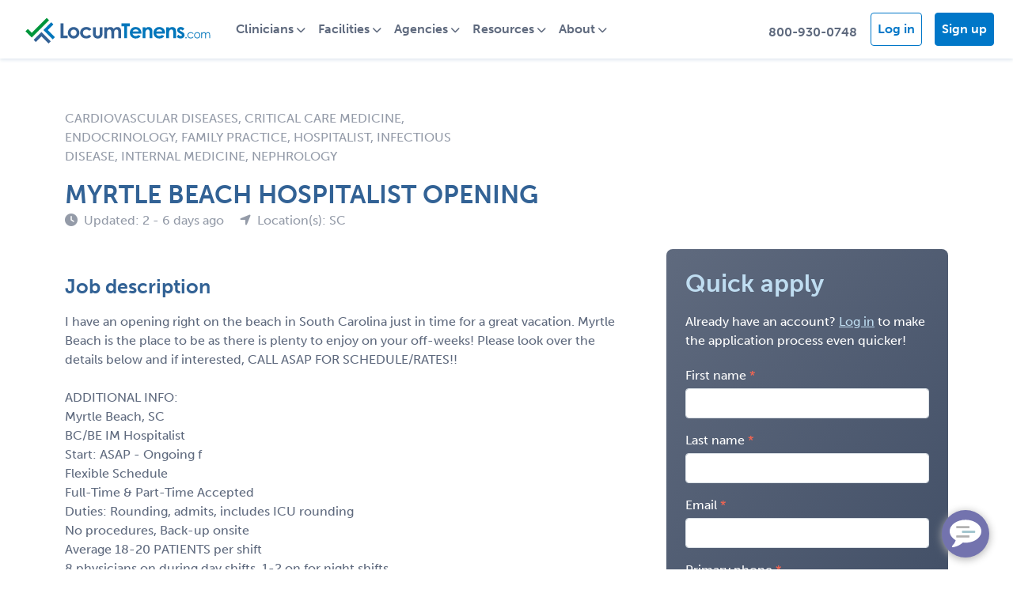

--- FILE ---
content_type: text/html; charset=utf-8
request_url: https://www.locumtenens.com/infectious-disease-jobs/physician/south-carolina/job-695815
body_size: 21718
content:
<!DOCTYPE html>
<html class="no-js" lang="">
<head>
    <meta charset="utf-8" />
    <meta name="viewport" content="width=device-width, initial-scale=1.0">
    <meta http-equiv="X-UA-Compatible" content="IE=edge" />
    
    <meta name="description" content="Search more South Carolina Critical Care Medicine Physician jobs at LocumTenens.com - The industry's largest job board and full-service healthcare staffing agency. New jobs posted daily."/>
    <title>MYRTLE BEACH HOSPITALIST OPENING | LocumTenens.com</title>

    <!-- Social Sharing -->
    <meta property="og:url" content="https://www.locumtenens.com" />
    <meta property="og:type" content="website" />
    <meta property="og:title" content="LocumTenens.com - The industry's largest job board and full-service healthcare staffing agency." />
    <meta property="og:description" content="LocumTenens.com is the largest locum tenens job board where physicians, PAs, NPs and CRNAs can find a locum tenens or permanent job and recruiters can find the perfect…" />
    <meta property="og:image" content="/media/om0njqa4/lt-og.jpg" />

    <!--Favicon-->
    <link href="/favicon/apple-touch-icon.png" rel="apple-touch-icon" sizes="180x180" />
    <link href="/favicon/favicon-32x32.png" rel="icon" type="image/png" sizes="32x32" />
    <link href="/favicon/favicon-16x16.png" rel="icon" type="image/png" sizes="16x16" />
    <link href="/favicon/site.webmanifest" rel="manifest" />

    <link href="//cdn.jsdelivr.net/npm/bootstrap@5.1.3/dist/css/bootstrap.min.css" rel="stylesheet" />
    <link href="//cdnjs.cloudflare.com/ajax/libs/jqueryui/1.12.1/jquery-ui.min.css" rel="stylesheet" />
    <link href="/lib/formvalidation/dist/css/formValidation.min.css" rel="stylesheet" />
    <link href="/Resources/css/site.css" rel="stylesheet" />
    <link href="/css/animate.min.css" rel="stylesheet" />
    <link href="/css/crossroads.css" rel="stylesheet" />
    <link href="/css/styles.css" rel="stylesheet" />
    <link rel="stylesheet" href="https://use.typekit.net/mei5osh.css">



    <!--Notification dependent CSS-->
    <link href="/Resources/css/ns-default.min.css" rel="stylesheet" />
    <link href="/Resources/css/ns-style-growl.min.css" rel="stylesheet" />

    <script src="//code.jquery.com/jquery-3.6.0.min.js"></script>
    <script src="//cdnjs.cloudflare.com/ajax/libs/jqueryui/1.12.1/jquery-ui.min.js"></script>
    <script src="//cdnjs.cloudflare.com/ajax/libs/bootstrap/5.1.3/js/bootstrap.bundle.min.js"></script>
    <script src="//cdnjs.cloudflare.com/ajax/libs/es6-shim/0.35.3/es6-shim.min.js"></script>
    <script src="/lib/formvalidation/dist/js/FormValidation.full.min.js"></script>
    <script src="/lib/formvalidation/dist/js/plugins/Bootstrap5.js"></script>
    <script src="https://kit.fontawesome.com/22db3c0575.js" crossorigin="anonymous"></script>
    <script src="/Resources/js/modernizr-2.8.3.js"></script>

    <!-- ANALYTICS -->
    <!-- Google Tag Manager -->
    <script>
            (function (w, d, s, l, i) {
                w[l] = w[l] || []; w[l].push({
                    'gtm.start':
                        new Date().getTime(), event: 'gtm.js'
                }); var f = d.getElementsByTagName(s)[0],
                    j = d.createElement(s), dl = l != 'dataLayer' ? '&l=' + l : ''; j.async = true; j.src =
                        'https://www.googletagmanager.com/gtm.js?id=' + i + dl; f.parentNode.insertBefore(j, f);
            })(window, document, 'script', 'dataLayer', 'GTM-X7TN');
    </script>
    <!-- End Google Tag Manager -->
    <!-- Google Universal Analytics Tracking Code -->
    <script>
        (function (i, s, o, g, r, a, m) {
            i['GoogleAnalyticsObject'] = r; i[r] = i[r] || function () {
                (i[r].q = i[r].q || []).push(arguments)
            }, i[r].l = 1 * new Date(); a = s.createElement(o),
                m = s.getElementsByTagName(o)[0]; a.async = 1; a.src = g; m.parentNode.insertBefore(a, m)
        })(window, document, 'script', 'https://www.google-analytics.com/analytics.js', 'ga');

        ga('create', 'UA-21155480-1', 'auto');
            ga('send', 'pageview');
    </script>
    <!-- End Google Universal Analytics Tracking Code -->
    <!-- Hotjar Tracking Code for https://www.locumtenens.com -->
    <script>
        (function (h, o, t, j, a, r) {
            h.hj = h.hj || function () { (h.hj.q = h.hj.q || []).push(arguments) };
            h._hjSettings = { hjid: 135816, hjsv: 6 };
            a = o.getElementsByTagName('head')[0];
            r = o.createElement('script'); r.async = 1;
            r.src = t + h._hjSettings.hjid + j + h._hjSettings.hjsv;
            a.appendChild(r);
        })(window, document, 'https://static.hotjar.com/c/hotjar-', '.js?sv=');
    </script>

    <!-- Visual Website Optimizer Asynchronous Code -->
    <script type='text/javascript'>
        var _vwo_code = (function () {
            var account_id = 60368,
                settings_tolerance = 2000,
                library_tolerance = 2500,
                use_existing_jquery = false,
                // DO NOT EDIT BELOW THIS LINE
                f = false, d = document; return { use_existing_jquery: function () { return use_existing_jquery; }, library_tolerance: function () { return library_tolerance; }, finish: function () { if (!f) { f = true; var a = d.getElementById('_vis_opt_path_hides'); if (a) a.parentNode.removeChild(a); } }, finished: function () { return f; }, load: function (a) { var b = d.createElement('script'); b.src = a; b.type = 'text/javascript'; b.innerText; b.onerror = function () { _vwo_code.finish(); }; d.getElementsByTagName('head')[0].appendChild(b); }, init: function () { settings_timer = setTimeout('_vwo_code.finish()', settings_tolerance); this.load('//dev.visualwebsiteoptimizer.com/j.php?a=' + account_id + '&u=' + encodeURIComponent(d.URL) + '&r=' + Math.random()); var a = d.createElement('style'), b = 'body{opacity:0 !important;filter:alpha(opacity=0) !important;background:none !important;}', h = d.getElementsByTagName('head')[0]; a.setAttribute('id', '_vis_opt_path_hides'); a.setAttribute('type', 'text/css'); if (a.styleSheet) a.styleSheet.cssText = b; else a.appendChild(d.createTextNode(b)); h.appendChild(a); return settings_timer; } };
        }()); _vwo_settings_timer = _vwo_code.init();
    </script>
    <!-- End Visual Website Optimizer Asynchronous Code -->
    <!--START Digioh Javascript-->
    <script async type='text/javascript' src='https://www.lightboxcdn.com/vendor/2106703a-6922-4111-b4aa-bb86175b61a5/lightbox_inline.js'></script>
    <!--END Digioh Javascript-->
    <!--LinkedIn Pixel-->
    <script type="text/javascript">
        _linkedin_partner_id = "2612820";
        window._linkedin_data_partner_ids = window._linkedin_data_partner_ids || [];
        window._linkedin_data_partner_ids.push(_linkedin_partner_id);
    </script>
    <script type="text/javascript">
        (function () {
            var s = document.getElementsByTagName("script")[0];
            var b = document.createElement("script");
            b.type = "text/javascript"; b.async = true;
            b.src = "https://snap.licdn.com/li.lms-analytics/insight.min.js";
            s.parentNode.insertBefore(b, s);
        })();
    </script>
    <noscript>
        <img height="1" width="1" style="display:none;" alt="" src="https://px.ads.linkedin.com/collect/?pid=2612820&fmt=gif" />
    </noscript>
    <!--End LinkedIn Pixel-->

    <script type="application/ld+json">
        {"@context":"https://schema.org","@type":"JobPosting","title":"Physician","description":"I have an opening right on the beach in South Carolina just in time for a great vacation. Myrtle Beach is the place to be as there is plenty to enjoy on your off-weeks! Please look over the details below and if interested, CALL ASAP FOR SCHEDULE/RATES!!\r\n \r\nADDITIONAL INFO: \r\nMyrtle Beach, SC \r\nBC/BE IM Hospitalist \r\nStart: ASAP - Ongoing f\r\nFlexible Schedule  \r\nFull-Time & Part-Time Accepted \r\nDuties: Rounding, admits, includes ICU rounding  \r\nNo procedures, Back-up onsite \r\nAverage 18-20 PATIENTS per shift  \r\n8 physicians on during day shifts, 1-2 on for night shifts \r\nACLS preferred \r\nExpedited Credentialing\r\n\r\nCALL ASAP FOR ADDITIONAL DETAILS. SCHEDULE/RATES.\r\n\r\nSebastian Di Carlo\r\n<a href=\\\"/Resources/Security/Login?url=%2FResources%2FJobPosting%2FJobDetails%3FjId%3D695815\\\">Sign up or sign in for contact information</a>\r\n<a href=\\\"/Resources/Security/Login?url=%2FResources%2FJobPosting%2FJobDetails%3FjId%3D695815\\\">Sign up or sign in for contact information</a> ","identifier":{"@type":"PropertyValue","name":"LocumTenens.com"},"datePosted":"2025-12-22","employmentType":"TEMPORARY","hiringOrganization":{"@type":"Organization","name":"LocumTenens.com","sameAs":"http://www.locumtenens.com","logo":"https://www.locumtenens.com/images/locumtenens_com_logo.svg"},"industry":"Healthcare","jobLocation":{"@type":"Place","address":{"@type":"PostalAddress","addressCountry":"US","addressRegion":"SC"}},"validThrough":"2026-12-22"}
    </script>

    <!--Heap-->
    <script type="text/javascript">
        window.heap = window.heap || [], heap.load = function (e, t) { window.heap.appid = e, window.heap.config = t = t || {}; var r = document.createElement("script"); r.type = "text/javascript", r.async = !0, r.src = "https://cdn.heapanalytics.com/js/heap-" + e + ".js"; var a = document.getElementsByTagName("script")[0]; a.parentNode.insertBefore(r, a); for (var n = function (e) { return function () { heap.push([e].concat(Array.prototype.slice.call(arguments, 0))) } }, p = ["addEventProperties", "addUserProperties", "clearEventProperties", "identify", "resetIdentity", "removeEventProperty", "setEventProperties", "track", "unsetEventProperty"], o = 0; o < p.length; o++)heap[p[o]] = n(p[o]) };
        heap.load("3538230758");
    </script>

    <script type="text/javascript">
    </script>
</head>
<body>
    <!-- Google Tag Manager (noscript) -->
    <noscript>
        <iframe src="https://www.googletagmanager.com/ns.html?id=GTM-X7TN"
                height="0" width="0" style="display:none;visibility:hidden"></iframe>
    </noscript>
    <!-- End Google Tag Manager (noscript) -->

    <div class="site-container">

        <!--nav-->
        <style>
    .navbar-light .navbar-nav .nav-link { color: var(--cds-midnight75); font-weight: 700; }
    .navbar-light .navbar-nav .nav-link:focus, .navbar-light .navbar-nav .nav-link:hover { color: var(--cds-journey); }
    a.nav-link.btn.cds-btn-journey, a.nav-link.btn.cds-btn-journey:hover { color: white; }
    a.nav-link.btn.cds-btn-outline-journey { color: var(--cds-journey); }
    a.nav-link.btn.cds-btn-outline-journey:hover { color: white; }
    .dropdown-item { padding: 0.5rem 1.5rem; color: var(--cds-midnight75);}
    .dropdown-item:focus, .dropdown-item:hover { color: var(--cds-journey); background: none; }
    .dropdown-menu { border: 1px solid var(--cds-journey25); border-radius: .5rem; }
    .avatar-circle { width:35px; height: 35px; background-color: var(--cds-journey); border-radius: 50%;float: left; text-align: center; margin-top: -5px; }
    .avatar-initials { position: relative; top: 4px; font-size: 14px; line-height: 14px; color: #fff; font-weight: 700; }

    @media all and (min-width: 992px) {
        .navbar .dropdown-menu-end{ right:0; left: auto;  }
        .navbar .nav-item .dropdown-menu{  display:block; opacity: 0;  visibility: hidden; transition:.3s; margin-top:0;  }
        .navbar .dropdown-menu.fade-down{ top:80%; transform: rotateX(-75deg); transform-origin: 0% 0%; }
        .navbar .dropdown-menu.fade-up{ top:180%;  }
        .navbar .nav-item:hover .dropdown-menu{ transition: .3s; opacity:1; visibility:visible; top:100%; transform: rotateX(0deg); }
    }	
</style>

<nav class="navbar navbar-expand-lg navbar-light cds-nav cds-shadow-sm" aria-label="LocumTenens.com Site Navigation">
	<div class="container-fluid">
		<a class="navbar-brand" href="https://www.locumtenens.com/">
			<img src="/images/locumtenens_com_logo.svg" class="img-fluid" alt="LocumTenens.com Logo">
		</a>

		<div class="mobile-nav-actions d-flex flex-row-reverse d-lg-none">
            <button class="navbar-toggler toggle-hamburger" type="button" data-bs-toggle="collapse" data-bs-target="#main_nav"  aria-expanded="false" aria-label="Toggle navigation">
                <div class="animated-hamburger">
                    <span></span>
                    <span></span>
                    <span></span>
                </div>
            </button>
                <!-- ---------- PRE AUTHENTICATED NAV ---------- -->
                <a class="nav-link dropdown-toggle mt-2" href="#" id="mobileUserIcon" data-bs-toggle="dropdown" aria-expanded="false"><i class="fa fa-user fa-lg"></i></a>  
                <ul class="dropdown-menu dropdown-menu-end" aria-labelledby="mobileUserIcon">
                    <li><a href="https://www.locumtenens.comhttps://www.locumtenens.com/Resources/Security/Login" class="dropdown-item">Log in</a></li>
                    <li><a href="https://www.locumtenens.com/sign-up/clinician-sign-up/" class="dropdown-item">Sign up</a></li>
                </ul>

            <a class="nav-link mt-1" href="tel:800-930-0748"><i class="fa fa-phone fa-lg"></i></a>
        </div>


		<div class="collapse navbar-collapse" id="main_nav">
			<ul class="navbar-nav">
                    <!-- ---------- PRE AUTHENTICATED NAV ---------- -->
	                <li class="nav-item dropdown">
                        <a class="nav-link dropdown-toggle" href="#" data-bs-toggle="dropdown" aria-expanded="false">Clinicians</a>
                        <ul class="dropdown-menu fade-up">
                            <li><a href="https://www.locumtenens.com/Resources/JobSearch/QuickSearch" class="dropdown-item">Search jobs</a></li>
                            <li><a href="https://www.locumtenens.com/sign-up/clinician-sign-up/" class="dropdown-item">Sign up</a></li>
                            <li><a href="https://www.locumtenens.com/locum-agency/" class="dropdown-item">Find a recruiter</a></li>
                            <li><a href="https://www.locumtenens.com/resource-center/" class="dropdown-item">Resources</a></li>
                            <li><a href="https://www.locumtenens.com/telehealth/" class="dropdown-item">Telehealth</a></li>
                            <li><a href="https://advancedpractice.locumtenens.com" class="dropdown-item">Advanced Practitioners</a></li>
                            <li><a href="https://resident.locumtenens.com" class="dropdown-item">Locum tenens out of residency</a></li>
                            <li><a href="https://www.locumtenens.com/about-us/about-locumtenenscoms-free-job-board/" class="dropdown-item">How does your job board work?</a></li>
                        </ul>
                    </li>
                    <li class="nav-item dropdown">
                        <a class="nav-link dropdown-toggle" href="#" data-bs-toggle="dropdown" aria-expanded="false">Facilities</a>
                        <ul class="dropdown-menu fade-up">
                            <li><a href="https://www.locumtenens.com/Resources/ManageJobs/PostJobCreate?registration_type=facility" class="dropdown-item">Post jobs</a></li>
                            <li><a href="https://www.locumtenens.com/sign-up/facility-sign-up/" class="dropdown-item">Sign up</a></li>
                            <li><a href="https://www.locumtenens.com/locum-agency/" class="dropdown-item">Find a recruiter</a></li>
                            <li><a href="https://www.locumtenens.com/resource-center/" class="dropdown-item">Resources</a></li>
                            <li><a href="https://www.locumtenens.com/telehealth/" class="dropdown-item">Telehealth</a></li>
                            <li><a href="https://www.locumtenens.com/about-us/about-locumtenenscoms-free-job-board/" class="dropdown-item">How does your job board work?</a></li>
                        </ul>
                    </li>
                    <li class="nav-item dropdown">
                        <a class="nav-link dropdown-toggle" href="#" data-bs-toggle="dropdown" aria-expanded="false">Agencies</a>
                        <ul class="dropdown-menu fade-up">
                            <li><a href="https://www.locumtenens.com/Resources/ManageJobs/PostJobCreate?registration_type=agency" class="dropdown-item">Post jobs</a></li>
                            <li><a class="dropdown-item" href="https://www.locumtenens.com/sign-up/agency-sign-up/">Sign up</a></li>
                            <li><a class="dropdown-item" href="https://www.locumtenens.com/about-us/about-locumtenenscoms-free-job-board/">How does your job board work?</a></li>
                        </ul>
                    </li>
                    <li class="nav-item dropdown">
                        <a class="nav-link dropdown-toggle" href="#" data-bs-toggle="dropdown" aria-expanded="false">Resources</a>
                        <ul class="dropdown-menu fade-up">
                            <li><a class="dropdown-item" href="https://www.locumtenens.com/resource-center/survey-and-research-reports/">Research reports</a></li>
                            <li><a class="dropdown-item" href="https://www.locumtenens.com/resource-center/articles/">Blog</a></li>
                            <li><a class="dropdown-item" href="https://www.locumtenens.com/telehealth/">Telehealth</a></li>
                            <li><a class="dropdown-item" href="https://www.locumtenens.com/facility-resources/">Facility resources</a></li>
                            <li><a class="dropdown-item" href="https://www.locumtenens.com/resource-center/career-center/">Career centers</a></li>
                            <li><hr class="dropdown-divider"></li>
                            <li><a class="dropdown-item" href="https://www.locumtenens.com/resource-center">All resources</a></li>
                        </ul>
                    </li>
                    <li class="nav-item dropdown">
                        <a class="nav-link dropdown-toggle" href="#" data-bs-toggle="dropdown" aria-expanded="false">About</a>
                        <ul class="dropdown-menu fade-up">
                            <li><a class="dropdown-item" href="https://www.locumtenens.com/about-us/">About LocumTenens.com</a></li>
                            <li><a class="dropdown-item" href="https://www.locumtenens.com/about-us/why-use-a-locumtenenscom-recruiter/">Why use a LocumTenens.com recruiter?</a></li>
                            <li><a class="dropdown-item" href="https://careers.locumtenens.com" target="_blank">Careers with LocumTenens.com</a></li>
                            <li><a class="dropdown-item" href="https://www.locumtenens.com/about-us/leadership-team/">Leadership team</a></li>
                            <li><a class="dropdown-item" href="https://www.locumtenens.com/about-us/service-promise/">Service promise</a></li>
                            <li><a class="dropdown-item" href="https://www.locumtenens.com/about-us/corporate-giving/">Corporate giving</a></li>
                            <li><a class="dropdown-item" href="https://www.locumtenens.com/about-us/awards-recognition/">Awards &amp; recognition</a></li>
                            <li><a class="dropdown-item" href="https://www.locumtenens.com/about-us/what-is-locum-tenens/">What is locum tenens?</a></li>
                            <li><a class="dropdown-item" href="https://www.locumtenens.com/locum-agency/">About our recruitment teams</a></li>
                            <li><a class="dropdown-item" href="https://www.locumtenens.com/about-us/about-locumtenenscoms-free-job-board/">How does the job board work?</a></li>
                        </ul>
                    </li>
			</ul>

			<ul class="navbar-nav ms-auto d-none d-lg-flex">
				<li class="nav-item mt-2">
					<a class="nav-link btn btn-link" href="tel:8009300748">800-930-0748</a>
				</li>
                    <!-- ---------- PRE AUTHENTICATED NAV ---------- -->
				    <li class="nav-item cds-ml-1 mt-1">
				        <a href="https://www.locumtenens.com/Resources/Security/Login" class="nav-link btn cds-btn-outline-journey cds-mr-2">Log in</a>
				    </li>
                    <li class="nav-item mt-1">
                        <a class="nav-link btn cds-btn-journey" href="https://www.locumtenens.com/sign-up">Sign up</a>
                    </li>
			</ul>
		</div> <!-- navbar-collapse.// -->
	</div> <!-- container-fluid.// -->
</nav> 


        
<script type="text/javascript">
    $(document).ready(function () {
        $('#Respond').click(function () {
            $.ajax({
                type: 'POST',
                url: '/Resources/JobPosting/RespondJob',
                datatype: 'json',
                data: { jId: 695815 },
                success: function (returnData) { returnData; }
            });
        });

        $('i[name=signin-content]').popover({
            html: true,
            sanitize: false,
            placement: 'bottom',
            trigger: 'manual',
            content: '<i onclick="signInClose()" style="cursor: pointer" class="fa fa-times d-flex flex-row-reverse" aria-hidden="true"></i>' +
                '<h6>Sign in to save jobs</h6>' +
                '<span>Save a list of jobs that interest you</span>'
        });

        $('i[name=signin-content]').click(function () {
            $(this).popover('toggle');
        });

        $('body').on('click', function (e) {
            $('i[name=signin-content]').each(function () {
                // hide any open popovers when the anywhere else in the body is clicked
                if (!$(this).is(e.target) && $(this).has(e.target).length === 0 && $('.popover').has(e.target).length === 0) {
                    $(this).popover('hide');
                }
            });
        });


    });

    function signInClose() {
        $('i[name=signin-content]').popover('hide');
    }

    function setSaveStatus(jobId) {
        $.ajax({
            type: 'POST',
            url: '/Resources/JobPosting/SetSaveStatus',
            datatype: 'json',
            data: { jId: jobId },
            success: function (returnData) {
                if (returnData.isSaved) {
                    $('#icon-save-' + jobId).removeClass('fa fa-heart-o cds-text-pomegranate');
                    $('#icon-save-' + jobId).addClass('fa fa-heart cds-text-pomegranate');
                    $('#saveJobStatusText').html('added to');
                }
                else {
                    $('#icon-save-' + jobId).removeClass('fa fa-heart cds-text-pomegranate');
                    $('#icon-save-' + jobId).addClass('fa fa-heart-o cds-text-pomegranate');
                    $('#saveJobStatusText').html('removed from');
                }
                $('#savedJobConfirmationModal').modal('show');
            }
        });
    }
</script>


<div class="page-job-details cds-section-spacer interior-page-content">
    <div class="container">
        <div class="col-12 cds-mb-3">
        </div>
            <div class="row">
                <div class="col-6">
                    <p class="job-details-top-text">
Cardiovascular Diseases, Critical Care Medicine, Endocrinology, Family Practice, Hospitalist, Infectious Disease, Internal Medicine, Nephrology</p>
                </div>
                
                    <div class="col-12">
                        <h1 class="job-details-header">MYRTLE BEACH HOSPITALIST OPENING</h1>

                        <div class="job-details-metadata">
                            <span class="job-post-date">
                                <i class="fas fa-clock cds-mr-1"></i>Updated: 
2 - 6 days ago
                            </span>
                            <span class="job-post-locations ms-3">
                                <i class="fas fa-location-arrow cds-mr-1"></i>Location(s): 
SC
                            </span>
                        </div>
                    </div>
            </div>
            <div class="row cds-mt-3">
                <div class="col-lg-7 col-xl-8 pe-lg-5">
                        

<script type="text/javascript">
    $(document).ready(function () {
        $("#JobPostingContactInformationDetails").hide();
        $("#JobPostingContactInformationShowHideLink").click(function () {
            $("#JobPostingContactInformationShowHide").hide();
            $("#JobPostingContactInformationDetails").show();
        });
    });
</script>

<div class="job-details-body">
        <h4>Job description</h4>
        <p>I have an opening right on the beach in South Carolina just in time for a great vacation. Myrtle Beach is the place to be as there is plenty to enjoy on your off-weeks! Please look over the details below and if interested, CALL ASAP FOR SCHEDULE/RATES!!<br/> <br/>ADDITIONAL INFO: <br/>Myrtle Beach, SC <br/>BC/BE IM Hospitalist <br/>Start: ASAP - Ongoing f<br/>Flexible Schedule  <br/>Full-Time & Part-Time Accepted <br/>Duties: Rounding, admits, includes ICU rounding  <br/>No procedures, Back-up onsite <br/>Average 18-20 PATIENTS per shift  <br/>8 physicians on during day shifts, 1-2 on for night shifts <br/>ACLS preferred <br/>Expedited Credentialing<br/><br/>CALL ASAP FOR ADDITIONAL DETAILS. SCHEDULE/RATES.<br/><br/>Sebastian Di Carlo<br/><a href="/Resources/Security/Login?url=%2FResources%2FJobPosting%2FJobDetails%3FjId%3D695815">Sign up or sign in for contact information</a><br/><a href="/Resources/Security/Login?url=%2FResources%2FJobPosting%2FJobDetails%3FjId%3D695815">Sign up or sign in for contact information</a> </p>
        
<style>
    span.metadata-title { font-weight: bold; }
</style>

<div class="job-details-metadata-tier-2 mt-4">
    <h5 class="cds-mt-0">Job details</h5>
    <div class="metadata-data-point">
        <span class="metadata-title">Title: </span>
        <span class="metadata-data">
DO, MD</span>
    </div>

    <div class="metadata-data-point">
        <span class="metadata-title">Specialty: </span>
        <span class="metadata-data">
Cardiovascular Diseases, Critical Care Medicine, Endocrinology, Family Practice, Hospitalist, Infectious Disease, Internal Medicine, Nephrology</span>
    </div>

    <div class="metadata-data-point">
        <span class="metadata-title">Location: </span>
        <span class="metadata-data">
SC</span>
    </div>

    <div class="metadata-data-point">
        <span class="metadata-title">Job Type: </span>
        <span class="metadata-data">Locum or Permanent</span>
    </div>

    <div class="metadata-data-point">
        <span class="metadata-title">Board Certification: </span>
        <span class="metadata-data">Negotiable</span>
    </div>

    <div class="metadata-data-point">
        <span class="metadata-title">On Call: </span>
        <span class="metadata-data">No</span>
    </div>

    <div class="metadata-data-point">
        <span class="metadata-title">Compensation: </span>
        <span class="metadata-data">Locum Tenens(Locum Tenens(Hourly Rate &#x2B; Logistics &amp; Malpractice)</span>
    </div>

    <div class="metadata-data-point">
        <span class="metadata-title">Telemedicine: </span>
        <span class="metadata-data">No</span>
    </div>
    
    <div class="metadata-data-point">
        <span class="metadata-title">Government: </span>
        <span class="metadata-data">No</span>
    </div>

</div>
        <ul>
                <li>ASAP Ongoing | 7on 7off</li>
                <li>top compensation</li>
                <li>Travel, lodging and medical mal practice included</li>
        </ul>

</div>


                </div>
                <div class="col-lg-5 col-xl-4">
                            
<script src="/lib/formvalidation/dist/js/plugins/Recaptcha.min.js"></script>
<script src="/scripts/signupForm.js"></script>
<script type="text/javascript">
    $(document).ready(function () {
        $('input[type=radio][name=AddCv]').change(function () {
            onAddCvChange();
        });

        onAddCvChange();

        $(".password-toggle").click(function ()
        {

            $(this).toggleClass("fa-eye fa-eye-slash");
            var input = $($(this).attr("toggle"));
            if (input.attr("type") == "password")
            {
                input.attr("type", "text");
            } else
            {
                input.attr("type", "password");
            }
        });
    });

    function onAddCvChange() {
        var cvContainer = $('div.cvContainer');

        if ($('input[type=radio][name=AddCv]:checked').val() == 'true') {
            cvContainer.removeClass('d-none');
            cvContainer.addClass('d-block');
        } else {
            cvContainer.removeClass('d-block');
            cvContainer.addClass('d-none');
        }
    }

    document.addEventListener('DOMContentLoaded', function (e) {
        const fv = FormValidation.formValidation(document.getElementById('quick-apply-form'), {
            fields: {
                'Provider.FirstName': {
                    validators: {
                        notEmpty: {
                            message: 'The first name is required and cannot be empty'
                        }
                    }
                },
                'Provider.LastName': {
                    validators: {
                        notEmpty: {
                            message: 'The last name is required and cannot be empty'
                        }
                    }
                },
                'Provider.Email': {
                    validators: {
                        notEmpty: {
                            message: 'The email is required and cannot be empty'
                        },
                        regexp: {
                            regexp: "^\\w+([-+.']\\w+)*@\\w+([-.]\\w+)*\\.\\w+([-.]\\w+)*$",
                            message: 'Not a valid email. Please enter a valid email.'
                        }
                    }
                },
                'Provider.Phone': {
                    validators: {
                        notEmpty: {
                            message: 'The phone is required and cannot be empty',
                        },
                        phone: {
                            country: 'US',
                            message: 'Not a valid phone. Please enter a valid phone.'
                        }
                    }
                },
                'Provider.Password': {
                    validators: {
                        notEmpty: {
                            message: 'The password is required and cannot be empty'
                        },
                        callback: {
                            message: 'The password must be a minimum of 8 characters and contain at least 3 of the following [upper case, lower case, number, symbol]',
                            callback: function (input) {
                                return verifyPassword(input.value);
                            }
                        }
                    }
                },
                'Provider.State': {
                    validators: {
                        notEmpty: {
                            message: 'The mailing state is required and cannot be empty'
                        }
                    }
                },
                'Provider.Disciplines': {
                    validators: {
                        notEmpty: {
                            message: 'The title is required and cannot be empty'
                        }
                    }
                },
                'Provider.Specialty': {
                    validators: {
                        notEmpty: {
                            message: 'The specialty is required and cannot be empty'
                        }
                    }
                },
                'Provider.Licenses': {
                    validators: {
                        notEmpty: {
                            message: 'The state licenses is required and cannot be empty'
                        }
                    }
                },
                'Provider.CvFile': {
                    validators: {
                        notEmpty: {
                            message: 'The CV is required and cannot be empty'
                        },
                        file: {
                            maxSize: 1048576,
                            message: 'File exceeds 1 MB',
                        },
                        callback: {
                            message: 'File type is invalid',
                            callback: function (input) {
                                if (input.value.length == 0) {
                                    return true;
                                }
                                var fileExt = input.value.split('.').pop();
                                var cvFileTypes = ["doc","docx","pdf","rtf","txt","wpd"];
                                if ($.inArray(fileExt, cvFileTypes) == -1) {
                                    return false;
                                }
                                return true;
                            }
                        }
                    }
                }
            },
            plugins: {
                trigger: new FormValidation.plugins.Trigger(),
                bootstrap: new FormValidation.plugins.Bootstrap5(),
                excluded: new FormValidation.plugins.Excluded({
                    excluded: function (field, ele, eles) {
                        if (field == 'Provider.CvFile') {
                            return $('input[type=radio][name=AddCv]:checked').val() == 'false';
                        }
                    }
                }),
                submitButton: new FormValidation.plugins.SubmitButton({
                    aspNetButton: true
                }),
                icon: new FormValidation.plugins.Icon({
                    valid: '',
                    invalid: '',
                    validating: ''
                }),
                recaptcha: new FormValidation.plugins.Recaptcha({
                    element: 'captchaContainer',
                    siteKey: '6LfUQcMkAAAAANsEiaGy69ky1NU3xmehwD_E1BBm',
                    message: 'Captcha validation is required'
                })
            }
        });

        fv.on('core.field.invalid', function (event) {
            if (event == 'g-recaptcha-response') {
                $('#captchaPlugin .invalid-feedback:first').addClass('d-block');
            }
        });

        var applyRequest = false;
        $('#quick-apply-form').submit(function (e) {
            e.preventDefault();
            e.stopImmediatePropagation();
            var formData = new FormData(this);
            fv.validate().then(function (status) {
                if (!applyRequest && status == 'Valid') {
                    applyRequest = true;
                    $.ajax({
                        type: 'POST',
                        url: '/Resources/JobPosting/QuickApply',
                        data: formData,
                        processData: false,
                        contentType: false,
                        success: function (response) { response; },
                        error: function (response) {
                            $('#applyValidation').html(response.responseText).removeClass('invisible');
                        },
                        complete: function () {
                            applyRequest = false;
                        }
                    });
                }
            });
        });
    });
</script>

<style>
    .form-control {
        max-width: 100%;
    }

    input[type="file"]::file-selector-button {
  background-color: var(--cds-journey10);
    }

        input[type="file"]::file-selector-button:hover {
            background-color: var(--cds-journey25);
        }

    .pw-requirements {
        list-style-type: none;
        list-style-position: inside;
        text-indent: -0.75em;
        padding-left: 1.25em;
        text-align: left;
    }

    .validlength, .validcharclass, .validupper, .validlower, .validdigit, .validsymbol {
        color: limegreen;
    }

    .invalidlength, .invalidcharclass {
        color: orangered;
    }

    .invalidupper, .invalidlower, .invaliddigit, .invalidsymbol {
        visibility: hidden;
    }
    #quick-apply-form label { color: white; }

    #quick-apply-form .form-control.is-invalid, .was-validated .form-control:invalid { border-color: var(--cds-pepper75)!important; }
    #quick-apply-form .invalid-feedback { color: var(--cds-pepper75)!important; }
    #quick-apply-form label.form-label-required::after { color: var(--cds-pepper75); }

    #quick-apply-form input, 
    #quick-apply-form select, 
    #quick-apply-form textarea { max-width: 100%; }
</style>

<div id="tip-password" style="display: none">
    <p style="text-align: left">Password requirements:</p>
    <ul class="pw-requirements">
        <li><i class="validlength fa fa-check"></i><i class="invalidlength fa fa-times"></i>&nbsp;&nbsp;A minimum of 8 characters long</li>
        <li>
        <li>
            <i class="validcharclass fa fa-check"></i><i class="invalidcharclass fa fa-times"></i>&nbsp;&nbsp;Contain at least 3 the following:
            <ul class="pw-requirements">
                <li><i class="validupper fa fa-check"></i><i class="invalidupper fa fa-times"></i>&nbsp;&nbsp;An uppercase letter</li>
                <li><i class="validlower fa fa-check"></i><i class="invalidlower fa fa-times"></i>&nbsp;&nbsp;A lowercase letter</li>
                <li><i class="validdigit fa fa-check"></i><i class="invaliddigit fa fa-times"></i>&nbsp;&nbsp;A numerical digit</li>
                <li><i class="validsymbol fa fa-check"></i><i class="invalidsymbol fa fa-times"></i>&nbsp;&nbsp;A special character</li>
            </ul>
        </li>
    </ul>
</div>

<div id="Quick-apply" class="px-4 mb-5 cds-bg-midnight-gradient cds-card">
    <div class="col-12">
        <h3 class="cds-mt-0 cds-text-journey25">Quick apply</h3>
    </div>

    <div class="col-12">
        <span>
            Already have an account? <a class="cds-text-journey25" href="/Resources/Security/Login?url=%2FResources%2FJobPosting%2FJobDetails%3FjId%3D695815"
            id="qaLinkLogin">Log in</a> to make the application process even quicker!
        </span>

        <form id="quick-apply-form" enctype="multipart/form-data" class="row mt-1 g-3">
            <input type="hidden" data-val="true" data-val-required="The SourceAppId field is required." id="SourceAppId" name="SourceAppId" value="1" />
            <input type="hidden" data-val="true" data-val-number="The field JobPostingId must be a number." id="JobPostings_0__JobPostingId" name="JobPostings[0].JobPostingId" value="695815" />
            <div class="col-12">
                <label class="form-label form-label-required">First name</label>
                <input class="form-control" type="text" data-val="true" data-val-length="First name may only be between 1 and 128 characters" data-val-length-max="128" data-val-required="First name may only be between 1 and 128 characters" id="Provider_FirstName" maxlength="128" name="Provider.FirstName" value="" />
            </div>
            <div class="col-12">
                <label class="form-label form-label-required">Last name</label>
                <input class="form-control" type="text" data-val="true" data-val-length="Last name may be between 1 and 128 characters" data-val-length-max="128" data-val-required="Last name may be between 1 and 128 characters" id="Provider_LastName" maxlength="128" name="Provider.LastName" value="" />
            </div>
            <div class="col-12">
                <label class="form-label form-label-required">Email</label>
                <input class="form-control" type="text" data-val="true" data-val-regex="The email address provided does not appear to be valid" data-val-regex-pattern="^\w&#x2B;([-&#x2B;.&#x27;]\w&#x2B;)*@\w&#x2B;([-.]\w&#x2B;)*\.\w&#x2B;([-.]\w&#x2B;)*$" data-val-required="The email address provided does not appear to be valid" id="Provider_Email" name="Provider.Email" value="" />
            </div>
            <div class="col-12">
                <label class="form-label form-label-required">Primary phone</label>
                <input onfocus="getInitPhone(this)" onblur="formatPhone(this)" class="form-control" type="text" id="Provider_Phone" name="Provider.Phone" value="" />
            </div>
            <div class="col-12">
                <label class="form-label form-label-required">Mailing State</label>
                <select class="form-select" id="Provider_State" name="Provider.State">
                    <option value="">Select ...</option>
                <option value="AL">Alabama</option>
<option value="AK">Alaska</option>
<option value="AS">American Samoa</option>
<option value="AZ">Arizona</option>
<option value="AR">Arkansas</option>
<option value="AA">Armed Forces Americas</option>
<option value="AE">Armed Forces East</option>
<option value="AP">Armed Forces Pacific</option>
<option value="CA">California</option>
<option value="CO">Colorado</option>
<option value="CT">Connecticut</option>
<option value="DE">Delaware</option>
<option value="DC">District of Columbia</option>
<option value="FL">Florida</option>
<option value="GA">Georgia</option>
<option value="GU">Guam</option>
<option value="HI">Hawaii</option>
<option value="ID">Idaho</option>
<option value="IL">Illinois</option>
<option value="IN">Indiana</option>
<option value="IA">Iowa</option>
<option value="KS">Kansas</option>
<option value="KY">Kentucky</option>
<option value="LA">Louisiana</option>
<option value="ME">Maine</option>
<option value="MD">Maryland</option>
<option value="MA">Massachusetts</option>
<option value="MI">Michigan</option>
<option value="MN">Minnesota</option>
<option value="MS">Mississippi</option>
<option value="MO">Missouri</option>
<option value="MT">Montana</option>
<option value="NE">Nebraska</option>
<option value="NV">Nevada</option>
<option value="NH">New Hampshire</option>
<option value="NJ">New Jersey</option>
<option value="NM">New Mexico</option>
<option value="NY">New York</option>
<option value="NC">North Carolina</option>
<option value="ND">North Dakota</option>
<option value="MP">Northern Mariana Islands</option>
<option value="OH">Ohio</option>
<option value="OK">Oklahoma</option>
<option value="OR">Oregon</option>
<option value="PA">Pennsylvania</option>
<option value="PR">Puerto Rico</option>
<option value="RI">Rhode Island</option>
<option value="SC">South Carolina</option>
<option value="SD">South Dakota</option>
<option value="TN">Tennessee</option>
<option value="TX">Texas</option>
<option value="UT">Utah</option>
<option value="VT">Vermont</option>
<option value="VI">Virgin Islands</option>
<option value="VA">Virginia</option>
<option value="WA">Washington</option>
<option value="WV">West Virginia</option>
<option value="WI">Wisconsin</option>
<option value="WY">Wyoming</option>
</select>
            </div>
            <div class="col-12">
                <label class="form-label form-label-required">Title</label>
                <select id="Provider.Disciplines" name="Provider.Disciplines" class="form-select">
                    <option value="">Select ...</option>
                <option value="21">Assistant</option>
<option value="25">CAA</option>
<option value="22">CCP</option>
<option value="14">CNM</option>
<option value="13">CNS</option>
<option value="3">CRNA</option>
<option value="15">DDS</option>
<option value="16">DMD</option>
<option value="23">DNAP</option>
<option value="11">DNP</option>
<option value="2">DO</option>
<option value="12">DPM</option>
<option value="24">LCSW</option>
<option value="28">LMFT</option>
<option value="27">LPC</option>
<option value="17">LPN</option>
<option value="1">MD</option>
<option value="4">NP</option>
<option value="6">Other</option>
<option value="5">PA</option>
<option value="26">Path Asst</option>
<option value="8">PhD</option>
<option value="9">PsyD</option>
<option value="18">Resident</option>
<option value="19">RN</option>
<option value="20">SFA</option>
<option value="7">Student</option>
</select>
            </div>
            <div class="col-12">
                <label class="form-label form-label-required">Specialty</label>
                <select class="form-select" data-val="true" data-val-number="The field Specialty must be a number." id="Provider_Specialty" name="Provider.Specialty">
                    <option value="">Select ...</option>
                <option value="312">Abdominal Radiology</option>
<option value="313">Abdominal Surgery</option>
<option value="304">Addiction Medicine</option>
<option value="305">Addiction Psychiatry</option>
<option value="309">Adolescent Medicine</option>
<option value="500">Adult Cardiac Anesthesiology</option>
<option value="481">Adult Congenital Heart Disease</option>
<option value="385">Adult Reconstructive Orthopedics</option>
<option value="477">Advanced Heart Failure and Transplant Cardiology</option>
<option value="308">Aerospace Medicine</option>
<option value="303">Allergy</option>
<option value="306">Allergy/Immunology</option>
<option value="314">Anatomic Pathology</option>
<option value="435">Anatomic/Clinical Pathology</option>
<option value="310">Anesthesiology</option>
<option value="476">Anesthesiology Critical Care Medicine</option>
<option value="467">Behavioral and Cognitive Psychology</option>
<option value="315">Bloodbanking/Transfusion Medicine</option>
<option value="486">Brain Injury Medicine</option>
<option value="503">Breast Surgery</option>
<option value="464">Burn Surgery</option>
<option value="361">Cardiac Electrophysiology</option>
<option value="331">Cardiothoracic Radiology</option>
<option value="478">Cardiothoracic Surgery</option>
<option value="321">Cardiovascular Diseases</option>
<option value="404">Chemical Pathology</option>
<option value="325">Child &amp; Adolescent Psychiatry</option>
<option value="485">Child Abuse Pediatrics</option>
<option value="324">Child Neurology</option>
<option value="334">Clinical &amp; Lab Derm Immunology</option>
<option value="316">Clinical Biochemical Genetics</option>
<option value="471">Clinical Child and Adolescent Psychology</option>
<option value="499">Clinical Counseling</option>
<option value="317">Clinical Cytogenetics</option>
<option value="323">Clinical Genetics</option>
<option value="469">Clinical Health Psychology</option>
<option value="488">Clinical Informatics</option>
<option value="307">Clinical Lab Immunology &amp; Allergy</option>
<option value="327">Clinical Molecular Genetics</option>
<option value="328">Clinical Neurophysiology</option>
<option value="326">Clinical Pathology</option>
<option value="497">Clinical Social Work</option>
<option value="364">Clinical/Laboratory Immunology</option>
<option value="329">Colon &amp; Rectal Surgery</option>
<option value="501">Complex Family Planning</option>
<option value="502">Congenital Cardiac Surgery</option>
<option value="504">Consultation-Liaison Psychiatry</option>
<option value="330">Cosmetic Surgery</option>
<option value="475">Counseling Psychology</option>
<option value="472">Couple and Family Psychology</option>
<option value="322">Craniofacial Surgery</option>
<option value="318">Critical Care Medicine</option>
<option value="405">Cytopathology</option>
<option value="338">Dermatologic Surgery</option>
<option value="332">Dermatology</option>
<option value="336">Dermatopathology</option>
<option value="333">Developmental-Behavioral Pediatrics</option>
<option value="335">Diabetes</option>
<option value="337">Diagnostic Radiology</option>
<option value="505">Emergency Medical Services</option>
<option value="339">Emergency Medicine</option>
<option value="340">Endocrinology</option>
<option value="489">Epilepsy</option>
<option value="346">Facial Plastic Surgery</option>
<option value="344">Family Practice</option>
<option value="493">Female Pelvic Medicine and Reconstructive Surgery</option>
<option value="389">Foot &amp; Ankle Orthopedics</option>
<option value="343">Forensic Pathology</option>
<option value="419">Forensic Psychiatry</option>
<option value="474">Forensic Psychology</option>
<option value="348">Gastroenterology</option>
<option value="350">General Practice</option>
<option value="351">General Preventive Medicine</option>
<option value="352">General Surgery</option>
<option value="345">Geriatric Medicine - FP</option>
<option value="458">Geriatric Medicine - IM</option>
<option value="438">Geriatric Psychiatry</option>
<option value="473">Geropsychology</option>
<option value="349">Gynecological Oncology</option>
<option value="353">Gynecology</option>
<option value="359">Hand Surgery</option>
<option value="356">Head &amp; Neck Surgery</option>
<option value="354">Hematology</option>
<option value="357">Hematology/Oncology</option>
<option value="483">Hematopathology</option>
<option value="355">Hepatology</option>
<option value="462">Hospice and Palliative Care</option>
<option value="358">Hospitalist</option>
<option value="371">IM/Pediatrics</option>
<option value="363">Immunology</option>
<option value="362">Infectious Disease</option>
<option value="365">Internal Medicine</option>
<option value="506">Internal Medicine-Critical Care Medicine</option>
<option value="360">Interventional Cardiology</option>
<option value="498">Interventional Neurology</option>
<option value="491">Interventional Radiology and Diagnostic Radiology</option>
<option value="367">Maternal &amp; Fetal Medicine</option>
<option value="368">Medical Genetics</option>
<option value="370">Medical Microbiology</option>
<option value="393">Medical Oncology</option>
<option value="490">Medical Physics (Diagnostic/Nuclear/Therapeutic)</option>
<option value="342">Medical Toxicology</option>
<option value="369">Molecular Genetic Pathology</option>
<option value="392">Musculoskeletal Oncology</option>
<option value="372">Musculoskeletal Radiology</option>
<option value="379">Neonatal-Perinatal Medicine</option>
<option value="376">Nephrology</option>
<option value="480">Neurocritical Care</option>
<option value="375">Neurodevelopmental Disabilities</option>
<option value="496">Neurointerventional Radiology</option>
<option value="382">Neurological Surgery</option>
<option value="373">Neurology</option>
<option value="381">Neurology/Diag Rad/Neuroradiology</option>
<option value="487">Neuromuscular Medicine</option>
<option value="378">Neuropathology</option>
<option value="442">Neuroradiology</option>
<option value="374">Nuclear Cardiology</option>
<option value="494">Nuclear Medicine</option>
<option value="380">Nuclear Radiology</option>
<option value="384">Nutrition</option>
<option value="388">Obstetric Critical Care Medicine</option>
<option value="387">Obstetrics</option>
<option value="386">Obstetrics &amp; Gynecology</option>
<option value="391">Occupational Medicine</option>
<option value="395">Ophthalmology</option>
<option value="390">Oral &amp; Maxillofacial Surgery</option>
<option value="465">Orthopedic Hand Surgery</option>
<option value="396">Orthopedic Surgery</option>
<option value="400">Orthopedic Trauma Surgery</option>
<option value="399">Otolaryngology</option>
<option value="507">Otology</option>
<option value="377">Otology/Neurotology</option>
<option value="311">Pain Management</option>
<option value="495">Pain Medicine</option>
<option value="408">Pediatric Allergy</option>
<option value="402">Pediatric Anesthesiology</option>
<option value="409">Pediatric Cardiology</option>
<option value="406">Pediatric Cardiothoracic Surgery</option>
<option value="423">Pediatric Clinical &amp; Lab Immunology</option>
<option value="319">Pediatric Critical Care Medicine</option>
<option value="410">Pediatric Dermatology</option>
<option value="418">Pediatric Emergency Medicine</option>
<option value="411">Pediatric Endocrinology</option>
<option value="420">Pediatric Gastroenterology</option>
<option value="421">Pediatric Hematology/Oncology</option>
<option value="301">Pediatric Hospitalist</option>
<option value="412">Pediatric Infectious Disease</option>
<option value="417">Pediatric Medical Toxicology</option>
<option value="426">Pediatric Nephrology</option>
<option value="427">Pediatric Ophthalmology</option>
<option value="394">Pediatric Orthopedics</option>
<option value="413">Pediatric Otolaryngology</option>
<option value="428">Pediatric Pathology</option>
<option value="414">Pediatric Pulmonology</option>
<option value="415">Pediatric Radiology</option>
<option value="430">Pediatric Rehabilitation Medicine</option>
<option value="429">Pediatric Rheumatology</option>
<option value="416">Pediatric Surgery</option>
<option value="383">Pediatric Surgery - Neurological</option>
<option value="479">Pediatric Transplant Hepatology</option>
<option value="453">Pediatric Urology</option>
<option value="407">Pediatrics</option>
<option value="424">Physical Medicine &amp; Rehabilitation</option>
<option value="432">Plastic Surgery</option>
<option value="433">Plastic Surgery within Head &amp; Neck</option>
<option value="463">Podiatry</option>
<option value="431">Proctology</option>
<option value="401">Psychiatry</option>
<option value="437">Psychoanalysis</option>
<option value="302">Psychology</option>
<option value="422">Public Health &amp; General Prev. Med</option>
<option value="403">Pulmonary Critical Care Medicine</option>
<option value="436">Pulmonary Disease</option>
<option value="443">Radiation Oncology</option>
<option value="444">Radiological Physics</option>
<option value="439">Radiology</option>
<option value="468">Rehabilitation Psychology</option>
<option value="440">Reproductive Endocrinology</option>
<option value="441">Rheumatology</option>
<option value="470">School Psychology</option>
<option value="447">Selective Pathology</option>
<option value="482">Sleep Medicine</option>
<option value="445">Spinal Cord Injury</option>
<option value="398">Spine Surgery</option>
<option value="425">Sports Medicine - (PM &amp; R)</option>
<option value="341">Sports Medicine - EM</option>
<option value="347">Sports Medicine - FP</option>
<option value="397">Sports Medicine - Orthopedics</option>
<option value="434">Sports Medicine - Pediatric</option>
<option value="366">Sports Medicine-IM</option>
<option value="320">Surgical Critical Care</option>
<option value="446">Surgical Oncology</option>
<option value="449">Thoracic Surgery</option>
<option value="508">Transplant Hepatology</option>
<option value="450">Transplant Surgery</option>
<option value="448">Trauma Surgery</option>
<option value="452">Undersea &amp; Hyperbaric Medicine</option>
<option value="459">Urgent Care</option>
<option value="460">Urogynecology</option>
<option value="492">Urological Surgery</option>
<option value="451">Urology</option>
<option value="455">Vascular Medicine</option>
<option value="456">Vascular Neurology</option>
<option value="457">Vascular Surgery</option>
<option value="454">Vascular/Interventional Radiology</option>
<option value="461">Women&#x27;s Imaging</option>
<option value="466">Wound Care</option>
</select>
            </div>
            <div class="col-12">
                <label class="form-label form-label-required">State license(s) </label>
                <div class="col-sm-10">
                    <select multiple class="form-select" id="Provider_Licenses" name="Provider.Licenses"><option value="AL">Alabama</option>
<option value="AK">Alaska</option>
<option value="AS">American Samoa</option>
<option value="AZ">Arizona</option>
<option value="AR">Arkansas</option>
<option value="AA">Armed Forces Americas</option>
<option value="AE">Armed Forces East</option>
<option value="AP">Armed Forces Pacific</option>
<option value="CA">California</option>
<option value="CO">Colorado</option>
<option value="CT">Connecticut</option>
<option value="DE">Delaware</option>
<option value="DC">District of Columbia</option>
<option value="FL">Florida</option>
<option value="GA">Georgia</option>
<option value="GU">Guam</option>
<option value="HI">Hawaii</option>
<option value="ID">Idaho</option>
<option value="IL">Illinois</option>
<option value="IN">Indiana</option>
<option value="IA">Iowa</option>
<option value="KS">Kansas</option>
<option value="KY">Kentucky</option>
<option value="LA">Louisiana</option>
<option value="ME">Maine</option>
<option value="MD">Maryland</option>
<option value="MA">Massachusetts</option>
<option value="MI">Michigan</option>
<option value="MN">Minnesota</option>
<option value="MS">Mississippi</option>
<option value="MO">Missouri</option>
<option value="MT">Montana</option>
<option value="NE">Nebraska</option>
<option value="NV">Nevada</option>
<option value="NH">New Hampshire</option>
<option value="NJ">New Jersey</option>
<option value="NM">New Mexico</option>
<option value="NY">New York</option>
<option value="NC">North Carolina</option>
<option value="ND">North Dakota</option>
<option value="MP">Northern Mariana Islands</option>
<option value="OH">Ohio</option>
<option value="OK">Oklahoma</option>
<option value="OR">Oregon</option>
<option value="PA">Pennsylvania</option>
<option value="PR">Puerto Rico</option>
<option value="RI">Rhode Island</option>
<option value="SC">South Carolina</option>
<option value="SD">South Dakota</option>
<option value="TN">Tennessee</option>
<option value="TX">Texas</option>
<option value="UT">Utah</option>
<option value="VT">Vermont</option>
<option value="VI">Virgin Islands</option>
<option value="VA">Virginia</option>
<option value="WA">Washington</option>
<option value="WV">West Virginia</option>
<option value="WI">Wisconsin</option>
<option value="WY">Wyoming</option>
</select>
                </div>
            </div>
            <div class="col-12">
                <div class="password-container">
                    <label class="form-label form-label-required">Password <span class="cds-tt"><i name="tipPassword" data-bs-html="true" class="fas fa-info-circle"></i></span></label>
                    <input id="Password" type="password" class="form-control" data-val="true" data-val-length="Password must be a minimum of 8 characters and contain at least 3 of the following [upper case, lower case, number, symbol]" data-val-length-max="64" data-val-length-min="8" data-val-required="Password must be a minimum of 8 characters and contain at least 3 of the following [upper case, lower case, number, symbol]" maxlength="64" name="Provider.Password" />
                    <i class="fa-solid fa-eye password-toggle" style="top:39px;" toggle="#Password" id="eye"></i>
                </div>
            </div>
            <div class="col-12">
                <label for="addCV" class="form-label">Add a CV?</label><br>
                <div class="form-check form-check-inline">
                    <input type="radio" value="true" class="form-check-input" data-val="true" data-val-required="The AddCv field is required." id="AddCv" name="AddCv">
                    <label class="form-check-label">Yes</label>
                </div>
                <div class="form-check form-check-inline">
                    <input type="radio" value="false" class="form-check-input" checked="checked" id="AddCv" name="AddCv">
                    <label class="form-check-label">No</label>
                </div>
            </div>
            <div class="col-12">
                <div class="cvContainer">
                    <div class="input-group mb-3">
                        <input type="file" class="form-control" id="Provider_CvFile" name="Provider.CvFile">
                    </div>
                </div>
            </div>

            <div id="captchaPlugin" class="col-12">
                <div id="captchaContainer"></div>
            </div>

            <span id="applyValidation" class="text-danger invisible"></span>

            <div class="col-12 d-flex justify-content-center">
                <input type="submit" value="Apply" class="btn btn-success" id="qaBtnApply" />
            </div>
        </form>
    </div>
</div>
                    <div class="d-grid">
                        <button data-bs-toggle="modal" data-bs-target="#jobReferModal" class="btn cds-btn-outline-journey cds-mb-2">
                            <i class="fas fa-share cds-mr-1"></i>Share job
                        </button>
                    </div>
                    <div class="d-grid">
                        <button data-bs-toggle="modal" data-bs-target="#jobReportModal" class="btn cds-btn-outline-journey">
                            Report job
                        </button>
                    </div>
                </div>
            </div>
    </div>
</div>

<link href="/css/chatbot.css" rel="stylesheet" />
<script crossorigin="anonymous" src="https://cdn.botframework.com/botframework-webchat/latest/webchat.js"></script>
<script type="text/javascript">
    var chatbotBaseUrl = 'https://locumtenenschatbot.azurewebsites.net';
</script>
<script src="/scripts/chatbot.js"></script>

<div class="sp-ac-root" onclick="openChat()">
    <button id="btnChat" class="sp-ac-btn closed">
        <span class="sp-ac-btn-icon"></span>
    </button>
</div>

<div id="chatPopup" class="chat-popup">
    <header>
        <div class="header-circle">
            <div class="header-icon">
                <img src="/images/chat-logo.svg" />
            </div>
        </div>
        <div class="chat-header">LocumTenens.com Support Chat</div>
    </header>
    <div id="webchat">
        <div class="connect-placeholder">
            <div class="content">
                <img src="/images/chatbot.svg" />
                <p>Please wait while we are connecting ...</p>
            </div>
        </div>
    </div>
</div>

        <!--footer-->
        <footer class="footer cds-bg-midnight">
    <div class="container">
        <div class="row">
            <div class="col-sm-8 mx-auto footer-cta cds-bg-journey-gradient cds-rounded cds-shadow mb-5">
                <h3 class="text-center cds-mt-0">Connecting great clinicians with great healthcare facilities</h3>
                <div class="text-center">
                        <button onclick="location.href='/Resources/JobSearch/QuickSearch'" class="btn cds-btn-journey25 me-4">Search jobs</button>
                        <button onclick="location.href='/Resources/ManageJobs/PostJobCreate?registration_type=facility'" class="btn cds-btn-journey25" type="button">Post jobs</button>
                </div>
            </div>
        </div>
        <div class="row justify-content-center">
            <div class="col-sm-4 item">
                <img src="/pics/locumtenens_com-logo-white.svg" class="img-fluid cds-mb-4">
                <h4 class="cds-text-white cds-mt-0">About us</h4>
                <ul>
                    <li><a href="https://www.locumtenens.com/about-us">About us</a></li>
                    <li><a href="https://careers.locumtenens.com">Careers</a></li>
                    <li><a href="https://www.locumtenens.com/Resources/ContactUs/ContactUs">Contact us</a></li>
                </ul>

                <h4 class="cds-text-white cds-mt-0">Connect</h4>
                <a href="https://www.facebook.com/LocumTenenscom/" target="_blank"><i class="fa-brands fa-lg cds-mr-1 fa-facebook-f"></i></a>
                <a href="https://www.linkedin.com/company/locumtenens.com" target="_blank"><i class="fa-brands fa-lg cds-mr-1 fa-linkedin-in"></i></a>
                <a href="https://twitter.com/LocumTenens_com" target="_blank"><i class="fa-brands fa-lg cds-mr-1 fa-twitter"></i></a>
                <a href="https://www.instagram.com/locumtenens_com/" target="_blank"><i class="fa-brands fa-lg cds-mr-1 fa-instagram"></i></a>
            </div>
                <!-- Unauthenticated Footer -->
                <div class="col-sm-4 item">
                    <h4 class="cds-text-white cds-mt-0">Clinicians</h4>
                    <ul class="footer-links">
                        <li><a href="https://www.locumtenens.com/Resources/JobSearch/QuickSearch">Search jobs</a></li>
                        <li><a href="https://www.locumtenens.com/locum-agency/">Find a recruiter</a></li>
                        <li><a href="https://www.locumtenens.com/sign-up/clinician-sign-up/">Sign up</a></li>
                    </ul>
                    <h4 class="cds-text-white cds-mt-0">Facilities</h4>
                    <ul class="footer-links">
                        <li><a href="https://www.locumtenens.com/Resources/ManageJobs/PostJobCreate">Post jobs</a></li>
                        <li><a href="https://www.locumtenens.com/sign-up/facility-sign-up/">Sign up</a></li>
                    </ul>
                </div>
            <div class="col-sm-4 item">
                <h4 class="cds-text-white cds-mt-0">Resources</h4>
                <ul>
                    <li><a href="https://www.locumtenens.com/resource-center/">Resource center</a></li>
                    <li><a href="https://www.locumtenens.com/resource-center/survey-and-research-reports/">Salary surveys</a></li>
                    <li><a href="https://www.locumtenens.com/resource-center/">Physician resources</a></li>
                    <li><a href="https://www.locumtenens.com/facility-resources/">Facility resources</a></li>
                    <li><a href="https://www.locumtenens.com/telehealth/">Telehealth resources</a></li>
                    <li><a href="https://www.locumtenens.com/resource-center/career-center/">Career centers</a></li>
                </ul>
            </div>
        </div>
        <div class="row mt-4">
            <div class="col">
                <p class="text-center small">© <script>document.write(/\d{4}/.exec(Date())[0])</script> LocumTenens.com | <a class="text-link" href="https://www.locumtenens.com/privacy/">Privacy policy</a></p>
            </div>
        </div>
    </div>
</footer>

    </div>

    
    <script type="text/javascript">
    document.addEventListener('DOMContentLoaded', function (e) {
        const fv = FormValidation.formValidation(document.getElementById('job-refer-form'), {
            fields: {
                Referrer: {
                    validators: {
                        notEmpty: {
                            message: 'Your name is required and cannot be empty'
                        }
                    }
                },
                Colleague: {
                    validators: {
                        notEmpty: {
                            message: 'Colleague name is required and cannot be empty'
                        }
                    }
                },
                Email: {
                    validators: {
                        notEmpty: {
                            message: 'The email is required and cannot be empty'
                        },
                        regexp: {
                            regexp: "^\\w+([-+.']\\w+)*@\\w+([-.]\\w+)*\\.\\w+([-.]\\w+)*$",
                            message: 'Not a valid email. Please enter a valid email.'
                        }
                    }
                },
                Cc: {
                    validators: {
                        regexp: {
                            regexp: "^\\w+([-+.']\\w+)*@\\w+([-.]\\w+)*\\.\\w+([-.]\\w+)*$",
                            message: 'Not a valid email. Please enter a valid email.'
                        }
                    }
                }
            },
            plugins: {
                trigger: new FormValidation.plugins.Trigger(),
                bootstrap: new FormValidation.plugins.Bootstrap5(),
                submitButton: new FormValidation.plugins.SubmitButton({
                    aspNetButton: true
                }),
                icon: new FormValidation.plugins.Icon({
                    valid: '',
                    invalid: '',
                    validating: ''
                })
            }
        });

        $('#jobReferModal').on('show.bs.modal', function (event) {
            $('#job-refer-form').show();
            $('#job-refer-modal-confirmation').hide();
            fv.resetForm(true);
            $('textarea[name=Message]').val('');
        });

        $('#job-refer-form').submit(function (e) {
            e.preventDefault();
            e.stopImmediatePropagation();
            fv.validate().then(function (status) {
                if (status == 'Valid') {
                    var data = JSON.stringify({
                        jobpostingid: 695815,
                        referrer: $('input[name=Referrer]').val(),
                        colleague: $('input[name=Colleague]').val(),
                        email: $('input[name=Email]').val(),
                        cc: $('input[name=Cc]').val(),
                        message: $('textarea[name=Message]').val()
                    });
                    $.ajax({
                        type: 'POST',
                        url: '/Resources/JobPosting/ShareJob',
                        datatype: 'json',
                        data: { jobReferData: data },
                        success: function () {
                            $('#job-refer-form').hide();
                            $('#job-refer-modal-confirmation').show();
                            $('input:checkbox').prop('checked', false);
                            if (typeof onSelectedChange == 'function') {
                                onSelectedChange();
                            }
                        }
                    });
                }
            });
        });
    });
</script>

<div id="jobReferModal" class="modal fade" tabindex="-1">
    <div class="modal-dialog">
        <div class="modal-content">
            <div class="modal-header">
                <h5 class="modal-title">Share Job</h5>
                <button type="button" class="btn-close" data-bs-dismiss="modal" aria-label="Close"></button>
            </div>
            <form id="job-refer-form">
                <div class="modal-body">
                    <div class="row mb-3">
                        <label class="col-sm-4 col-form-label">Your Name </label>
                        <div class="col-sm-8">
                            <input name="Referrer" class="form-control" maxlength="128" />
                        </div>
                    </div>
                    <div class="row mb-3">
                        <label class="col-sm-4 col-form-label">Colleague Name </label>
                        <div class="col-sm-8">
                            <input name="Colleague" class="form-control" maxlength="128" />
                        </div>
                    </div>
                    <div class="row mb-3">
                        <label class="col-sm-4 col-form-label">Colleague Email </label>
                        <div class="col-sm-8">
                            <input name="Email" class="form-control" maxlength="128" />
                        </div>
                    </div>
                    <div class="row mb-3">
                        <label class="col-sm-4 col-form-label">CC </label>
                        <div class="col-sm-8">
                            <input name="Cc" class="form-control" maxlength="128" />
                        </div>
                    </div>
                    <div class="row mb-3">
                        <label class="col-sm-4 col-form-label">Message </label>
                        <div class="col-sm-8">
                            <textarea name="Message" class="form-control" rows="5"></textarea>
                        </div>
                    </div>
                </div>
                <div class="modal-footer">
                    <input type="submit" value="Send" class="btn btn-primary" />
                </div>
            </form>
            <div id="job-refer-modal-confirmation" style="display:none;">
                <div class="modal-body">
                    Your message has been sent. Thank you.
                </div>
                <div class="modal-footer">
                    <button type="button" class="btn btn-primary text-center" data-bs-dismiss="modal" aria-label="Close">Close</button>
                </div>
            </div>
        </div>
    </div>
</div>

    <script type="text/javascript">
    document.addEventListener('DOMContentLoaded', function(e) {
        const fv = FormValidation.formValidation(document.getElementById('job-report-form'), {
            fields: {
                Reason: {
                    validators: {
                        notEmpty: {
                            message: 'Reason is required'
                        }
                    }
                }
            },
            plugins: {
                trigger: new FormValidation.plugins.Trigger(),
                bootstrap: new FormValidation.plugins.Bootstrap5(),
                submitButton: new FormValidation.plugins.SubmitButton({
                    aspNetButton: true
                }),
                icon: new FormValidation.plugins.Icon({
                    valid: '',
                    invalid: '',
                    validating: ''
                })
            }
        });

        $('#jobReportModal').on('show.bs.modal', function(event) {
            $('#job-report-form').show();
            $('#job-report-modal-confirmation').hide();
            fv.resetForm(true);
            $('textarea[name=Comment]').val('');
            $('select[name=Reason]').val('');
        });

        $('#job-report-form').submit(function(e)
        {
            e.preventDefault();
            e.stopImmediatePropagation();
            fv.validate().then(function(status)
            {
                if (status == 'Valid')
                {
                    var data = JSON.stringify({
                        jobpostingid: 695815,
                        reason: $('select[name=Reason]').val(),
                        comment: $('textarea[name=Comment]').val()
                    });
                    $.ajax({
                        type: 'POST',
                        url: '/Resources/JobPosting/ReportJob',
                        datatype: 'json',
                        data: { jobReportData: data },
                        success: function() {
                            //$('#jobReportModal').modal('hide');
                            $('#job-report-form').hide();
                            $('#job-report-modal-confirmation').show();
                            $('input:checkbox').prop('checked', false);
                            if (typeof onSelectedChange == 'function') {
                                onSelectedChange();
                            }
                        }
                    });
                }
            });
        });
    });
</script>

<div id="jobReportModal" class="modal fade" tabindex="-1">
    <div class="modal-dialog">
        <div class="modal-content">
            <div class="modal-header">
                <h5 class="modal-title">Report a Job</h5>
                <button type="button" class="btn-close" data-bs-dismiss="modal" aria-label="Close"></button>
            </div>
            <form id="job-report-form">
                <div class="modal-body">
                    <div class="row mb-3">
                        <label class="col-sm-4 col-form-label">Reason to Report </label>
                        <div class="col-sm-8">
                            <select name="Reason" class="form-select">
                                <option value="">Select a Reason</option>
                                <option>Posting is offensive or harassing</option>
                                <option>Posting is inaccurate</option>
                                <option>Posting has expired or has been filled</option>
                                <option>Posting is promotional or spam</option>
                                <option>Posting is discriminatory</option>
                                <option>Other</option>
                            </select>
                        </div>
                    </div>
                    <div class="row mb-3">
                        <label class="col-sm-4 col-form-label">Comment </label>
                        <div class="col-sm-8">
                            <textarea name="Comment" maxlength="2048" class="form-control" rows="5"></textarea>
                        </div>
                    </div>
                </div>
                <div class="modal-footer">
                    <input type="submit" value="Send" class="btn btn-primary" />
                </div>
            </form>
            <div id="job-report-modal-confirmation" style="display:none;">
                <div class="modal-body">
                Your message has been sent. Thank you.
                </div>
                <div class="modal-footer">
                    <button type="button" class="btn btn-primary text-center" data-bs-dismiss="modal" aria-label="Close">Close</button>
                </div>
            </div>
        </div>
    </div>
</div>


    <div id="savedJobConfirmationModal" class="modal fade" tabindex="-1">
        <div class="modal-dialog">
            <div class="modal-content">
                <div class="modal-header">
                    <h5 class="modal-title">Saved Job Confirmation</h5>
                    <button type="button" class="btn-close" data-bs-dismiss="modal" aria-label="Close"></button>
                </div>
                <div class="modal-body">
                    The job has been <span id="saveJobStatusText"></span> your saved jobs list.
                </div>
                <div class="modal-footer">
                    <button type="button" class="btn btn-primary text-center" data-bs-dismiss="modal" aria-label="Close">Close</button>
                </div>
            </div>
        </div>
    </div>


    <!-- Pardot Website Tracking Code -->
    <script type="text/javascript">
            piAId = '106442';
        piCId = '1123';

        (function () {
            function async_load() {
                var s = document.createElement('script'); s.type = 'text/javascript';
                s.src = ('https:' == document.location.protocol ? 'https://pi' : 'http://cdn') + '.pardot.com/pd.js';
                var c = document.getElementsByTagName('script')[0]; c.parentNode.insertBefore(s, c);
            }
            if (window.attachEvent) { window.attachEvent('onload', async_load); }
            else { window.addEventListener('load', async_load, false); }
        })();
    </script>
    <!-- End Pardot Website Tracking Code -->
    <!-- Clicky Code -->
    <!-- <a title="Real Time Analytics" href="http://clicky.com/66459193"><img alt="Real Time Analytics" src="//static.getclicky.com/media/links/badge.gif" border="0" /></a> -->
    <script src="//static.getclicky.com/js" type="text/javascript"></script>
    <script type="text/javascript">try { clicky.init(66459193); } catch (e) { }</script>
    <!-- <noscript><p><img alt="Clicky" width="1" height="1" src="//in.getclicky.com/66459193ns.gif" /></p></noscript> -->
    <!-- End Clicky Code -->
</body>
</html>

--- FILE ---
content_type: text/html; charset=utf-8
request_url: https://www.google.com/recaptcha/api2/anchor?ar=1&k=6LfUQcMkAAAAANsEiaGy69ky1NU3xmehwD_E1BBm&co=aHR0cHM6Ly93d3cubG9jdW10ZW5lbnMuY29tOjQ0Mw..&hl=en&v=7gg7H51Q-naNfhmCP3_R47ho&size=normal&badge=bottomright&anchor-ms=20000&execute-ms=30000&cb=wgl2xxxumrno
body_size: 48893
content:
<!DOCTYPE HTML><html dir="ltr" lang="en"><head><meta http-equiv="Content-Type" content="text/html; charset=UTF-8">
<meta http-equiv="X-UA-Compatible" content="IE=edge">
<title>reCAPTCHA</title>
<style type="text/css">
/* cyrillic-ext */
@font-face {
  font-family: 'Roboto';
  font-style: normal;
  font-weight: 400;
  font-stretch: 100%;
  src: url(//fonts.gstatic.com/s/roboto/v48/KFO7CnqEu92Fr1ME7kSn66aGLdTylUAMa3GUBHMdazTgWw.woff2) format('woff2');
  unicode-range: U+0460-052F, U+1C80-1C8A, U+20B4, U+2DE0-2DFF, U+A640-A69F, U+FE2E-FE2F;
}
/* cyrillic */
@font-face {
  font-family: 'Roboto';
  font-style: normal;
  font-weight: 400;
  font-stretch: 100%;
  src: url(//fonts.gstatic.com/s/roboto/v48/KFO7CnqEu92Fr1ME7kSn66aGLdTylUAMa3iUBHMdazTgWw.woff2) format('woff2');
  unicode-range: U+0301, U+0400-045F, U+0490-0491, U+04B0-04B1, U+2116;
}
/* greek-ext */
@font-face {
  font-family: 'Roboto';
  font-style: normal;
  font-weight: 400;
  font-stretch: 100%;
  src: url(//fonts.gstatic.com/s/roboto/v48/KFO7CnqEu92Fr1ME7kSn66aGLdTylUAMa3CUBHMdazTgWw.woff2) format('woff2');
  unicode-range: U+1F00-1FFF;
}
/* greek */
@font-face {
  font-family: 'Roboto';
  font-style: normal;
  font-weight: 400;
  font-stretch: 100%;
  src: url(//fonts.gstatic.com/s/roboto/v48/KFO7CnqEu92Fr1ME7kSn66aGLdTylUAMa3-UBHMdazTgWw.woff2) format('woff2');
  unicode-range: U+0370-0377, U+037A-037F, U+0384-038A, U+038C, U+038E-03A1, U+03A3-03FF;
}
/* math */
@font-face {
  font-family: 'Roboto';
  font-style: normal;
  font-weight: 400;
  font-stretch: 100%;
  src: url(//fonts.gstatic.com/s/roboto/v48/KFO7CnqEu92Fr1ME7kSn66aGLdTylUAMawCUBHMdazTgWw.woff2) format('woff2');
  unicode-range: U+0302-0303, U+0305, U+0307-0308, U+0310, U+0312, U+0315, U+031A, U+0326-0327, U+032C, U+032F-0330, U+0332-0333, U+0338, U+033A, U+0346, U+034D, U+0391-03A1, U+03A3-03A9, U+03B1-03C9, U+03D1, U+03D5-03D6, U+03F0-03F1, U+03F4-03F5, U+2016-2017, U+2034-2038, U+203C, U+2040, U+2043, U+2047, U+2050, U+2057, U+205F, U+2070-2071, U+2074-208E, U+2090-209C, U+20D0-20DC, U+20E1, U+20E5-20EF, U+2100-2112, U+2114-2115, U+2117-2121, U+2123-214F, U+2190, U+2192, U+2194-21AE, U+21B0-21E5, U+21F1-21F2, U+21F4-2211, U+2213-2214, U+2216-22FF, U+2308-230B, U+2310, U+2319, U+231C-2321, U+2336-237A, U+237C, U+2395, U+239B-23B7, U+23D0, U+23DC-23E1, U+2474-2475, U+25AF, U+25B3, U+25B7, U+25BD, U+25C1, U+25CA, U+25CC, U+25FB, U+266D-266F, U+27C0-27FF, U+2900-2AFF, U+2B0E-2B11, U+2B30-2B4C, U+2BFE, U+3030, U+FF5B, U+FF5D, U+1D400-1D7FF, U+1EE00-1EEFF;
}
/* symbols */
@font-face {
  font-family: 'Roboto';
  font-style: normal;
  font-weight: 400;
  font-stretch: 100%;
  src: url(//fonts.gstatic.com/s/roboto/v48/KFO7CnqEu92Fr1ME7kSn66aGLdTylUAMaxKUBHMdazTgWw.woff2) format('woff2');
  unicode-range: U+0001-000C, U+000E-001F, U+007F-009F, U+20DD-20E0, U+20E2-20E4, U+2150-218F, U+2190, U+2192, U+2194-2199, U+21AF, U+21E6-21F0, U+21F3, U+2218-2219, U+2299, U+22C4-22C6, U+2300-243F, U+2440-244A, U+2460-24FF, U+25A0-27BF, U+2800-28FF, U+2921-2922, U+2981, U+29BF, U+29EB, U+2B00-2BFF, U+4DC0-4DFF, U+FFF9-FFFB, U+10140-1018E, U+10190-1019C, U+101A0, U+101D0-101FD, U+102E0-102FB, U+10E60-10E7E, U+1D2C0-1D2D3, U+1D2E0-1D37F, U+1F000-1F0FF, U+1F100-1F1AD, U+1F1E6-1F1FF, U+1F30D-1F30F, U+1F315, U+1F31C, U+1F31E, U+1F320-1F32C, U+1F336, U+1F378, U+1F37D, U+1F382, U+1F393-1F39F, U+1F3A7-1F3A8, U+1F3AC-1F3AF, U+1F3C2, U+1F3C4-1F3C6, U+1F3CA-1F3CE, U+1F3D4-1F3E0, U+1F3ED, U+1F3F1-1F3F3, U+1F3F5-1F3F7, U+1F408, U+1F415, U+1F41F, U+1F426, U+1F43F, U+1F441-1F442, U+1F444, U+1F446-1F449, U+1F44C-1F44E, U+1F453, U+1F46A, U+1F47D, U+1F4A3, U+1F4B0, U+1F4B3, U+1F4B9, U+1F4BB, U+1F4BF, U+1F4C8-1F4CB, U+1F4D6, U+1F4DA, U+1F4DF, U+1F4E3-1F4E6, U+1F4EA-1F4ED, U+1F4F7, U+1F4F9-1F4FB, U+1F4FD-1F4FE, U+1F503, U+1F507-1F50B, U+1F50D, U+1F512-1F513, U+1F53E-1F54A, U+1F54F-1F5FA, U+1F610, U+1F650-1F67F, U+1F687, U+1F68D, U+1F691, U+1F694, U+1F698, U+1F6AD, U+1F6B2, U+1F6B9-1F6BA, U+1F6BC, U+1F6C6-1F6CF, U+1F6D3-1F6D7, U+1F6E0-1F6EA, U+1F6F0-1F6F3, U+1F6F7-1F6FC, U+1F700-1F7FF, U+1F800-1F80B, U+1F810-1F847, U+1F850-1F859, U+1F860-1F887, U+1F890-1F8AD, U+1F8B0-1F8BB, U+1F8C0-1F8C1, U+1F900-1F90B, U+1F93B, U+1F946, U+1F984, U+1F996, U+1F9E9, U+1FA00-1FA6F, U+1FA70-1FA7C, U+1FA80-1FA89, U+1FA8F-1FAC6, U+1FACE-1FADC, U+1FADF-1FAE9, U+1FAF0-1FAF8, U+1FB00-1FBFF;
}
/* vietnamese */
@font-face {
  font-family: 'Roboto';
  font-style: normal;
  font-weight: 400;
  font-stretch: 100%;
  src: url(//fonts.gstatic.com/s/roboto/v48/KFO7CnqEu92Fr1ME7kSn66aGLdTylUAMa3OUBHMdazTgWw.woff2) format('woff2');
  unicode-range: U+0102-0103, U+0110-0111, U+0128-0129, U+0168-0169, U+01A0-01A1, U+01AF-01B0, U+0300-0301, U+0303-0304, U+0308-0309, U+0323, U+0329, U+1EA0-1EF9, U+20AB;
}
/* latin-ext */
@font-face {
  font-family: 'Roboto';
  font-style: normal;
  font-weight: 400;
  font-stretch: 100%;
  src: url(//fonts.gstatic.com/s/roboto/v48/KFO7CnqEu92Fr1ME7kSn66aGLdTylUAMa3KUBHMdazTgWw.woff2) format('woff2');
  unicode-range: U+0100-02BA, U+02BD-02C5, U+02C7-02CC, U+02CE-02D7, U+02DD-02FF, U+0304, U+0308, U+0329, U+1D00-1DBF, U+1E00-1E9F, U+1EF2-1EFF, U+2020, U+20A0-20AB, U+20AD-20C0, U+2113, U+2C60-2C7F, U+A720-A7FF;
}
/* latin */
@font-face {
  font-family: 'Roboto';
  font-style: normal;
  font-weight: 400;
  font-stretch: 100%;
  src: url(//fonts.gstatic.com/s/roboto/v48/KFO7CnqEu92Fr1ME7kSn66aGLdTylUAMa3yUBHMdazQ.woff2) format('woff2');
  unicode-range: U+0000-00FF, U+0131, U+0152-0153, U+02BB-02BC, U+02C6, U+02DA, U+02DC, U+0304, U+0308, U+0329, U+2000-206F, U+20AC, U+2122, U+2191, U+2193, U+2212, U+2215, U+FEFF, U+FFFD;
}
/* cyrillic-ext */
@font-face {
  font-family: 'Roboto';
  font-style: normal;
  font-weight: 500;
  font-stretch: 100%;
  src: url(//fonts.gstatic.com/s/roboto/v48/KFO7CnqEu92Fr1ME7kSn66aGLdTylUAMa3GUBHMdazTgWw.woff2) format('woff2');
  unicode-range: U+0460-052F, U+1C80-1C8A, U+20B4, U+2DE0-2DFF, U+A640-A69F, U+FE2E-FE2F;
}
/* cyrillic */
@font-face {
  font-family: 'Roboto';
  font-style: normal;
  font-weight: 500;
  font-stretch: 100%;
  src: url(//fonts.gstatic.com/s/roboto/v48/KFO7CnqEu92Fr1ME7kSn66aGLdTylUAMa3iUBHMdazTgWw.woff2) format('woff2');
  unicode-range: U+0301, U+0400-045F, U+0490-0491, U+04B0-04B1, U+2116;
}
/* greek-ext */
@font-face {
  font-family: 'Roboto';
  font-style: normal;
  font-weight: 500;
  font-stretch: 100%;
  src: url(//fonts.gstatic.com/s/roboto/v48/KFO7CnqEu92Fr1ME7kSn66aGLdTylUAMa3CUBHMdazTgWw.woff2) format('woff2');
  unicode-range: U+1F00-1FFF;
}
/* greek */
@font-face {
  font-family: 'Roboto';
  font-style: normal;
  font-weight: 500;
  font-stretch: 100%;
  src: url(//fonts.gstatic.com/s/roboto/v48/KFO7CnqEu92Fr1ME7kSn66aGLdTylUAMa3-UBHMdazTgWw.woff2) format('woff2');
  unicode-range: U+0370-0377, U+037A-037F, U+0384-038A, U+038C, U+038E-03A1, U+03A3-03FF;
}
/* math */
@font-face {
  font-family: 'Roboto';
  font-style: normal;
  font-weight: 500;
  font-stretch: 100%;
  src: url(//fonts.gstatic.com/s/roboto/v48/KFO7CnqEu92Fr1ME7kSn66aGLdTylUAMawCUBHMdazTgWw.woff2) format('woff2');
  unicode-range: U+0302-0303, U+0305, U+0307-0308, U+0310, U+0312, U+0315, U+031A, U+0326-0327, U+032C, U+032F-0330, U+0332-0333, U+0338, U+033A, U+0346, U+034D, U+0391-03A1, U+03A3-03A9, U+03B1-03C9, U+03D1, U+03D5-03D6, U+03F0-03F1, U+03F4-03F5, U+2016-2017, U+2034-2038, U+203C, U+2040, U+2043, U+2047, U+2050, U+2057, U+205F, U+2070-2071, U+2074-208E, U+2090-209C, U+20D0-20DC, U+20E1, U+20E5-20EF, U+2100-2112, U+2114-2115, U+2117-2121, U+2123-214F, U+2190, U+2192, U+2194-21AE, U+21B0-21E5, U+21F1-21F2, U+21F4-2211, U+2213-2214, U+2216-22FF, U+2308-230B, U+2310, U+2319, U+231C-2321, U+2336-237A, U+237C, U+2395, U+239B-23B7, U+23D0, U+23DC-23E1, U+2474-2475, U+25AF, U+25B3, U+25B7, U+25BD, U+25C1, U+25CA, U+25CC, U+25FB, U+266D-266F, U+27C0-27FF, U+2900-2AFF, U+2B0E-2B11, U+2B30-2B4C, U+2BFE, U+3030, U+FF5B, U+FF5D, U+1D400-1D7FF, U+1EE00-1EEFF;
}
/* symbols */
@font-face {
  font-family: 'Roboto';
  font-style: normal;
  font-weight: 500;
  font-stretch: 100%;
  src: url(//fonts.gstatic.com/s/roboto/v48/KFO7CnqEu92Fr1ME7kSn66aGLdTylUAMaxKUBHMdazTgWw.woff2) format('woff2');
  unicode-range: U+0001-000C, U+000E-001F, U+007F-009F, U+20DD-20E0, U+20E2-20E4, U+2150-218F, U+2190, U+2192, U+2194-2199, U+21AF, U+21E6-21F0, U+21F3, U+2218-2219, U+2299, U+22C4-22C6, U+2300-243F, U+2440-244A, U+2460-24FF, U+25A0-27BF, U+2800-28FF, U+2921-2922, U+2981, U+29BF, U+29EB, U+2B00-2BFF, U+4DC0-4DFF, U+FFF9-FFFB, U+10140-1018E, U+10190-1019C, U+101A0, U+101D0-101FD, U+102E0-102FB, U+10E60-10E7E, U+1D2C0-1D2D3, U+1D2E0-1D37F, U+1F000-1F0FF, U+1F100-1F1AD, U+1F1E6-1F1FF, U+1F30D-1F30F, U+1F315, U+1F31C, U+1F31E, U+1F320-1F32C, U+1F336, U+1F378, U+1F37D, U+1F382, U+1F393-1F39F, U+1F3A7-1F3A8, U+1F3AC-1F3AF, U+1F3C2, U+1F3C4-1F3C6, U+1F3CA-1F3CE, U+1F3D4-1F3E0, U+1F3ED, U+1F3F1-1F3F3, U+1F3F5-1F3F7, U+1F408, U+1F415, U+1F41F, U+1F426, U+1F43F, U+1F441-1F442, U+1F444, U+1F446-1F449, U+1F44C-1F44E, U+1F453, U+1F46A, U+1F47D, U+1F4A3, U+1F4B0, U+1F4B3, U+1F4B9, U+1F4BB, U+1F4BF, U+1F4C8-1F4CB, U+1F4D6, U+1F4DA, U+1F4DF, U+1F4E3-1F4E6, U+1F4EA-1F4ED, U+1F4F7, U+1F4F9-1F4FB, U+1F4FD-1F4FE, U+1F503, U+1F507-1F50B, U+1F50D, U+1F512-1F513, U+1F53E-1F54A, U+1F54F-1F5FA, U+1F610, U+1F650-1F67F, U+1F687, U+1F68D, U+1F691, U+1F694, U+1F698, U+1F6AD, U+1F6B2, U+1F6B9-1F6BA, U+1F6BC, U+1F6C6-1F6CF, U+1F6D3-1F6D7, U+1F6E0-1F6EA, U+1F6F0-1F6F3, U+1F6F7-1F6FC, U+1F700-1F7FF, U+1F800-1F80B, U+1F810-1F847, U+1F850-1F859, U+1F860-1F887, U+1F890-1F8AD, U+1F8B0-1F8BB, U+1F8C0-1F8C1, U+1F900-1F90B, U+1F93B, U+1F946, U+1F984, U+1F996, U+1F9E9, U+1FA00-1FA6F, U+1FA70-1FA7C, U+1FA80-1FA89, U+1FA8F-1FAC6, U+1FACE-1FADC, U+1FADF-1FAE9, U+1FAF0-1FAF8, U+1FB00-1FBFF;
}
/* vietnamese */
@font-face {
  font-family: 'Roboto';
  font-style: normal;
  font-weight: 500;
  font-stretch: 100%;
  src: url(//fonts.gstatic.com/s/roboto/v48/KFO7CnqEu92Fr1ME7kSn66aGLdTylUAMa3OUBHMdazTgWw.woff2) format('woff2');
  unicode-range: U+0102-0103, U+0110-0111, U+0128-0129, U+0168-0169, U+01A0-01A1, U+01AF-01B0, U+0300-0301, U+0303-0304, U+0308-0309, U+0323, U+0329, U+1EA0-1EF9, U+20AB;
}
/* latin-ext */
@font-face {
  font-family: 'Roboto';
  font-style: normal;
  font-weight: 500;
  font-stretch: 100%;
  src: url(//fonts.gstatic.com/s/roboto/v48/KFO7CnqEu92Fr1ME7kSn66aGLdTylUAMa3KUBHMdazTgWw.woff2) format('woff2');
  unicode-range: U+0100-02BA, U+02BD-02C5, U+02C7-02CC, U+02CE-02D7, U+02DD-02FF, U+0304, U+0308, U+0329, U+1D00-1DBF, U+1E00-1E9F, U+1EF2-1EFF, U+2020, U+20A0-20AB, U+20AD-20C0, U+2113, U+2C60-2C7F, U+A720-A7FF;
}
/* latin */
@font-face {
  font-family: 'Roboto';
  font-style: normal;
  font-weight: 500;
  font-stretch: 100%;
  src: url(//fonts.gstatic.com/s/roboto/v48/KFO7CnqEu92Fr1ME7kSn66aGLdTylUAMa3yUBHMdazQ.woff2) format('woff2');
  unicode-range: U+0000-00FF, U+0131, U+0152-0153, U+02BB-02BC, U+02C6, U+02DA, U+02DC, U+0304, U+0308, U+0329, U+2000-206F, U+20AC, U+2122, U+2191, U+2193, U+2212, U+2215, U+FEFF, U+FFFD;
}
/* cyrillic-ext */
@font-face {
  font-family: 'Roboto';
  font-style: normal;
  font-weight: 900;
  font-stretch: 100%;
  src: url(//fonts.gstatic.com/s/roboto/v48/KFO7CnqEu92Fr1ME7kSn66aGLdTylUAMa3GUBHMdazTgWw.woff2) format('woff2');
  unicode-range: U+0460-052F, U+1C80-1C8A, U+20B4, U+2DE0-2DFF, U+A640-A69F, U+FE2E-FE2F;
}
/* cyrillic */
@font-face {
  font-family: 'Roboto';
  font-style: normal;
  font-weight: 900;
  font-stretch: 100%;
  src: url(//fonts.gstatic.com/s/roboto/v48/KFO7CnqEu92Fr1ME7kSn66aGLdTylUAMa3iUBHMdazTgWw.woff2) format('woff2');
  unicode-range: U+0301, U+0400-045F, U+0490-0491, U+04B0-04B1, U+2116;
}
/* greek-ext */
@font-face {
  font-family: 'Roboto';
  font-style: normal;
  font-weight: 900;
  font-stretch: 100%;
  src: url(//fonts.gstatic.com/s/roboto/v48/KFO7CnqEu92Fr1ME7kSn66aGLdTylUAMa3CUBHMdazTgWw.woff2) format('woff2');
  unicode-range: U+1F00-1FFF;
}
/* greek */
@font-face {
  font-family: 'Roboto';
  font-style: normal;
  font-weight: 900;
  font-stretch: 100%;
  src: url(//fonts.gstatic.com/s/roboto/v48/KFO7CnqEu92Fr1ME7kSn66aGLdTylUAMa3-UBHMdazTgWw.woff2) format('woff2');
  unicode-range: U+0370-0377, U+037A-037F, U+0384-038A, U+038C, U+038E-03A1, U+03A3-03FF;
}
/* math */
@font-face {
  font-family: 'Roboto';
  font-style: normal;
  font-weight: 900;
  font-stretch: 100%;
  src: url(//fonts.gstatic.com/s/roboto/v48/KFO7CnqEu92Fr1ME7kSn66aGLdTylUAMawCUBHMdazTgWw.woff2) format('woff2');
  unicode-range: U+0302-0303, U+0305, U+0307-0308, U+0310, U+0312, U+0315, U+031A, U+0326-0327, U+032C, U+032F-0330, U+0332-0333, U+0338, U+033A, U+0346, U+034D, U+0391-03A1, U+03A3-03A9, U+03B1-03C9, U+03D1, U+03D5-03D6, U+03F0-03F1, U+03F4-03F5, U+2016-2017, U+2034-2038, U+203C, U+2040, U+2043, U+2047, U+2050, U+2057, U+205F, U+2070-2071, U+2074-208E, U+2090-209C, U+20D0-20DC, U+20E1, U+20E5-20EF, U+2100-2112, U+2114-2115, U+2117-2121, U+2123-214F, U+2190, U+2192, U+2194-21AE, U+21B0-21E5, U+21F1-21F2, U+21F4-2211, U+2213-2214, U+2216-22FF, U+2308-230B, U+2310, U+2319, U+231C-2321, U+2336-237A, U+237C, U+2395, U+239B-23B7, U+23D0, U+23DC-23E1, U+2474-2475, U+25AF, U+25B3, U+25B7, U+25BD, U+25C1, U+25CA, U+25CC, U+25FB, U+266D-266F, U+27C0-27FF, U+2900-2AFF, U+2B0E-2B11, U+2B30-2B4C, U+2BFE, U+3030, U+FF5B, U+FF5D, U+1D400-1D7FF, U+1EE00-1EEFF;
}
/* symbols */
@font-face {
  font-family: 'Roboto';
  font-style: normal;
  font-weight: 900;
  font-stretch: 100%;
  src: url(//fonts.gstatic.com/s/roboto/v48/KFO7CnqEu92Fr1ME7kSn66aGLdTylUAMaxKUBHMdazTgWw.woff2) format('woff2');
  unicode-range: U+0001-000C, U+000E-001F, U+007F-009F, U+20DD-20E0, U+20E2-20E4, U+2150-218F, U+2190, U+2192, U+2194-2199, U+21AF, U+21E6-21F0, U+21F3, U+2218-2219, U+2299, U+22C4-22C6, U+2300-243F, U+2440-244A, U+2460-24FF, U+25A0-27BF, U+2800-28FF, U+2921-2922, U+2981, U+29BF, U+29EB, U+2B00-2BFF, U+4DC0-4DFF, U+FFF9-FFFB, U+10140-1018E, U+10190-1019C, U+101A0, U+101D0-101FD, U+102E0-102FB, U+10E60-10E7E, U+1D2C0-1D2D3, U+1D2E0-1D37F, U+1F000-1F0FF, U+1F100-1F1AD, U+1F1E6-1F1FF, U+1F30D-1F30F, U+1F315, U+1F31C, U+1F31E, U+1F320-1F32C, U+1F336, U+1F378, U+1F37D, U+1F382, U+1F393-1F39F, U+1F3A7-1F3A8, U+1F3AC-1F3AF, U+1F3C2, U+1F3C4-1F3C6, U+1F3CA-1F3CE, U+1F3D4-1F3E0, U+1F3ED, U+1F3F1-1F3F3, U+1F3F5-1F3F7, U+1F408, U+1F415, U+1F41F, U+1F426, U+1F43F, U+1F441-1F442, U+1F444, U+1F446-1F449, U+1F44C-1F44E, U+1F453, U+1F46A, U+1F47D, U+1F4A3, U+1F4B0, U+1F4B3, U+1F4B9, U+1F4BB, U+1F4BF, U+1F4C8-1F4CB, U+1F4D6, U+1F4DA, U+1F4DF, U+1F4E3-1F4E6, U+1F4EA-1F4ED, U+1F4F7, U+1F4F9-1F4FB, U+1F4FD-1F4FE, U+1F503, U+1F507-1F50B, U+1F50D, U+1F512-1F513, U+1F53E-1F54A, U+1F54F-1F5FA, U+1F610, U+1F650-1F67F, U+1F687, U+1F68D, U+1F691, U+1F694, U+1F698, U+1F6AD, U+1F6B2, U+1F6B9-1F6BA, U+1F6BC, U+1F6C6-1F6CF, U+1F6D3-1F6D7, U+1F6E0-1F6EA, U+1F6F0-1F6F3, U+1F6F7-1F6FC, U+1F700-1F7FF, U+1F800-1F80B, U+1F810-1F847, U+1F850-1F859, U+1F860-1F887, U+1F890-1F8AD, U+1F8B0-1F8BB, U+1F8C0-1F8C1, U+1F900-1F90B, U+1F93B, U+1F946, U+1F984, U+1F996, U+1F9E9, U+1FA00-1FA6F, U+1FA70-1FA7C, U+1FA80-1FA89, U+1FA8F-1FAC6, U+1FACE-1FADC, U+1FADF-1FAE9, U+1FAF0-1FAF8, U+1FB00-1FBFF;
}
/* vietnamese */
@font-face {
  font-family: 'Roboto';
  font-style: normal;
  font-weight: 900;
  font-stretch: 100%;
  src: url(//fonts.gstatic.com/s/roboto/v48/KFO7CnqEu92Fr1ME7kSn66aGLdTylUAMa3OUBHMdazTgWw.woff2) format('woff2');
  unicode-range: U+0102-0103, U+0110-0111, U+0128-0129, U+0168-0169, U+01A0-01A1, U+01AF-01B0, U+0300-0301, U+0303-0304, U+0308-0309, U+0323, U+0329, U+1EA0-1EF9, U+20AB;
}
/* latin-ext */
@font-face {
  font-family: 'Roboto';
  font-style: normal;
  font-weight: 900;
  font-stretch: 100%;
  src: url(//fonts.gstatic.com/s/roboto/v48/KFO7CnqEu92Fr1ME7kSn66aGLdTylUAMa3KUBHMdazTgWw.woff2) format('woff2');
  unicode-range: U+0100-02BA, U+02BD-02C5, U+02C7-02CC, U+02CE-02D7, U+02DD-02FF, U+0304, U+0308, U+0329, U+1D00-1DBF, U+1E00-1E9F, U+1EF2-1EFF, U+2020, U+20A0-20AB, U+20AD-20C0, U+2113, U+2C60-2C7F, U+A720-A7FF;
}
/* latin */
@font-face {
  font-family: 'Roboto';
  font-style: normal;
  font-weight: 900;
  font-stretch: 100%;
  src: url(//fonts.gstatic.com/s/roboto/v48/KFO7CnqEu92Fr1ME7kSn66aGLdTylUAMa3yUBHMdazQ.woff2) format('woff2');
  unicode-range: U+0000-00FF, U+0131, U+0152-0153, U+02BB-02BC, U+02C6, U+02DA, U+02DC, U+0304, U+0308, U+0329, U+2000-206F, U+20AC, U+2122, U+2191, U+2193, U+2212, U+2215, U+FEFF, U+FFFD;
}

</style>
<link rel="stylesheet" type="text/css" href="https://www.gstatic.com/recaptcha/releases/7gg7H51Q-naNfhmCP3_R47ho/styles__ltr.css">
<script nonce="6iRlvKzM7eixydy08ynm6w" type="text/javascript">window['__recaptcha_api'] = 'https://www.google.com/recaptcha/api2/';</script>
<script type="text/javascript" src="https://www.gstatic.com/recaptcha/releases/7gg7H51Q-naNfhmCP3_R47ho/recaptcha__en.js" nonce="6iRlvKzM7eixydy08ynm6w">
      
    </script></head>
<body><div id="rc-anchor-alert" class="rc-anchor-alert"></div>
<input type="hidden" id="recaptcha-token" value="[base64]">
<script type="text/javascript" nonce="6iRlvKzM7eixydy08ynm6w">
      recaptcha.anchor.Main.init("[\x22ainput\x22,[\x22bgdata\x22,\x22\x22,\[base64]/[base64]/[base64]/KE4oMTI0LHYsdi5HKSxMWihsLHYpKTpOKDEyNCx2LGwpLFYpLHYpLFQpKSxGKDE3MSx2KX0scjc9ZnVuY3Rpb24obCl7cmV0dXJuIGx9LEM9ZnVuY3Rpb24obCxWLHYpe04odixsLFYpLFZbYWtdPTI3OTZ9LG49ZnVuY3Rpb24obCxWKXtWLlg9KChWLlg/[base64]/[base64]/[base64]/[base64]/[base64]/[base64]/[base64]/[base64]/[base64]/[base64]/[base64]\\u003d\x22,\[base64]\\u003d\\u003d\x22,\x22RGMWw5rDusKRT8OSw5hfTEDDvU9GakjDjMOLw67DniPCgwnDnWvCvsO9MxNoXsKAYT9hwrQzwqPCscOHLcKDOsKcND9ewpDCo2kGB8Kuw4TCksKPAsKJw57DhcOtWX08JsOGEsO7wrnCo3rDr8K/[base64]/Duy7DngLDtjxow71NOMOlwqXDhB9Mwrt6woIQb8OrwpQVHzrDrjDDv8Kmwp5ULMKNw4dmw5F4wqlpw6dKwrEJw6vCjcKZKFnCi3JZw5wowrHDm0/DjVxww71awq5Ew7Ewwo7Dgg09ZcKGYcOvw63Cg8OQw7VtwoHDq8O1woPDmHk3wrUjw6HDsy7CiVvDklbClUTCk8Oiw47DtcONS0dHwq8rwpzDg1LCgsKEwr7DjBVgGUHDrMOubG0NJ8KSewocwpbDuzHCr8KXCnvCnMOyNcOZw6rCrsO/w4fDmcKUwqvChG9SwrsvGcKCw5IVwodrwpzCsjzDnsOAfgTCuMORe1fDu8OUfVlEEMOYQ8KHwpHCrMOmw5/DhU40BU7DocKBwq16wpvDo27Cp8K+w5bDg8OtwqMIw5LDvsKafxnDiQhSJyHDqiFbw4pRC2nDozvCrsKgezHDi8KXwpQXJzBHC8O1O8KJw53DrMKrwrPCtkQ5VkLCscOuO8KPwrJJe3LCo8KwwqvDsz0hRBjDnMO9RsKNwpvCkzFOwpJCwp7CsMOXdMOsw4/CjWTCiTEyw4rDmBxqwofDhcK/woDCjcKqSsO+wpzCmkTCjmDCn2F3w7nDjnrCg8KEAnYzQMOgw5DDpAh9NTvDocO+HMK8wpvDhyTDncOrK8OUMkhVRcOkfcOgbBAiXsOcH8KQwoHCiMKgwrHDvQRlw55Hw6/DsMO5OMKfXsKuDcOOJMOkZ8K7w7nDrX3CgmXDqm5uKsK2w5zCk8O3wqTDu8KwT8ODwoPDt20rNjrClSfDmxNwA8KSw5bDjQDDt3YXBsO1wqtZwod2UhvChEs5acK0wp3Ci8OHw7tae8KVPcK4w7x3wpc/wqHDqcKQwo0NYnbCocKowpokwoMSBcObZMKxw57DmBErZcOqGcKiw5bDrMOBRCl+w5PDjQnDtzXCnTdeBEMFEAbDj8OPGRQDwrjCrl3Ci1nCtsKmworDmsKQbT/CtyHChDNQdmvCqVHCigbCrMOjBw/DtcKIw7TDpXBEw6FBw6LCvQTChcKCFsOow4jDssOfwonCqgVpw57DuA1Sw4rCtsOQwrTCsF1iwoLCrW/[base64]/Cn8OCwobDs8K2wqIpZsKeBsOVFMOZZkIRw6IoDDnCmsK5w5olw6M3W1NXwr3DsT7DkcOFw4wmwoxBSsO0HMKXwqIBw4BSwrbDsCjDksKsYj5OwpvDhxbCh1XDlA/CgwrDnw/CkcOIwod8cMOrfXB7FcOeXcKEDy5jLi/CpRbDg8OPw7TCvBxkw65oEmQvw6Aqwpt8wpvCqU/[base64]/ZnECXiTCgMOwZMKaehsVw6BpacOpwq0lV8Oywr8Yw67Dq1ccWcKJCEgrI8OGQjfCuF7DicK5Ni3DihsBwrZQVDoEw6XDiCnCkFJQN2Bcw6nDtxdnwq9wwqF8w6pACcKrw6PDiVDDvMOIw7jDv8K5woNoCsOkw6ogw7YGw5xeR8O/fsO0w6rCgMOuw4bCmlTDvcO8woLDpsOlw6dteG4MwrrCj1bDrsKkfGZIZMOzQw8Uw67DnMKqw4fDnypQwoYfwoZ2wpvDp8K9NWMAw5zDrcOYBsOYwolqeizChcOBLi0Tw4BXbMKXwpXDrxXCgm/Cm8OuImHDhcOXw5LDkMO9QH3Cl8Ojw78ISlPCr8KGwrhowpzCtm91ZmnDvwfCmsOtWS/[base64]/[base64]/DpQzDvsOUw6smwopBI8OCE8K2YGPDhcKnwofDvEUZRAgfw7sSfMK0w7bCpsOfdk9Xw5UKBMOxdVnDg8K4wpp1RcOGLXnDrsKZWMOHIkp+EsOTMXBELyJuwozDq8O7J8KKw45aZyPChWbCnMKKSAAawrMdAcO/Dj7DqMKsCQFCw4nDvcKyLlFoFMKMwpxyLxNUP8KSXH/[base64]/wqgOTmA3wqDDj8OLa8KJYsKXHsKRwrE+FGURQA5hXkXDpyzDlVXCvMKnwrbCiXPCgMKIQsKPJsKpNywDwrMTEElfwo4SwrXCi8OTwrBIYVHDl8OnwrXCkmXDj8OFwqBKQcK6wqEzWsOaVmLCvhd4w7BiclrCpSjCnxTDrcOrF8K6VlLDrsOMw6/DmxMAwpvCoMO2wqvDpcOcRcKxD29/[base64]/Cg8KDbsK3wrHDqsKoZcOEUVIYD8O2wrLDkTvDiMOfXsK1w5d4wqowwrbDu8Ocw4LDn3/Cl8KRN8K4woXDj8KAdMKvw5AVw78ww4YwDsK2wq5KwrQ0QmbCqErDp8OOe8Orw7TDlm3Chw5PU3fDjMOlw7LCvsObw7nCh8OzwqjDrznCoxU/wo9Fw5jDsMK3w6fDmsOUwonCglPDvsOedXVncC1jw6jDpQfClMKydMOhOcOlw5LCicOmGsK5wpnCplfDnsOtfMOqPzfDrVAQwq1IwptjecKzwovCkSkPwpN8PDZXwrvCmlrDlsKUQ8Oqw6PDqnpwUT/DnAVKYkDDsVR4w7Q4RsOpwpZDd8K1wr8MwrQeH8KDD8K3wqTCpsKNwpQLO3XDlUfCqE46C0Acwp01woLCg8OBwqUoasORw6/[base64]/DtBDCtMOJw45Zw54nf8Oow5JCw5V8woHDl8OMwoE6TX1ew5HDr8KEf8KZWinCnT1swp/Cm8Kmw4wMCDhbw7DDisOdVxp/wq/DhMKlAMOGw7jDkSInJEHDoMObccK+wpDDowjClsKmwrrCrcOVG3lRVMOBwrRzw5rDhcOwwo/[base64]/dAIQw6BIUcOxMTbDlsKqOVnDpHs6VsK8N8KXdcK7wp1gw4MNwppow7pvOV4Adi7CmFY4wqbDjcKSUi7DpQLDr8O8wrxiwpXDvnnDj8OGV8K6DRkVJsOoS8K3EQ7DqHjDhlRXQ8KqwqPDkMKCwrbDhRbDqsOVwo/DoFrClQZSwroDw6APw6dAwq7DosKew6TDvsOlwrcCbBMgcn7ClsKowoRXUsOaSnpUw4oZw5rCocOxwqACw71iwpvCsMOuw4LCucOZw6E1BHLCu0DDqRVrw7QBw4Q/w47DrFocwostccKYaMOYwqfCkQpqX8K8NsOswptjw51jw7sWwrjDk14CwohWMSF2d8OkfsOEwoTDqntNacOvJHV0IHsXPwAmw7zCisKbw6xcw4dGRD09bMKHw4Ftw7kuwoLCmT8Aw5fDs2IGwrjCiTgrWBwIdBheMjwMw5EoV8K/[base64]/[base64]/DoMKPfE0Yw5RFKsO1wqImwpHDliTDhRU8U8O8w4ANA8KsJWbCiTZRw4vCt8OkZ8KnwrfCmkjDk8OwGjjCuQXDv8OfM8OfWMO7woHDpMKkLcOAwp/Cg8O/wpjCrEbDjcKxLBJaRFLDum1Xwqg/wr8Qw4jDo3NANMK1IMOEDcOvwoAlQMOowpnCl8KnJUTCucKxw606OMKbYGp+woB7X8OtdAk7dn8sw4cDRjkAZcOqUMOPEsODwqXDhcObw4A+w445fcOFwr1EawsswqPDlSoQA8OwJ0oqw6DDkcKww45dwo7CnsKidMOVw7rDhi3DlMOUJsOXwqrDgmzChVLCicO/wqtAwpXClSbDtMOifsOUQX/DksOdXsKJKcOKw7c2w5hUw40Hez3CiXbCoTnCvMO+IWBlLgnCpnduwpEcehjCj8OrfQ4+O8KowqpDw7DClGfDmMOfw69pw7vDtsO2wphMAsOFwqpCw5LDvcK0XHXCjCjDvsOIwqtBVBLDmMOlKyHChsOBQsKjPz8ML8O9wr/[base64]/DuyrCpXzDj23Cnxcxw4VkDBbCsTbDusK0w41pdDLDhcKbayMMw7vDtcK5w5/[base64]/bMKSLcK3w43CscO/acK0QMKjw6nChsKgwqtKw7vDu0Aubl94bsKIe8KhU1jCicOOw59HDh4vw53CkcKCB8OvHWjCn8K4dUNow4QaasKNMcKyw4Isw5oHGsODw7oowoY/wqfDrsOpIDEcI8OwYj/[base64]/w7V3wpjCp8OVGcK/w5cOw798S2LCs8OcRcKFwpfClMOWw5ljw4/ChMOyXUAbwrPDvcO+w4V9w5rDosK3wpobwqbCj1bDhHFXMDx9w58fwrDCmFDDnzrCgWtMaEEuP8OvNsOAwobCkxrDggvCn8OGfwUidsKTfR4xw641Z258woYAwpLCu8Kxw6jDu8OHcRJSw7XCpMOww61rJ8KcIRDCqsOiw5U9wow+FGTDvcO5PGFRJB/CqR7CmAVuw7kDwp5FYMOSwoB1XsOgw787XcOAw6A/InI4ORNTwpDChiJVdnzCrF8WJsKldDAiC21/[base64]/w7dtbxjCkmbDnW5WcQvDsMKhGMKQURFSw7/DnRUPWCrDpcOjwpsAPMO/UQQiDloew695w5HCu8KVw6/[base64]/DoMO+wq7CgBPDksOMw51bBMOEEsOyZh/DhRbCmsKdK2zDl8KKNcK6JF/DkMO4eAQsw7XDmMK5HMOwBHTCphnDnsKKwpTDu3dOIG4Ow6oKwpkewo/[base64]/w6pfwqzCoiduwo/[base64]/DlUnDtzLDncKyw48/ZMK4woNqCBRIw5PDsyp7S0VMVsOWY8KAcjDCsinCvks4WzkGw5vDlUsXEsOSP8O7c0/Ckn5BGsKvw4EaS8ONwod0dsKhworCtjcvUGc0QX4TRsKyw7rDhcOlQMKcw7IVw6PCsjfDgi5zw7rCqEHCusKnwq4mwrbCim3CsUtswroiw4TDqDELwrgZw6TCi3fCnjJZDXlCVAxPw5PChcOVIsO2TxgsOMOywo3CqcKVw7XCsMKGw5ENJwfCkmMhw41VG8O/wqfCnFXDucOpwroXw6XCkcO3YFvCtcO0w43DjVoeNEnCscO5wppXWmUGQMOKw5XCtsOvMHw/wpfCjcO4w4DCmMKtwphgQsO+O8OSwpkrwq/Dgz1CEAQxG8Ohd1LCk8ORMFwrw63CtMKpw7ZIAjHCgXvCicOVIsK7cC3Cj0pbw6gmTF3DgsOTA8OPN3wgfsK7LTJYwrBtwoTCr8OlcU/CrGhZwrjDt8Ozw6Mtwo/[base64]/w6bCmsOlwqRdw7tRTwnDnUIkaWZMw7tYfsKIwr4iwqjDoyQfGcOzPhhARsOXwovDqT96wqpKKk7DtBXCgADCiFnDvcKdXMKkwq4rOWBzw6ZWw51Vwrhrb3nCv8ORai/DjAJsV8Kzw7fCo2RTS33ChC3CpcK0w7U6wpI/cml5Q8OAwp1Tw5oxw6Z4dFgrZMOvw6ZUw4nDlsKNNMOMUwJgWsOsYQt7ayDCkMOlOMOWL8O+W8Kcw5LCnsOWw6o9w4cjw6PCq1NkbmZSwpbDj8K9wpp/w6cxcHE0wpXDmx7DscKoQFDCncO/wrXDpHPClyHChcOtMcOoScKkZ8KtwrMQwpFiFUnClMOCeMO8HwdURsOdG8Kow6zDvMOMw51aOl/CrcObwqtBHMKJw6HDlV/DiQhVwqc3w44LwqPCj1xnw4TDs1DDvcO4XV8uAXcpw4PDmlwsw7J7Pi4TYT90woVrw6XCozbDsz7Cq3dVw74rwooRwrFwZ8KtcFzDrkrCiMOvwrYWSXp+wp/CvS8sWMOrUMKnJ8OuDmUtNcK6GjBWwrcEwqxaTsK9wrnCjsKvHcO8w6nCpl10NUjClHbDvcO8d07DvsOpYQp/CcORwoUuZF3DmEfCvzPDicKcPEvCoMOJwpQcDBlDFVjDpxvDjcO/[base64]/wpATwqtdwp/[base64]/DDTCkHcxw6nCt8Oew5XDhcO1GsKpJSNAwoh8A13DhsOswrU/[base64]/DlMOMwqdSeXssw47CsHlvYFHCqcOMNT5BwpTDpcK+wowXYcKyMER9P8OBM8Oswo/Dk8K5PsOSw5zDocKiVcKeJcOJQihkw7kVZ2AmbsOMB3RIcyTCl8Olw70oVWB2N8KAw63CrQwDAzBZP8K0w7PCn8OGwrjDhsKyKsOBw5PDm8K7UH/[base64]/DlcOuZGkewrx6DcKIM8OLw5rDt8KVLz5LasKLSsOzw7gtwonDosO9IsK9dMKZJU7DkcKpw69pbMKZDiViCsKYwr59woMzWsOAF8OvwoB7wo4Ww4nDk8OoeHbDgsOuwoQWKjnDvsO/DcOibVPCgmHCl8OUSlgGG8KIFsKePzU2T8KPDsOIZcKPKMOfOAsYBlweRcOKXgURf2TDunB0w4twYQBnbcOPQW/Ck1Naw6JXw71FelZ5w53Ck8KEUzMrw4xuwoh0w7bDnGTDkF3DksKRYA/Cl3zCvsKiG8Kmw6oqXMKrHz/DhMKZw5PDth7DrnfDj1wWwoLCs23DtcOxTcO+fh08NFnCtcKHwqRJw7hIw4JMwpbDmsKvc8KKUsKAwq5gVx5cWcOWfHEqwoNbAlIhwqMWwoRGYCs6Wid/wrvDhCbDoSfCocOjw68Ow6nCo0PDnMOvYybDmUh6w6HChRE6TC/Drw5Lw6rDmgI9wpXCmcKtw4jDsCfCqW/[base64]/w4zCq8OMwpQww7kfw49Yw6rCv8K3w4jCngDClcKgfgzDo2PCnifDpSbCo8OfF8O9FMO9w63CqMOaQy/CoMOew5IQQkbDlsOSSsKJN8OdR8OuQF/[base64]/[base64]/[base64]/DjwXCpzHCncOxJ8KsbQY/[base64]/[base64]/[base64]/w5QYwq1yJ0XCpnNxXxPCjMO1wp3CpU9mwq4jw4QKwqbDo8OhdMKdYWXDlMOCwq/DicOpPMOdYg/[base64]/[base64]/DvVx6wqPCoD8+w47DgyDCv8ONZMKcwpw1w7tLwoUywqF6woFpwqDCqCw9McOLeMOMPBPClE3Crzw+WCtPwp0vw5dKw4VIw7s1w47CpcODDMKywo7CiE9ww6Yfw4jCrWcIw4h0w6rCssKqFTDDg0N/PcOyw5Nvw70Iwr7Ds3/Dv8Oxw5hhG0Jcw4Ylw5pkwqwADWYewpbDq8KnP8OFw6LCqVcKwrsnfBttw4TCvMKbw6xAw57DhgUvw6PClgxYbcOYS8OIw5XCi21ewo7DlDYNImPCuzMjw7MZw47DgB9twpARBArCjcKNw5rCpzDDqsOhwrQKb8KTbsOzSxM8wq/DrwvDtsOsbXoVQRMsOSnCrVl8SFkgw6QKDRIJZsKvwpQvwoDCvMOrw4bDlsOyBiw5wqrDhsOGV2o5w47DgBgPKcKIOFk5XRLDiMKLw7PCgcO7E8O/A3N5w4RNURnCssO2WmPCjMOfH8K0LUPCkMKvDwwBIsKla2jCu8ORPsKQwrzCoyFRwovClnklPMO/[base64]/[base64]/U8KTK0l2wqBawqZEPcKfa8O/w7nDgcOfw4PDjjh/RcKYMUjDikJoTANDw5M5HUQ3DsKiI3QaVANXI2VYaVlsU8OPQQAfwqPDiGzDhsKBw6g2w5zDsjjDjFxpJcKyw7nDiB8QB8KZbUvCvcO/[base64]/DtQLDmsK9w6oDw59xaMO9w6/ClB4rw6hnCHMgwr98ECY6QWd2wrk1D8KGS8KAWiktdcOwbjjCoSTCvi3DssOswq3DtMOlw7lmwpIofsKrD8OyBHQ0wrtIw7QSf03DjsOpMgV1wp7DtjrCqyjCrB7CqEnDv8Kdw6Fxwq9Uw7pObBfCmnnDhyjCpsO2dyU7TMO1Qzo+Z2nDhE5qOS/[base64]/[base64]/wojCg34owph5WcOmw4sUHirCk0vDhcOSbMK3SHYkP8KlwoQTwqrCtQdsClA8CAY6wqzDtFU/[base64]/f8Omw7ZEPcOrTBrDq3psA8KAw63Ds1PDncKCLS8FJy7CiTVXw64RYMK8w6fDvDVTwrYxwpHDri3ClXzCpkbDjcKmwo1XOsKrLsKmw6FswofDohHDtcKUw4XDnsO0M8K2fMOuPDYJwpzCtQbCjgvCkUN9w4Bpw63CkcOVw6h9EsKVesKLw6fDrsKwXcKswr/CskjCl1/[base64]/[base64]/[base64]/Dois2Yj3Ct1UeFcKQWE9Rw4LCiTXCmWMMw4pNwp5qNTLDkMK6JlkUCDlUw7fDrQJ9wrvDjsKheQnDpcKXw7/[base64]/w68vc33Cq8ONUMOtw6U7PcKaw4ZUZHHDp8OZWsOST8OjczvCtkHCpwbDhUvCusKiBMKeC8OhFlHCqyLDgVfDvMOQwpbDtcK/w5seUcOGwq5GKl7Di1bCmmPCj1XDqwMFcFjDlMKWw4/DvsOOw4HCmWdWdXPCjlZcUcK/w6HCpMKswozCkRnDuj46e0IgKHVHfFnDg07ClMKcwqrCucK8BMO2wqXDocOFV0jDvEvDk1rDvcOUOsOBwrDDuMKaw4vDo8KzLRZXw6B4wofDhltXwpfCu8Ozw68fw6dswr/CqcKEdQnDoE/[base64]/[base64]/DrifDq8Oowo7DqcOrYMOzG3HDvMOiFcKbOTBzBVVAeAnCuUEYwqfCtHPDjDLCrsOCB8O1LhQCKGvDgsKqw49lJwjCnsK/woPDpcK/w6IDLcKtwoFuccK/EMOYfcKpw4LDqcK1cG/CtGEPFQ1dw4QEVcONBwNbcsKfw4/[base64]/DnsO7w7JzADfDlsKYBcOIDistwoVtSVZYGx1owqxjazljw6EgwoBCZMO/wo5LWcO4w6zCjU9mFsKOw6bCisKCfMOHZ8KnRUjDu8O/w7ckwpUEwrpReMO0woxjw4jCusODFsKMGX/CkcKrwrnDhMKdN8OnBMOpw50bwoU2TEIvwrTDiMOewoXCiDnDnMO4w7d5w4HDuG3Cghgve8OLwq/[base64]/[base64]/Kn/DqXTDoMKhagfDgmRKQ0cwYcKVPUhYw5YEw6PDo14QwrjDpMKww4PDmQs1BsO+w43Dl8OSwrR7wpAIFn4cRgzCkz/DlwHDpHLCssK1A8KEwqnDrDbCpGZewo8XHsOtLErCmsOfw6XCvcKfd8KFZh5pwqx5woM4w5NZwrQpdMKtUik4MzJbZsO1FUXCl8Ktw6pDwqHDtw9nw552wqkXw4FPV3NkZEA1ccOPfA3Cp3zDpcOCBW9wwq3CiMOaw44Hwr7Dq3AARTdow4nCqcK2LMK+GMKMw6BETW/Cpk7CkHlNw69EEsKVwo3CrcObEcOkQiXDiMKNTMOHCsOCPhDCv8Ksw7/[base64]/CoMKsP8K8cjXChhfDqVzDjMOOa8Ksw5gewrTDpykVwqtwwqfCjmYjw7DDhmnDkMKPworDgMKwBsKhd3xSwqjDo34JTcKNwrEkwphHw59/Ak5yUcKow5BvEBVhw4psw4bDoFoTYMK1fRM0K3TCtF3DoTYHwrlxw6rDj8OsOsOZUU9EMMOID8O6w7wtwph6OjPCjjxjHcK8TkbCqS7Du8OPwpQ5U8K/bcOUwoJUwrxTw63DhBlFw5I7woFIScOMBXADw6/CucK+AhbDo8O9w7VqwpRQwoFbV3vDjm7DgU3DkwgGMlhiFcKEd8OPw4wMcDnClsKSwrPDs8K8EA3DrDzCusOgNMOzHg7CicKOw6gkw4QCwpLDtGkDwrfCtB/Cn8KMwq1wNEN8w7gAwo/DjsOTXjfDkXfClsKHasOkd0ZSwrXDmAbCgzEFcMKnw7t6RsKncg11w54ZZsK5IcKzJMOHVlQmw511wrLDucO3w6fDs8O4wpEbwoPDkcKxHsKMY8O3dmLCmkvDplvCuE4mwqLDhcOYw6UBwpbChcOZDMOwwqQtwpjCmMOzwqvDmMKgwrHDjG/CuhrDt2hCG8K8DcOrdwpywr1cwpl4wqbDpMOUHE/DsEx4F8KOAyHDlh4AJ8O7wofCgsO+wrbCucO1NmnDqcKXw54Aw7bDsVDCtD8qwrbDkXI0wqHCu8ObWsKPwrrDi8KbKRocwo7CiGIUGsO8wrM1bMOEw68eezVfdcOOX8KQfG/[base64]/CjzVlesOhw4/CiArCtsK7P8O3RcOVwqpTwpZDICIMw7DCgnnClMOwFsOWw7dcw4JfMcOuw79mwrfDsh4BKAAmGW5Gw6siTMKgwpk2w4TDjsO7wrEMw5nDu2HCjsK9woTDhSHDryUiw6whLHvDpG9Dw6/DoBPCpwjCkMOvwonCiMKfBsKrw79DwqZpKmB5Yi5Pw6Vfwr7DsV3Di8K8wpDCgMOmw5fDpsKlMQp5URxHM3xlXmvDisKjw51Qw7JUJsK/O8OJw5zCqcO1G8O8wqjCjFcOB8OoN2jCg3wZw6DDgyDCi2YVYsOSw5grw7HDvxQ/GB7Dj8O2w6gbCsKvw5fDvsOYTsO9wrkGeTrCvVLDpxttw4nCtAFlQsK7NFXDmyNLw4NVdMKBPcKKZsKLUBlewrwLw5Bqw7MKwodjw7nDu1UvfnU7HsO/w7BgasODwp/DnsKjCMKCw6TDuEFHXsOcdsKEDGfCgz0nwrltw7DCl1x9dAdkw6jCsV0iwpB3QMOJAcOCRgQPCWN8wqbDvCNiwqvCmRTDqFXDjcO1SmfCpgwEEcOgwrJ4wpQ5XcOdNxpbasObNMObw4BVw7FsZCxgXcODw4nCtcO3GcKDMBLCpMKdI8OPw4/DgsO7woUew6bDnsK1w7l2Amkkwq/DhcKkS1jCrsK7WsOuwr82VsO4UE4LRDXDhMKXeMKPwrjCvMOtYG3Cv33DrnXCozA2acO2JcO5worDn8O/wqdIwo5hYjs8GMOFw44HLcOnCAXDmsKFLRHDqDdEQUhGGHTClMKqwoosITXDjcOQekTDiF/[base64]/[base64]/RcOYZT0YNWddSMOWwojDj1lHXBfDqcOwwofDkMK5Q8KpwqJCcR3DqcOERwEAwqvDo8K/[base64]/ccOtVcKzwrxuwqdcw4RiwqDDtcK+V8OECsKbw5PDrmXDtScywr3DuMO1JMOGDMKkXsOpYcKXD8OaaMKDEA5SRcOEeCR0CHdrwqtuMcODworCscOIw4fDgxfDpDjCrcOPX8OYPm5iwrFlExxMXMKtw5dUQMOqw4/CicK/bXMaBsOMwpHCnBEswo3CklrCnCAcwrFwMH1twp/DmzBRdmXCvShew5DCqijChXANw6tzH8OXw4HDhkHDq8KJw5YmwpzCq25vwqRJHcOXOsKISsKvA33DqiNwCRQWG8OZHgovw6jCgm/DqcK4w4DCn8KIUz0Pw7Fcw6tBWCEQw63CkGvCjsKHFg3Ckj/CjBjCgcK/OQo+L3JAwpXCl8KuacK9wr3DlMOfKcOwOcKZdUfCq8KQDV/CkMKTGS1pw6MSTS8wwoZYwrcZLsOTw4gXw4TCusOSwpIdPm/[base64]/Dp8KPw5nCpAvDo07CoMOPS2RBCMOHw5Jbwo7CkMOWwqoZw6lQw5opV8OPwrXDg8KPDmPDlMOowqg9wprDlzElw6fDkcK7Oms8W03DtDxDQsOQW3/[base64]/[base64]/Ck8ObPsKwByQPOsOvw4fCuy3CkGgWwqnDncOowqfCrcOYw4XCt8K8wqguw4fCpcOFI8KlwqzCkAljw7Y+U3LCu8Kpw5nDlMOALMOvbWjDl8ORfTzDiH3DisKcw641IMKCw6vCgEnDicKVclpELsKQMMOSw7LDu8O4wr0OwpbCp3YGw6TCscKEw4hrTcOoVcKYRG/CuMOtJMKrwrk5H3sFecKnw5BowqFlIMKyJcK8wqvCvzXCv8KhJ8O4dW/DgcOFY8O6HMOBw4ldwrfCsMKBXygFMsOhcUdaw65Nw4pKehECfsOeRh1se8KSODrDvEbCjcK1w5RMw73ChcKmwofCqcKlZFYBwq5gS8KJDjHDusKPwrtsVwt+wqHCljDDoDQoA8OdwpVzwqBNXMKLR8O4w5/DsxYqUQloTyjDt2DCo2rCvcOOwovDpcK2R8KyDXFzwo7DoRosRcKnwrPDlRExdBrDoxYpwqRhA8K+CjTDlMOLDMK/cRZ7bVAfPMOrECbCk8O4w5oXEGcawpXCpUx3wr/DpMORVTAadD8Ow413wrDClMODw4/CqinDtcOMO8OQwpbCkCXDkF3DrStvRcOZdzbDpsKebsOHwoh6w77CpyDCisKBwqdHwqd6w7vChj9YT8KiQWs4w68Nw4ASwozDqwUiSsOAw6pRwrHDscOBw7fCr3cdFX3DpsKuwqEpwrLCuCN9BcO2KMOYwoZVw4oePC/[base64]/wqw/HlPDqMOQwqZQfBsZw6UOBUjCssOJw7PCunPDqcK+fcO3JMKVwqI0WMOnWA0DbnQHWC7DrxbDnsKMT8Kiw7fCm8K1TQPChsKRQDHDnMK5BwZxO8KYYcO5wqPDlQrDrsOuw7vDpcOCwoTDtHVvGwwGwqUiYRTDtcKyw4gpw68Lw5QGwpvDhsK9bgN/w6NLw5rCgErDosOxCcOHDcOSwqDDqMKYQ2Unwqs/SXMFLMK0w5/Cny7DvMKPwrcadsKDMTEBworDkA/DrBHCqETCg8KiwoFNbcK5wq3CqMKcEMK8wqtlw7jCl0/[base64]/wpJBw5rDszsHw7sIwrrCmw7CrsK4wpLCqsO0FMOHwrtPwoQzahdCH8O8w6ovw4rDosORwoHChmrDtsOAHjwAccKbLyxoWxE+Zh7DrGc+w5nCl04kG8KONcO3w7rCk1/CnnQjw40XC8O3LwpWwrJWMXPDuMKPw4xEwrpYS1rDmlQqYsKOw5FAJ8OcOG7CvsK/wp3DhBLDgMOlwr9XwqRlcMO8NsKhw4rDisKbXDDCusKJw7fDmMOEDSbCiHjCpA51wqRiw7LCjsKiNG7DhALDqsOyFwfDm8OLwrRcc8Onw7wwwpwnCDZ8XcK6HTnCt8Ojw5QJw4/CqsOWwo8qOAbCgFrDpiotw6ApwqJDBwAfwoJbXxXCgj0uwrXCn8KbThULwpU7w791wpHCrRLDmyHCm8O8wq7Dq8KmDlJ0TcKQwqTDthDDkAYjCsOKMMO+w5ExJsOrwq/[base64]/ZsOGw74tdcOnC0Yzblcnwp4nwpplwrfDmsO0ZcOrwobDhsOvHzgWP1/Dh8OywpF1w45dwrrDvBvDgsKPwodYwqrCpx/CpcOpODoCBVPDhcK6Ug4dw5HDjgzDmsOgw6RkP34gwqh9CcKyWMOuw4MnwoImN8KGw5HCosOqBsKpwqNCByLDqVcSA8KXWwXCulgDwrvCjiYnw4VAGcK5YFzCuwrDjMOefljCpkoow6t/e8KeVMKWXlV/THzDvUHCn8KVC1jDgF/DuUR5MsKMw7APw4rCjcK6XylDI2YSBcOOw5rDqcOvwrDDsFImw50zbEvCuMOnI1jCmsOOwosXBsO6wpXCkDAuRcOvOgnDtSTCucKrUCxmw694ZU3CrVkMwqDCrgXCo19jw5Btw5TDimMBL8OMU8OzwqUjwog+wqEZwrfDrMKmwoXCsD/[base64]/DkQNTwqNHBERPYH3DmX/Cp8O+GxfDusKIwpxKT8OlwrrDl8Ocw4bCgsKZwpfClHXChX3DuMO6SnPCgMOpaznDkcO5wqHCoGPDqMKDOBzCsMKJS8KJwpbCgi3Dtgd/w5MlKiTCssOVEMOkW8O1RMOjesK/woAgdXPChT3Du8KiNcKJw7TDuizCj1sPwrzCiMOWwpTDssKRESvChsOKw7wSGjjDmcKwJktXS3/Dq8K0QgwwRcKWJcOAdsKCw6DDt8OqacO3IMKKwpslCkvCusO1wpfCjMOSw4s6wq7CoShBOMOYJ2vChcOkUn9dwqwQwotaE8KrwqEDw7xLwq/Cm0PDisKkXMKswoxnwrljw6DCgC8tw6jDpmDClsOaw6FsYz1qwrvDlmYBwrB3YsOHw4DCt1N6w7TDhMKBFsKVBDnCng/[base64]/DtTfDh8KeVMKpJ8KtZcOqw4MnwrTClk3CqsO+wqcRw4YUYw8hwq4CGF1owrllwpgZw6IWw73CncOzM8KGwonDncKAdsOoPQBvM8KVIA/DuXPDmBTCg8KJJ8K1HcOiwo4ww6rCqn7Co8OwwrnCg8OASFtiwpMnwqXDvMKaw6UlOE4vS8KUXQDCisOiYFLDo8KEa8K9WVnDoDAQW8KOw4vCnyLDl8OtSXs+wpUdwoUww6B/H3k3wrBWw6bClWl+KMOPfsKJwqd4dUsbX1TCpjsAwp7DpEHDi8KUZWnDqMOLC8OMw5LDhcOtLcOZF8OQI13Dh8O0MhwZw7EBVMOVHsOLw5zChRkzJQvDgCAmw4prwqoHfQ1rGcKBf8K5wocIwr0hw5ZBLcK4woltw5A3WsOIDcKjwrd0wo/CosKyZBJAEGzCucOJw7zDmcONw5PDmcKCwrM/JXXCusOjTsOJwqvClndIOMKJw5lAP0fCjsOnwp/[base64]/[base64]/CgkZpwrzCuhzDncKfwoTCjWM6woBvw5cjw7rDun3DvGvClXXDgcKRbzfDq8KlwqXDm14swrQMMcKrwp5/[base64]/[base64]\\u003d\x22],null,[\x22conf\x22,null,\x226LfUQcMkAAAAANsEiaGy69ky1NU3xmehwD_E1BBm\x22,0,null,null,null,0,[21,125,63,73,95,87,41,43,42,83,102,105,109,121],[-1442069,767],0,null,null,null,null,0,null,0,1,700,1,null,1,\[base64]/tzcYADoGZWF6dTZkEg4Iiv2INxgAOgVNZklJNBoZCAMSFR0U8JfjNw7/vqUGGcSdCRmc4owCGQ\\u003d\\u003d\x22,0,0,null,null,1,null,0,1],\x22https://www.locumtenens.com:443\x22,null,[1,1,1],null,null,null,0,3600,[\x22https://www.google.com/intl/en/policies/privacy/\x22,\x22https://www.google.com/intl/en/policies/terms/\x22],\x229m47bvSz+z+gZdXpkz8XauakqVGuX+n1lVrrknj6WO8\\u003d\x22,0,0,null,1,1766635004001,0,0,[80,141,221,26,52],null,[253,228,155,32],\x22RC-K9c5C20Lc37K-Q\x22,null,null,null,null,null,\x220dAFcWeA57EL0ZdkQE4xuUmxX12VQQjxofIdIQzzUy_FJPCoGy2vxpjszL0J43FRbLSC36PYbVs2n0CKxNtjJB-tJBU4Ok-XWXRQ\x22,1766717803941]");
    </script></body></html>

--- FILE ---
content_type: text/css
request_url: https://www.locumtenens.com/Resources/css/site.css
body_size: 452
content:
/*body {
    padding-bottom: 20px;
}
*/

/* Set width on the form input elements since they're 100% wide by default */
input,
select,
textarea {
    max-width: 280px;
}

/* h1 {
    text-align: center
} */

input {
    padding: 10px;
    width: 100%;
    font-size: 17px;
    border: 1px solid #aaaaaa
}

    input.invalid {
        border-color: var(--cds-pepper);
    }

.tab {
    display: none
}

/* .step {
    height: 5px;
    width: 7.8rem;
    margin: 0 2px;
    background-color: #bbbbbb;
    border: none;
    display: inline-block;
    opacity: 0.5
} */

.all-steps {
    text-align: center;
    margin-top: 30px;
}

#applicationList img.paj-application-icon { width: 80%; height: auto; }

--- FILE ---
content_type: text/css
request_url: https://www.locumtenens.com/css/crossroads.css
body_size: 9621
content:
/* //// CROSSROADS - A LOCUMTENENS DESIGN SYSTEM //// */
:root {
  --cds-white: #ffffff;
  --cds-foundation: #326295;
  --cds-foundation-rgb: 50, 98, 149;
  --cds-slate: var(--cds-midnight75);
  --cds-midnight: #2a3953;
  --cds-midnight75: #5f6a7e;
  --cds-midnight50: #949ba8;
  --cds-midnight25: #c9Cdd4;
  --cds-midnight10: #e9ebeD;
  --cds-midnight-hover: #172236;
  --cds-midnight-rgb: 42,57,83;
  --cds-midnight-gradient: transparent linear-gradient(308deg, var(--cds-midnight) 0%, var(--cds-midnight75) 100%) 0% 0% no-repeat padding-box;
  --cds-journey: #0077c8;
  --cds-journey75: #4099d6;
  --cds-journey50: #7fbae3;
  --cds-journey25: #bfddf1;
  --cds-journey10: #e5f1fa;
  --cds-journey-rgb: 0, 119, 200;
  --cds-journey-gradient: transparent linear-gradient(308deg, var(--cds-journey) 0%, var(--cds-journey75) 100%) 0% 0% no-repeat padding-box;
  --cds-emerald: #009639;
  --cds-emerald75: #40b06a;
  --cds-emerald50: #7fca9b;
  --cds-emerald25: #bfe5cd;
  --cds-emerald10: #e5f4eb;
  --cds-emerald-hover: #018031;
  --cds-emerald-rgb: 0, 150, 57;
  --cds-emerald-gradient: transparent linear-gradient(308deg, var(--cds-emerald) 0%, var(--cds-emerald75) 100%) 0% 0% no-repeat padding-box;
  --cds-emerald-gradient-reverse: transparent linear-gradient(149deg, var(--cds-emerald) 0%, var(--cds-emerald75) 100%) 0% 0% no-repeat padding-box;
  --cds-pepper: #ea3219;
  --cds-pepper75: #ef6552;
  --cds-pepper50: #f4988b;
  --cds-pepper25: #facbc5;
  --cds-pepper10: #fdeae7;
  --cds-pepper-hover: #D12F19;
  --cds-pepper-gradient: transparent linear-gradient(308deg, var(--cds-pepper) 0%, var(--cds-pepper75) 100%) 0% 0% no-repeat padding-box;
  --cds-pomegranate: #8a1b61;
  --cds-pomegranate75: #a75488;
  --cds-pomegranate50: #c48caf;
  --cds-pomegranate25: #e2c5d7;
  --cds-pomegranate10: #f3e7ef;
  --cds-pomegranate-hover: #6d124b;
  --cds-pomegranate-rgb: 138, 27, 97;
  --cds-pomegranate-gradient: transparent linear-gradient(308deg, var(--cds-pomegranate) 0%, var(--cds-pomegranate75) 100%) 0% 0% no-repeat padding-box;
  --cds-sunflower: #fab300;
  --cds-sunflower75: #fbc640;
  --cds-sunflower50: #fdd980;
  --cds-sunflower25: #feecbf;
  --cds-sunflower10: #fef7e5;
  --cds-sunflower-rgb: 250, 179, 0;
  --cds-sunflower-gradient: transparent linear-gradient(308deg, var(--cds-sunflower) 0%, var(--cds-sunflower75) 100%) 0% 0% no-repeat padding-box;
  --cds-teal: #1A5051;
  --cds-teal75: #537C7D;
  --cds-teal50: #8CA7A8;
  --cds-teal25: #C6D3D3;
  --cds-teal10: #E8EDEE;
  --cds-teal-gradient: transparent linear-gradient(308deg, var(--cds-teal) 0%, var(--cds-teal75) 100%) 0% 0% no-repeat padding-box;
  --cds-teal-emerald-gradient: transparent linear-gradient(308deg, var(--cds-teal) 0%, var(--cds-emerald) 100%) 0% 0% no-repeat padding-box;
  --cds-journey-foundation-gradient: transparent linear-gradient(308deg, var(--cds-journey) 0%, var(--cds-foundation) 100%) 0% 0% no-repeat padding-box;

  --cds-stone: #F6F7F8;
  --cds-steel: #D9DFE5;
  --cds-ice: #F7FBFF;


  --cds-spacing-unit: .5rem;
  --cds-margin: calc(0.5 * var(--cds-spacing-unit));
  --cds-padding: calc(0.5 * var(--spacing-unit));

  --cds-m-0: calc(0 * var(--cds-spacing-unit));
  --cds-m-1: calc(1 * var(--cds-spacing-unit));
  --cds-m-2: calc(2 * var(--cds-spacing-unit));
  --cds-m-3: calc(3 * var(--cds-spacing-unit));
  --cds-m-4: calc(4 * var(--cds-spacing-unit));
  --cds-m-5: calc(5 * var(--cds-spacing-unit));
  --cds-m-6: calc(6 * var(--cds-spacing-unit));
  --cds-m-7: calc(7 * var(--cds-spacing-unit));
  --cds-m-8: calc(8 * var(--cds-spacing-unit));
  --cds-p-0: calc(0 * var(--cds-spacing-unit));
  --cds-p-1: calc(1 * var(--cds-spacing-unit));
  --cds-p-2: calc(2 * var(--cds-spacing-unit));
  --cds-p-3: calc(3 * var(--cds-spacing-unit));
  --cds-p-4: calc(4 * var(--cds-spacing-unit));
  --cds-p-5: calc(5 * var(--cds-spacing-unit));
  --cds-p-6: calc(6 * var(--cds-spacing-unit));
  --cds-p-7: calc(7 * var(--cds-spacing-unit));
  --cds-p-8: calc(8 * var(--cds-spacing-unit));


  --cds-main-font: "museo-sans",sans-serif;
  --cds-fs: 1rem;
  --cds-fw-light: 300;
  --cds-fw-normal: 500;
  --cds-fw-bold: 700;
  --cds-fw-bolder: 900;


  --cds-shadow: 0 .5rem 1rem rgba(var(--cds-foundation-rgb),.15);
  --cds-shadow-sm: 0 .125rem .25rem rgba(var(--cds-foundation-rgb),.15);
  --cds-shadow-lg: 0 1rem 3rem rgba(var(--cds-foundation-rgb),.15);

  --cds-rounded: 8px;
  --cds-rounded-lg: 16px;
  --cds-rounded-sm: 4px;

  --cds-border: 1px solid rgba(var(--cds-midnight-rgb), .15);
}


body, body.main-body {
  -webkit-font-smoothing: antialiased;
  -moz-osx-font-smoothing: grayscale;
  font-family: var(--cds-main-font);
  color: var(--cds-slate);
  font-size: var(--cds-fs);
  font-weight: var(--cds-fw-normal)
}

body.main-body { background: white; }
body { background: none; }

::selection {
  background: var(--cds-emerald25);
}

/* /// Spacing /// */
.cds-p-0 { padding: var(--cds-p-0)!important; }
.cds-p-1 { padding: var(--cds-p-1)!important; }
.cds-p-2 { padding: var(--cds-p-2)!important; }
.cds-p-3 { padding: var(--cds-p-3)!important; }
.cds-p-4 { padding: var(--cds-p-4)!important; }
.cds-p-5 { padding: var(--cds-p-5)!important; }
.cds-p-6 { padding: var(--cds-p-6)!important; }
.cds-p-7 { padding: var(--cds-p-7)!important; }
.cds-p-8 { padding: var(--cds-p-8)!important; }
.cds-pt-0 { padding-top: var(--cds-p-0)!important; }
.cds-pt-1 { padding-top: var(--cds-p-1)!important; }
.cds-pt-2 { padding-top: var(--cds-p-2)!important; }
.cds-pt-3 { padding-top: var(--cds-p-3)!important; }
.cds-pt-4 { padding-top: var(--cds-p-4)!important; }
.cds-pt-5 { padding-top: var(--cds-p-5)!important; }
.cds-pt-6 { padding-top: var(--cds-p-6)!important; }
.cds-pt-7 { padding-top: var(--cds-p-7)!important; }
.cds-pt-8 { padding-top: var(--cds-p-8)!important; }
.cds-pr-0 { padding-right: var(--cds-p-0)!important; }
.cds-pr-1 { padding-right: var(--cds-p-1)!important; }
.cds-pr-2 { padding-right: var(--cds-p-2)!important; }
.cds-pr-3 { padding-right: var(--cds-p-3)!important; }
.cds-pr-4 { padding-right: var(--cds-p-4)!important; }
.cds-pr-5 { padding-right: var(--cds-p-5)!important; }
.cds-pr-6 { padding-right: var(--cds-p-6)!important; }
.cds-pr-7 { padding-right: var(--cds-p-7)!important; }
.cds-pr-8 { padding-right: var(--cds-p-8)!important; }
.cds-pb-0 { padding-bottom: var(--cds-p-0)!important; }
.cds-pb-1 { padding-bottom: var(--cds-p-1)!important; }
.cds-pb-2 { padding-bottom: var(--cds-p-2)!important; }
.cds-pb-3 { padding-bottom: var(--cds-p-3)!important; }
.cds-pb-4 { padding-bottom: var(--cds-p-4)!important; }
.cds-pb-5 { padding-bottom: var(--cds-p-5)!important; }
.cds-pb-6 { padding-bottom: var(--cds-p-6)!important; }
.cds-pb-7 { padding-bottom: var(--cds-p-7)!important; }
.cds-pb-8 { padding-bottom: var(--cds-p-8)!important; }
.cds-pl-0 { padding-left: var(--cds-p-0)!important; }
.cds-pl-1 { padding-left: var(--cds-p-1)!important; }
.cds-pl-2 { padding-left: var(--cds-p-2)!important; }
.cds-pl-3 { padding-left: var(--cds-p-3)!important; }
.cds-pl-4 { padding-left: var(--cds-p-4)!important; }
.cds-pl-5 { padding-left: var(--cds-p-5)!important; }
.cds-pl-6 { padding-left: var(--cds-p-6)!important; }
.cds-pl-7 { padding-left: var(--cds-p-7)!important; }
.cds-pl-8 { padding-left: var(--cds-p-8)!important; }
.cds-m-0 { margin: var(--cds-m-0)!important; }
.cds-m-1 { margin: var(--cds-m-1)!important; }
.cds-m-2 { margin: var(--cds-m-2)!important; }
.cds-m-3 { margin: var(--cds-m-3)!important; }
.cds-m-4 { margin: var(--cds-m-4)!important; }
.cds-m-5 { margin: var(--cds-m-5)!important; }
.cds-m-6 { margin: var(--cds-m-6)!important; }
.cds-m-7 { margin: var(--cds-m-7)!important; }
.cds-m-8 { margin: var(--cds-m-8)!important; }
.cds-mt-0 { margin-top: var(--cds-m-0)!important; }
.cds-mt-1 { margin-top: var(--cds-m-1)!important; }
.cds-mt-2 { margin-top: var(--cds-m-2)!important; }
.cds-mt-3 { margin-top: var(--cds-m-3)!important; }
.cds-mt-4 { margin-top: var(--cds-m-4)!important; }
.cds-mt-5 { margin-top: var(--cds-m-5)!important; }
.cds-mt-6 { margin-top: var(--cds-m-6)!important; }
.cds-mt-7 { margin-top: var(--cds-m-7)!important; }
.cds-mt-8 { margin-top: var(--cds-m-8)!important; }
.cds-mr-0 { margin-right: var(--cds-m-0)!important; }
.cds-mr-1 { margin-right: var(--cds-m-1)!important; }
.cds-mr-2 { margin-right: var(--cds-m-2)!important; }
.cds-mr-3 { margin-right: var(--cds-m-3)!important; }
.cds-mr-4 { margin-right: var(--cds-m-4)!important; }
.cds-mr-5 { margin-right: var(--cds-m-5)!important; }
.cds-mr-6 { margin-right: var(--cds-m-6)!important; }
.cds-mr-7 { margin-right: var(--cds-m-7)!important; }
.cds-mr-8 { margin-right: var(--cds-m-8)!important; }
.cds-mb-0 { margin-bottom: var(--cds-m-0)!important; }
.cds-mb-1 { margin-bottom: var(--cds-m-1)!important; }
.cds-mb-2 { margin-bottom: var(--cds-m-2)!important; }
.cds-mb-3 { margin-bottom: var(--cds-m-3)!important; }
.cds-mb-4 { margin-bottom: var(--cds-m-4)!important; }
.cds-mb-5 { margin-bottom: var(--cds-m-5)!important; }
.cds-mb-6 { margin-bottom: var(--cds-m-6)!important; }
.cds-mb-7 { margin-bottom: var(--cds-m-7)!important; }
.cds-mb-8 { margin-bottom: var(--cds-m-8)!important; }
.cds-ml-0 { margin-left: var(--cds-m-0)!important; }
.cds-ml-1 { margin-left: var(--cds-m-1)!important; }
.cds-ml-2 { margin-left: var(--cds-m-2)!important; }
.cds-ml-3 { margin-left: var(--cds-m-3)!important; }
.cds-ml-4 { margin-left: var(--cds-m-4)!important; }
.cds-ml-5 { margin-left: var(--cds-m-5)!important; }
.cds-ml-6 { margin-left: var(--cds-m-6)!important; }
.cds-ml-7 { margin-left: var(--cds-m-7)!important; }
.cds-ml-8 { margin-left: var(--cds-m-8)!important; }

.cds-section-spacer { margin-top: 2rem; }


/* /// TYPOGRAPHY /// */

p { margin-top: var(--cds-m-0); margin-bottom: var(--cds-m-2); }

span.highlight { border-radius: 0.5em 0.125em 0.625em 0.125em; background-image: linear-gradient( 90deg,rgba(255,143,65,.225) 10%,rgba(255,199,72,.225) 90%); background-image: linear-gradient( 90deg,rgba(var(--cds-emerald-rgb),.225) 10%,rgba(var(--cds-journey-rgb),.225) 90%); font-style: normal }

code, pre { color: var(--cds-emerald); background: var(--cds-midnight10); padding: 3px; border-radius: 4px; }
.code-example { background: var(--cds-journey10); padding: var(--cds-p-1); border-radius: 4px; }

ul li { color: inherit; font-weight: inherit }

h1, .header1, .h1,
h2,

h3,

h4,

h5,  .header2, .header3, .header4, .header5 

h1, .header1, .h1,
h2, .header2, .h2,
h3, .header3, .h3,
h4, .header4, .h4,
h5, .header5, .h5,
h6, .header6, .h6 {
  margin: 2rem 0 1rem;
  font-family: var(--cds-main-font);
  font-weight: 700;
  line-height: 1.3;
  color: var(--cds-foundation);
}
.word-break { word-break: break-all; }


/*h1, h2, h3, h4, h5 {*/
/*  margin: 2rem 0 1rem;*/
/*  font-family: var(--cds-main-font);*/
/*  font-weight: var(--cds-fw-bold);*/
/*  line-height: 1.3;*/
/*  color: var(--cds-midnight);*/
/*}*/

/*Minor thirds*/
h1, .header1, .h1 { margin-top: 0; font-size: 2.488rem }
h2, .header2, .h2 {font-size: 2.074rem;}
h3, .header3, .h3 {font-size: 1.728rem;}
h4, .header4, .h4 {font-size: 1.44rem;}
h5, .header5, .h5 {font-size: 1.2rem;}


.lead, .cds-lead { font-weight: var(--cds-fw-normal); }
.cds-pullquote { background: var(--cds-journey10); padding: var(--cds-p-3); border-left: 5px solid var(--cds-journey); font-size: 1.25rem; font-style: italic; font-weight: var(--cds-fw-light); margin-top: var(--cds-m-4); }

.cds-overline, .overline {
  font-size: 1rem;
  margin: 0px;
  font-weight: var(--cds-fw-bold);
  letter-spacing: 1px;
  text-transform: uppercase;
  color: var(--cds-journey75);
}

.cds-subheader { color: var(--cds-midnight50); margin-top: 0px; }

small, .text_small { font-size: 0.889rem; }

a { color: var(--cds-journey); text-decoration: underline; text-underline-offset: 2px; transition: all .6s; }
a:hover { color: var(--cds-foundation); }

a.textLink {
  color: var(--cds-journey);
  background: none;
  font-weight: 700;
  opacity: 0.8;
  text-decoration: underline;
  transition: all .6s;
  cursor: pointer;
}

a.textLink:hover { opacity: 1.0; }

.cds-text-lh-lg { line-height: 2.0; }

/* /// COLORS /// */

  /* / Text color / */
  .cds-text-white { color: var(--cds-white)!important; }
  .cds-text-journey { color: var(--cds-journey)!important; }
  .cds-text-journey75 { color: var(--cds-journey75); }
  .cds-text-journey50 { color: var(--cds-journey50); }
  .cds-text-journey25 { color: var(--cds-journey25); }
  .cds-text-journey10 { color: var(--cds-journey10); }
  .cds-text-foundation { color: var(--cds-foundation)!important; }
  .cds-text-emerald, .cds-text-success, .text-success, .valid-feedback { color: var(--cds-emerald)!important; }
  .cds-text-emerald75 { color: var(--cds-emerald75); }
  .cds-text-emerald50 { color: var(--cds-emerald50); }
  .cds-text-emerald25 { color: var(--cds-emerald25); }
  .cds-text-emerald10 { color: var(--cds-emerald10); }
  .cds-text-pomegranate { color: var(--cds-pomegranate); }
  .cds-text-pomegranate75 { color: var(--cds-pomegranate75); }
  .cds-text-pomegranate50 { color: var(--cds-pomegranate50); }
  .cds-text-pomegranate25 { color: var(--cds-pomegranate25); }
  .cds-text-pomegranate10 { color: var(--cds-pomegranate10); }
  .cds-text-pepper, .cds-text-danger, .text-danger, .invalid-feedback { color: var(--cds-pepper)!important; }
  .cds-text-pepper75 { color: var(--cds-pepper75); }
  .cds-text-pepper50 { color: var(--cds-pepper50); }
  .cds-text-pepper25 { color: var(--cds-pepper25); }
  .cds-text-pepper10 { color: var(--cds-pepper10); }
  .cds-text-sunflower { color: var(--cds-sunflower); }
  .cds-text-sunflower75 { color: var(--cds-sunflower75); }
  .cds-text-sunflower50 { color: var(--cds-sunflower50); }
  .cds-text-sunflower25 { color: var(--cds-sunflower25); }
  .cds-text-sunflower10 { color: var(--cds-sunflower10); }
  .cds-text-midnight { color: var(--cds-midnight); }
  .cds-text-midnight75 { color: var(--cds-midnight75); }
  .cds-text-midnight50 { color: var(--cds-midnight50); }
  .cds-text-midnight25 { color: var(--cds-midnight25); }
  .cds-text-midnight10 { color: var(--cds-midnight10); }
  .cds-text-teal { color: var(--cds-teal); }
  .cds-text-teal75 { color: var(--cds-teal75); }
  .cds-text-teal50 { color: var(--cds-teal50); }
  .cds-text-teal25 { color: var(--cds-teal25); }
  .cds-text-teal10 { color: var(--cds-teal10); }

  .cds-text-slate { color: #596579 }
  .cds-text-slate10 { color: #eeeff1 }
  .cds-text-steel { color: #88909f }
  .cds-text-smoke { color: #d9dfe5 }

  /* / Background color / */
  .cds-bg-white { background-color: var(--cds-white); }

  .bg-primary,.cds-bg-journey { background-color: var(--cds-journey)!important; color: white!important }
  .cds-bg-journey75 { background-color: var(--cds-journey75); }
  .cds-bg-journey50 { background-color: var(--cds-journey50); }
  .cds-bg-journey25 { background-color: var(--cds-journey25); }
  .cds-bg-journey10 { background-color: var(--cds-journey10); }
  .cds-bg-journey-gradient { background: var(--cds-journey-gradient); color: white }

  .cds-bg-foundation { background-color: #326295; }

  .bg-success, .cds-bg-emerald { background-color: var(--cds-emerald)!important; }
  .cds-bg-emerald75 { background-color: var(--cds-emerald75); }
  .cds-bg-emerald50 { background-color: var(--cds-emerald50); }
  .cds-bg-emerald25 { background-color: var(--cds-emerald25); }
  .cds-bg-emerald10 { background-color: var(--cds-emerald10); }
  .cds-bg-emerald-gradient { background: var(--cds-emerald-gradient); color: white }

  .bg-info, .cds-bg-pomegranate { background-color: var(--cds-pomegranate)!important; }
  .cds-bg-pomegranate75 { background-color: var(--cds-pomegranate75); }
  .cds-bg-pomegranate50 { background-color: var(--cds-pomegranate50); }
  .cds-bg-pomegranate25 { background-color: var(--cds-pomegranate25); }
  .cds-bg-pomegranate10 { background-color: var(--cds-pomegranate10); }
  .cds-bg-pomegranate-gradient { background: var(--cds-pomegranate-gradient); color: white }

  .bg-danger, .cds-bg-pepper { background-color: var(--cds-pepper)!important; }
  .cds-bg-pepper75 { background-color: var(--cds-pepper75); }
  .cds-bg-pepper50 { background-color: var(--cds-pepper50); }
  .cds-bg-pepper25 { background-color: var(--cds-pepper25); }
  .cds-bg-pepper10 { background-color: var(--cds-pepper10); }
  .cds-bg-pepper-gradient { background: var(--cds-pepper-gradient); color: white }

  .cds-bg-sunflower { background-color: var(--cds-sunflower); }
  .cds-bg-sunflower75 { background-color: var(--cds-sunflower75); }
  .cds-bg-sunflower50 { background-color: var(--cds-sunflower50); }
  .cds-bg-sunflower25 { background-color: var(--cds-sunflower25); }
  .cds-bg-sunflower10 { background-color: var(--cds-sunflower10); }
  .cds-bg-sunflower-gradient { background: var(--cds-sunflower-gradient); }

  .bg-dark, .cds-bg-midnight { background-color: var(--cds-midnight)!important; color: white }
  .cds-bg-midnight75 { background-color: var(--cds-midnight75); }
  .cds-bg-midnight50 { background-color: var(--cds-midnight50); }
  .cds-bg-midnight25 { background-color: var(--cds-midnight25); }
  .cds-bg-midnight10 { background-color: var(--cds-midnight10); }
  .cds-bg-midnight-gradient { background: var(--cds-midnight-gradient); color: white }
  
  .cds-bg-teal { background-color: var(--cds-teal); }
  .cds-bg-teal75 { background-color: var(--cds-teal75); }
  .cds-bg-teal50 { background-color: var(--cds-teal50); }
  .cds-bg-teal25 { background-color: var(--cds-teal25); }
  .cds-bg-teal10 { background-color: var(--cds-teal10); }
  .cds-bg-teal-gradient { background: var(--cds-teal-gradient); color: white }

  .cds-bg-slate { background-color: var(--cds-slate); }
  .cds-bg-slate-gradient { background: transparent linear-gradient(316deg, #596579 0%, #ABB1BB 100%) 0% 0% no-repeat padding-box; padding: 1.5rem }

  .cds-bg-steel { background-color: var(--cds-steel); }
  .cds-bg-ice { background-color: var(--cds-ice); }
  
  
  .cds-mesh-bg {
        background-color:hsla(0,0%,100%,1);
        background-image:
            radial-gradient(at 40% 20%, hsla(142,42%,82%,1) 0px, transparent 50%),
            radial-gradient(at 80% 0%, hsla(204,64%,54%,1) 0px, transparent 50%),
            radial-gradient(at 0% 50%, hsla(204,64%,69%,1) 0px, transparent 50%),
            radial-gradient(at 80% 50%, hsla(142,41%,64%,1) 0px, transparent 50%),
            radial-gradient(at 0% 100%, hsla(204,64%,84%,1) 0px, transparent 50%),
            radial-gradient(at 80% 100%, hsla(204,64%,84%,1) 0px, transparent 50%),
            radial-gradient(at 0% 0%, hsla(204,64%,84%,1) 0px, transparent 50%);
  }


/*/// Overlay /// */
.cds-has-overlay { position: relative; background-repeat:no-repeat; background-size: cover; z-index: 0; }
.cds-has-overlay:before { content: ""; position: absolute; top: 0; bottom: 0; left: 0; right: 0; height: 100%; overflow: hidden;}
.cds-overlay-journey { color: white; }
.cds-overlay-journey:before { background:rgba(var(--cds-journey-rgb),.65)!important; z-index: -1; border-radius: inherit; }
.cds-overlay-midnight:before { background:rgba(var(--cds-midnight-rgb),.65)!important; z-index: -1; border-radius: inherit; }
.cds-overlay-pomegranate:before { background:rgba(var(--cds-pomegranate-rgb),.65)!important; z-index: -1; border-radius: inherit; }

/*/// NAV /// */
.cds-nav { background: var(--cds-white); }


/*/// FORMS /// */
::-webkit-input-placeholder { color: var(--cds-midnight25)!important; }
::-moz-placeholder { color: var(--cds-midnight25)!important; }
::-ms-placeholder { color: var(--cds-midnight25)!important; }
::placeholder { color: var(--cds-midnight25)!important; opacity: 1; }

.form-group { margin-bottom: var(--cds-m-2); }
.form-label { font-weight: 500; margin-bottom: 4px; color: var(--cds-midnight); }
.form-control { color: var(--cds-midnight); border: 1px solid var(--cds-steel);}
.form-control:focus { border-color: var(--cds-journey); color: var(--cds-midnight); box-shadow: 0 0 0 0.25rem rgba(var(--cds-journey-rgb), .25); }

  /* / Checkbox multiselect / */
  .multiselect-container .multiselect-all:focus,
  .multiselect-container .multiselect-all:hover,
  .multiselect-container .multiselect-group:focus,
  .multiselect-container .multiselect-group:hover,
  .multiselect-container .multiselect-option:focus,
  .multiselect-container .multiselect-option:hover { background-color: var(--cds-journey) !important; color: white; }
  
  
  /* / Select / */
  .form-select { color: var(--cds-midnight); }
  .form-select:focus { border-color: var(--cds-journey); box-shadow: 0 0 0 0.25rem rgba(var(--cds-journey-rgb), .25); }
  select:-internal-list-box option:checked { background-color: red; }



  /* / Progress bar / */
  .cds-progress-bar { display: flex ;align-items: center; gap: 10px; margin-top: 1rem; }
      .progress { flex-grow: 1; height: 1rem; border-radius: 24px; }
      .progress-bar { background-image: linear-gradient(to right, var(--cds-emerald50), var(--cds-emerald)); }
  
  /* / Checkbox / */
  .form-check-input { height: 1.375rem; width: 1.375rem; margin-top: 0px; margin-right: .5rem; border: 1px solid rgba(var(--cds-midnight-rgb),.5); }
  .form-check-input:checked { background-color: var(--cds-journey); border-color: var(--cds-journey); }
  .btn-check:active+.btn-outline-primary, .btn-check:checked+.btn-outline-primary, .btn-outline-primary.active, .btn-outline-primary.dropdown-toggle.show, .btn-outline-primary:active, .btn-check:active+.cds-btn-outline-journey, .btn-check:checked+.cds-btn-outline-journey, .cds-btn-outline-journey.active, .cds-btn-outline-journey.dropdown-toggle.show, .cds-btn-outline-journey:active { background: var(--cds-journey); border-color: var(--cds-journey); }
    .form-check-input-sm { width: 1rem; height: 1rem; }

  /* / Form validation / */
  label.form-label-required::after { content: "*"; color: var(--cds-pepper); margin-left: 4px; }
  .form-control.is-invalid, .was-validated .form-control:invalid { border-color: var(--cds-pepper); }
  .was-validated .form-control:invalid:focus { border-color: var(--cds-pepper); box-shadow: 0 0 0 0.25rem rgba(var(--cds-pepper-rgb), .25);}

  .form-control.is-valid, .was-validated .form-control:valid { border-color: var(--cds-emerald); }
  .was-validated .form-control:valid:focus { border-color: var(--cds-emerald); box-shadow: 0 0 0 0.25rem rgba(var(--cds-emerald-rgb), .25); }


  


/*/// ALERTS /// */
.cds-alert { padding: 8px; border-radius: 8px; border: 1px solid; }

.alert-success {
  color: var(--cds-emerald);
  background-color: var(--cds-emerald10);
  border-color: var(--cds-emerald);
}
.alert-primary, .alert-info { color: var(--cds-journey); background-color: var(--cds-journey10); border-color: var(--cds-journey); }
.alert-danger { color: var(--cds-pepper); background-color: var(--cds-pepper10); border-color: var(--cds-pepper); }
.bg-success, .cds-bg-emerald { background-color: #009639!important; }


/* / ICONS / */

.cds-icon-w-25 { max-width: 25%; height: auto; }
.cds-icon-w-50 { max-width: 50%; height: auto; }
.cds-icon-w-75 { max-width: 75%; height: auto; }
.cds-icon_fontawesome {text-align: center; }
.cds-icon_fontawesome a {color: inherit}
.cds-icon_fontawesome--lightblue i {color: #0ea3fb; }
.cds-icon_fontawesome--blue i {color: #0075ba }


/*/// BUTTONS ///*/
.btn { transition: 0.6s all; padding: .5rem 1rem; font-weight: 700; text-align: center; }
.btn-sm { padding: .25rem .5rem; }
.btn-lg { padding: .75rem 1.5rem; }

.cds-btn-sunflower { background: var(--cds-sunflower); color: #fff; }
.cds-btn-sunflower:hover {background: var(--cds-sunflower50); color: #fff;}

.btn-primary, .cds-btn-journey, .btn-primary.disabled, .btn-primary:disabled { background: var(--cds-journey); border-color: var(--cds-journey); color: var(--cds-white); }
.btn-primary:hover, .cds-btn-journey:hover { background: var(--cds-foundation); border-color: var(--cds-foundation); color: var(--cds-white); }

.cds-btn-journey25 { background: var(--cds-journey25); color: var(--cds-journey); }
.cds-btn-journey25:hover { background: var(--cds-journey50); color: var(--cds-journey) }

.btn-success, .cds-btn-emerald { background: var(--cds-emerald-gradient);; border-color: var(--cds-emerald); color: var(--cds-white); }
.btn-success:hover, .cds-btn-emerald:hover { color: var(--cds-emerald10); }
/*.cds-btn-emerald-gradient { background: var(--cds-emerald-gradient); color: white; }*/
/*.cds-btn-emerald-gradient:hover { background: var(--cds-emerald); color: white; }*/

.btn-danger, .cds-btn-pepper { background: var(--cds-pepper); border-color: var(--cds-pepper); color: var(--cds-white); }
.btn-danger:hover, .cds-btn-pepper:hover { background: var(--cds-pepper-hover); border-color: var(--cds-pepper-hover); color: var(--cds-white); }

.cds-btn-midnight { background: var(--cds-midnight); color: #fff; }
.cds-btn-midnight:hover { background: var(--cds-midnight-hover); color: #fff; }

.cds-btn-midnight25 { background: var(--cds-midnight25); color: var(--cds-midnight75); }
.cds-btn-midnight25:hover { background: #abaeb3; color: var(--cds-midnight); }

.cds-btn-pomegranate { background: var(--cds-pomegranate); color: #fff; }
.cds-btn-pomegranate:hover { background: var(--cds-pomegranate-hover); color: #fff }

.btn-link { color: var(--cds-journey); text-underline-offset: 2px; }
.btn-link:hover { color: var(--cds-foundation); }

  /* / Outline buttons / */
  .btn-outline-primary, .cds-btn-outline-journey { border-color: var(--cds-journey); color: var(--cds-journey) }
  .btn-outline-primary:hover, .cds-btn-outline-journey:hover { background: var(--cds-journey); border-color: var(--cds-journey); color: white }
  
  .btn-outline-danger, .cds-btn-outline-pepper { border-color: var(--cds-pepper); color: var(--cds-pepper) }
  .btn-outline-danger:hover, .cds-btn-outline-pepper:hover { background: var(--cds-pepper); border-color: var(--cds-pepper); color: white }

  .cds-btn-outline-white { border-color: var(--cds-white); color: var(--cds-white); }
  .cds-btn-outline-white:hover { background: var(--cds-white); border-color: var(--cds-white); color: var(--cds-journey); }


  /* / Button Groups / */
  .btn-check:active+.btn-primary, .btn-check:checked+.btn-primary, .btn-primary.active, .btn-primary:active, .show>.btn-primary.dropdown-toggle,
  .btn-check:active+.cds-btn-journey, .btn-check:checked+.cds-btn-journey, .cds-btn-journey.active, .cds-btn-journey:active, .show>.cds-btn-journey.dropdown-toggle { background-color: var(--cds-foundation); border-color: var(--cds-foundation); }

  /* / Button States / */
  .btn-check:focus+.btn-primary, .btn-primary:focus, .btn-check:focus+.cds-btn-journey, .cds-btn-journey:focus { background-color: var(--cds-foundation); border-color: var(--cds-foundation); box-shadow: 0 0 0 0.25rem rgba(var(--cds-journey-rgb), .25) }


/*/// BADGES ///*/
.cds-badge {
  padding:.25rem .5rem;
  display: inline-block;
  font-size: .75em;
  font-weight: 700;
  line-height: 1;
  text-align: center;
  white-space: nowrap;
  vertical-align: baseline;
  border-radius: 0.25rem;
}
.cds-badge-success, .cds-badge-emerald { background: var(--cds-emerald10); border: 1px solid var(--cds-emerald); color: var(--cds-emerald); }
.cds-badge-danger, .cds-badge-pepper { background: var(--cds-pepper10); border: 1px solid var(--cds-pepper); color: var(--cds-pepper); }
.cds-badge-primary, .cds-badge-journey { background: var(--cds-journey10); border: 1px solid var(--cds-journey); color: var(--cds-journey); }
.cds-badge-midnight, .cds-badge-dark { background: var(--cds-midnight10); border: 1px solid var(--cds-midnight); color: var(--cds-midnight); }




/* /// ACCORDION /// */
.cds-accordion .accordion-header { margin-top: 0px; }
.cds-accordion .accordion-item { border: 1px solid var(--cds-steel); border-radius: .5rem; margin-bottom: .5rem; }
.cds-accordion .accordion-item:first-of-type .accordion-button,
.cds-accordion .accordion-item:last-of-type .accordion-button.collapsed { border-radius: .5rem; }
.cds-accordion .accordion-button { color: var(--cds-journey); font-weight: bold; border-radius: .5rem; }
.cds-accordion .accordion-button:not(.collapsed) { background-color: none; box-shadow: none; }
.cds-accordion .accordion-body { padding: 1rem 2rem }
.cds-accordion .accordion-button::after { background-image: none; color: var(--cds-journey); font: var(--fa-font-solid); content: '\f078';}
.cds-accordion .accordion-button:not(.collapsed)::after { background-image: none; }


.cds-accordion-journey {}
.cds-accordion-journey .accordion-button { color: var(--cds-journey); background-color: var(--cds-journey10); }
.cds-accordion-journey .accordion-button::after { background-image: url("data:image/svg+xml,%3csvg xmlns='http://www.w3.org/2000/svg' viewBox='0 0 16 16' fill='%230077c8'%3e%3cpath fill-rule='evenodd' d='M1.646 4.646a.5.5 0 0 1 .708 0L8 10.293l5.646-5.647a.5.5 0 0 1 .708.708l-6 6a.5.5 0 0 1-.708 0l-6-6a.5.5 0 0 1 0-.708z'/%3e%3c/svg%3e"); }
.cds-accordion-journey .accordion-button:not(.collapsed) { color: var(--cds-white); background-color: var(--cds-journey); }

.cds-accordion-journey .accordion-button:not(.collapsed)::after { background-image: url("data:image/svg+xml,%3csvg xmlns='http://www.w3.org/2000/svg' viewBox='0 0 16 16' fill='%23ffffff'%3e%3cpath fill-rule='evenodd' d='M1.646 4.646a.5.5 0 0 1 .708 0L8 10.293l5.646-5.647a.5.5 0 0 1 .708.708l-6 6a.5.5 0 0 1-.708 0l-6-6a.5.5 0 0 1 0-.708z'/%3e%3c/svg%3e") }

/* /// CARDS /// */
.cds-card { padding: var(--cds-p-3); border-radius: var(--cds-rounded); }
  /* / Icon card / */
  .cds-card-internal-icon { background: var(--cds-journey10); transition: 0.6s all; border: 1px solid var(--cds-journey); padding: var(--cds-p-3); border-radius: var(--cds-rounded); }
  /*.cds-card-internal-icon:hover { background: var(--cds-journey10); }*/
  a.cds-card-internal-icon-link { text-decoration: none; }


.card { border: none; border-radius: var(--cds-rounded); transition: .4s all ease-out }
.card-img, .card-img-top { border-top-left-radius: var(--cds-rounded); border-top-right-radius: var(--cds-rounded); }
.card-body { padding: 1.5rem; }

  /* / Blog cards / */
.cds-card-blog {}
.cds-card-blog .cds-card-blog-excerpt { overflow: hidden; text-overflow: ellipsis; display: -webkit-box; -webkit-line-clamp: 3; /* number of lines to show */ -webkit-box-orient: vertical }
.cds-card-blog-body { padding: 1.5rem; }
.cds-card-blog-header { text-decoration: none; }
.cds-card-blog-link { color: var(--cds-journey); font-weight: 700; transition: 0.4s ease-out; }
.cds-card-blog-link:hover { color: #4099d6; }

.cds-card-blog-author { background: var(--cds-ice); padding: 3rem; box-shadow: var(--cds-shadow); border-radius: var(--cds-rounded-lg); }



/* /// Blog /// */
.cds-blog-featured {}
.cds-blog-post-byline { color: var(--cds-midnight50); }
.cds-card-blog-byline { color: var(--cds-midnight50); font-size: 14px; }


/* / Article / */
.cds-article-bio {
  border-bottom: 5px solid #0ea3fb;
  background: #f6f6f7;
  border: 1px solid #ececec;
}

/* // Notification // */
#cds-notification {
  display: none;
  position: fixed;
  text-align: center;
  bottom: 0px;
  width: 100%;
  z-index: 100;
}

#cds-notification a {
  text-decoration: underline;
}

#cds-notification a, #cds-notification span {
  cursor: pointer;
}




/* /// Testimonials /// */
.cds-card-testimonial { background: var(--cds-journey10); border-left: 5px solid var(--cds-journey); padding: 3rem; }
.cds-card-testimonial p.cds-testimonial-content { font-size: 1.25rem; font-style: italic; font-weight: var(--cds-fw-light); }
.cds-card-testimonial .cds-testimonial-img { border: 1px solid var(--cds-journey); border-radius: 50%!important; }

.cds-card-testimonial-stacked { background: var(--cds-journey10); border-top: 5px solid var(--cds-journey); padding: 3rem; }
.cds-card-testimonial-stacked p.cds-testimonial-content { font-size: 1.25rem; font-style: italic; font-weight: var(--cds-fw-light); }
.cds-card-testimonial-stacked .cds-testimonial-img { border: none; width: 30%; margin-bottom: 1rem;}


/* /// Pagination /// */
.page-item.active .page-link { background-color: var(--cds-journey); border-color: var(--cds-journey); }
.page-link { padding: .375rem .75rem; padding: .75rem 1rem; color: var(--cds-journey); }


/* /// Bios /// */
.cds-card-bio { background: var(--cds-ice); padding: 3rem; border: var(--cds-border); border-radius: var(--cds-rounded-lg); } 
.cds-card-bio .cds-bio-img { border-radius: 50%!important; border: var(--cds-border); }
.cds-card-bio .cds-bio-title { margin-top: 0px; color: var(--cds-midnight50); }
.cds-exec-thumbnail { border-radius: 16px; border: 2px solid var(--cds-journey); }


/* /// CTA Banners /// */
.cds-cta-banner { padding: 2rem; border-radius: var(--cds-rounded-lg); box-shadow: var(--cds-shadow); text-align: center; }

/* /// Modal /// */
/*.modal-open .modal-backdrop { background: var(--cds-midnight); opacity: 0.4;}*/
/*body.modal-open .site-container{*/
/*  -webkit-filter: blur(4px);*/
/*  -moz-filter: blur(4px);*/
/*  -o-filter: blur(4px);*/
/*  -ms-filter: blur(4px);*/
/*  filter: blur(4px);*/
/*}*/


.modal-backdrop.show {
  opacity: 1;
  background-color: rgba(var(--cds-midnight-rgb),.4);
  backdrop-filter: blur(4px);
  z-index: 1044;
}


.cds-modal .modal-header, .cds-modal .modal-footer { border: none; }
.cds-modal .modal-content { border-radius: var(--cds-rounded); box-shadow: var(--cds-shadow); padding: 1rem; }


/* /// TABLE /// */
table, table.table { color: var(--cds-slate); }
.table>:not(caption)>*>* { border-color: var(--cds-steel); }


/* /// LIST GROUP /// */
.cds-list-group { }
.cds-list-group .list-group-item { padding: .75rem 1.5rem; border-color: var(--cds-steel); }
.cds-list-group .list-group-item-action:focus, .cds-list-group .list-group-item-action:hover, .cds-list-group .list-group-item.active { background-color: var(--cds-journey10); }
.cds-list-group .list-group-item.active { color: var(--cds-journey); }


/* /// STYLE MODIFIERS /// */

/* / Border radius modifiers / */
.cds-rounded, .cds-br-rounded { border-radius: var(--cds-rounded); }
.cds-rounded-lg, .cds-br-rounded-lg { border-radius: var(--cds-rounded-lg); }
.cds-rounded-sm, .cds-br-rounded-sm { border-radius: var(--cds-rounded-sm); }

/* top left border radius */
.cds-br-tl-rounded { border-top-left-radius: var(--cds-rounded); }
.cds-br-tl-rounded-lg { border-top-left-radius: var(--cds-rounded-lg); }
.cds-br-tl-rounded-sm { border-top-left-radius: var(--cds-rounded-sm); }
/* top right border radius */
.cds-br-tr-rounded { border-top-right-radius: var(--cds-rounded); }
.cds-br-tr-rounded-lg { border-top-right-radius: var(--cds-rounded-lg); }
.cds-br-tr-rounded-sm { border-top-right-radius: var(--cds-rounded-sm); }
/* bottom right border radius */
.cds-br-br-rounded { border-bottom-right-radius: var(--cds-rounded); }
.cds-br-br-rounded-lg { border-bottom-right-radius: var(--cds-rounded-lg); }
.cds-br-br-rounded-sm { border-bottom-right-radius: var(--cds-rounded-sm); }
/* bottom left border radius */
.cds-br-bl-rounded { border-bottom-left-radius: var(--cds-rounded); }
.cds-br-bl-rounded-lg { border-bottom-left-radius: var(--cds-rounded-lg); }
.cds-br-bl-rounded-sm { border-bottom-left-radius: var(--cds-rounded-sm); }


/* / Border modifiers / */
.cds-border { border: var(--cds-border); }
.cds-border-top { border-top: var(--cds-border); }
.cds-border-right { border-right: var(--cds-border); }
.cds-border-bottom { border-bottom: var(--cds-border); }
.cds-border-left { border-left: var(--cds-border); }

.cds-border-journey { border: 1px solid var(--cds-journey); }
.cds-border-midnight { border: 1px solid var(--cds-midnight); }
.cds-border-emerald { border: 1px solid var(--cds-emerald); }
.cds-border-pomegranate { border: 1px solid var(--cds-pomegranate); }
.cds-border-pepper { border: 1px solid var(--cds-pepper); }
.cds-border-teal { border: 1px solid var(--cds-teal); }

/* / Text modifiers / */
.cds-text-fw-light { font-weight: var(--cds-fw-light); }
.cds-text-fw-normal { font-weight: var(--cds-fw-normal); }
.cds-text-fw-bold { font-weight: var(--cds-fw-bold); }
.cds-text-no-decoration { text-decoration: none; }
.cds-text-museo { font-family: var(--cds-main-font);}

/* / Shadow modifiers / */
.cds-shadow, .cds-shadow-hover { box-shadow: var(--cds-shadow); transition: 0.4s all ease-out; }
.cds-shadow-hover:hover { box-shadow: var(--cds-shadow-lg); }
.cds-shadow-sm, .cds-shadow-sm-hover { box-shadow: var(--cds-shadow-sm); transition: 0.4s all ease-out; }
.cds-shadow-sm-hover:hover { box-shadow: var(--cds-shadow); }
.cds-shadow-lg { box-shadow: var(--cds-shadow-lg); }

/* / Positioning / */
.cds-relative { position: relative; }
.cds-absolute { position: absolute; }

/* / Flexbox / */
.cds-eq-height { height: 100%; width: 100%; display: flex; align-items: center; flex-direction: column; }
.cds-justify-content-space-between { justify-content: space-between; }
.cds-justify-content-start { justify-content: start; }
.cds-justify-content-center { justify-content: center; }
.cds-justify-content-end { justify-content: end; }






/* /// Umbraco hacks /// */
.child-img-fluid > img { max-width: 100%!important; height: auto; }
.child-img-rounded > img { border-radius: var(--cds-rounded-lg) }
.child-img-shadow > img { box-shadow: var(--cds-shadow); }
.child-img-w-25 img { width: 25%!important; }
.child-img-w-50 img { width: 50%!important; }
.child-img-w-75 img { width: 75%!important; }
.child-align-items-center > .container > .row { display: flex!important; align-items: center!important; }

/* / remove default padding on columns / */
.child-flush-col > .container > .row > .column { padding: 0px; }

/* set spacing between sections (override with cds-mt-0) */
.grid-section > div { margin-top: 4rem; }

.col-v-spacer > .container > .row > .column { margin-bottom: var(--cds-m-4); }




/* /// Media Queries /// */
/* Small devices (landscape phones, 576px and up) */
@media (min-width: 576px) {

}

/* Medium devices (tablets, 768px and up) */
@media (min-width: 768px) {
    /*Major thirds*/
    h1, .header1, .h1 { margin-top: 0; font-size: 3.052rem; }
    h2, .header2, .h2 {font-size: 2.441rem;}
    h3, .header3, .h3 {font-size: 1.953rem;}
    h4, .header4, .h4 {font-size: 1.563rem;}
    h5, .header5, .h5 {font-size: 1.25rem;}
    
    
  .col-spacer { padding-left: var(--cds-p-1); padding-right: var(--cds-p-1); }
  .col-spacer-lg { padding-left: var(--cds-p-2); padding-right: var(--cds-p-2); }
  .col-spacer-xl { padding-left: var(--cds-p-3); padding-right: var(--cds-p-3); }

  .col-l-spacer { padding-right: var(--cds-p-1); }
  .col-r-spacer { padding-left: var(--cds-p-1); }
  .col-l-spacer-lg { padding-right: var(--cds-p-2); }
  .col-r-spacer-lg { padding-left: var(--cds-p-2); }
  .cds-cta-banner { padding: 4rem; }
  .cds-section-spacer { margin-top: 4rem; }
  
}

/* Large devices (desktops, 992px and up) */
@media (min-width: 992px) {
    
}

/* X-Large devices (large desktops, 1200px and up) */
@media (min-width: 1200px) {

}

/* XX-Large devices (larger desktops, 1400px and up) */
@media (min-width: 1400px) {

}

--- FILE ---
content_type: text/css
request_url: https://www.locumtenens.com/css/styles.css
body_size: 9493
content:
/* /// Animate.CSS on hover /// */
.animateMe{ opacity: 0; }
.animateMe .animated{ opacity: 1; }

/* /// Global /// */
.vidyard-player-container { border-radius: 16px; box-shadow: var(--cds-shadow-lg); }
.youtube-embed { border-radius: 16px; box-shadow: var(--cds-shadow-lg); }



/*/// Navigation ///*/
.navbar { padding: .75rem 0rem; }
.navbar-brand { width: 190px; padding: 0px; }
.navbar > .container-fluid { padding-left: .5rem; padding-right: .5rem; }
.dropdown-toggle::after {
  display: inline-block;
  margin-left: .25em;
  vertical-align: 0em;
  content: "\f078";
  font-family: 'FontAwesome';
  font-weight: 100;
  font-size: 12px;
  border: none;
}
.nav-link { color: var(--cds-journey); padding: .5rem .65rem;}
.nav-link:focus, .nav-link:hover { color: var(--cds-foundation);}
.navbar-toggler { padding: .5rem; border: none; }
.navbar-toggler:focus { border: 1px solid var(--cds-journey25); box-shadow: none;}

  /* animated hamburger */
  .animated-hamburger {
    width: 26px;
    height: 16px;
    position: relative;
    margin: 0px;
    -webkit-transform: rotate(0deg);
    -moz-transform: rotate(0deg);
    -o-transform: rotate(0deg);
    transform: rotate(0deg);
    -webkit-transition: .5s ease-in-out;
    -moz-transition: .5s ease-in-out;
    -o-transition: .5s ease-in-out;
    transition: .5s ease-in-out;
    cursor: pointer;
  }
    
  .animated-hamburger span {
    display: block;
    position: absolute;
    height: 2px;
    width: 100%;
    border-radius: 9px;
    opacity: 1;
    left: 0;
    -webkit-transform: rotate(0deg);
    -moz-transform: rotate(0deg);
    -o-transform: rotate(0deg);
    transform: rotate(0deg);
    -webkit-transition: .25s ease-in-out;
    -moz-transition: .25s ease-in-out;
    -o-transition: .25s ease-in-out;
    transition: .25s ease-in-out;
    background: var(--cds-journey);
  }

  .animated-hamburger span:nth-child(1) {
    top: -1px;
  }
    
  .animated-hamburger span:nth-child(2) {
    top: 7px;
  }
    
  .animated-hamburger span:nth-child(3) {
    top: 15px;
  }
    
  .animated-hamburger.open span:nth-child(1) {
    top: 8px;
    -webkit-transform: rotate(135deg);
    -moz-transform: rotate(135deg);
    -o-transform: rotate(135deg);
    transform: rotate(135deg);
  }
    
  .animated-hamburger.open span:nth-child(2) {
    opacity: 0;
    left: -60px;
  }
    
  .animated-hamburger.open span:nth-child(3) {
    top: 8px;
    -webkit-transform: rotate(-135deg);
    -moz-transform: rotate(-135deg);
    -o-transform: rotate(-135deg);
    transform: rotate(-135deg);
  }
    
/*/// Navigation ///*/







/* /// PAGE LAYOUT /// */
.homepage-content,
.interior-page-content,
.level-0-content,
.blog-page-content,
.blog-post { padding-bottom: 14rem; }


.level-0-content { padding-top: 3rem; }


/* /// HOMEPAGE /// */

.home-hero { background: var(--cds-ice); background-image: url('/media/fvxnt3zp/home-hero-img.jpg'); background-repeat: no-repeat; background-position: center center; background-size: cover; padding: 50px 0px 75px 0px; }

/*.home-hero { background: white; } */

/*.home-hero {*/
/*    background: var(--cds-journey-gradient);*/
/*    padding: 75px 75px 200px 75px;*/
/*    clip-path: polygon(0 0%, 100% 0, 100% 100%, 0 90%);*/
/*}*/



/*.hero-text { padding: 25px; }*/
.home-hero h2 { font-size: 2rem; }

.home-hero-search { margin-top: -65px; }
.home-keyword-search .form-control:focus { box-shadow: none; }
.home-keyword-search span.input-group-text { background: white; padding-left: 1rem; padding-right: 1rem; border: 1px solid var(--cds-steel); border-right: none; }
.home-keyword-search span.input-group-text i { color: var(--cds-steel); }
.home-keyword-search input.home-input-keyword-search { border-left: none; }
.home-keyword-search > .input-group > .input-group-text { padding: 1.5rem 0rem 1.5rem 1rem;  }
.home-keyword-search button { padding: 1rem 1.5rem; }
.ui-state-active a,
.ui-state-active a:link,
.ui-state-active a:visited {
    background: var(--cds-journey); /* any color you like */
    border-color: var(--cds-journey);

}
.ui-widget-content .ui-state-active {
    background: var(--cds-journey); /* any color you like */
    border-color: var(--cds-journey);
}



/* .home-clinicians-section .home-clinician-img-1 { width: 80%; height: auto; }
.home-clinicians-section .home-clinician-img-2 { position: absolute; right: 0; width: 60%; top: 30%; }
.home-facilities-section .home-clinician-img-1 { width: 80%; height: auto; text-align: right; }
.home-facilities-section .home-clinician-img-2 { position: absolute; right: 0; width: 60%; top: 30%; }
.home-ltoe-section .home-ltoe-img-1 { width: 80%; height: auto; z-index: 1; }
.home-ltoe-section .home-ltoe-img-2 { position: absolute; right: 5%; width: 50%; top: 65%; z-index: 3; }
.home-ltoe-section .home-ltoe-img-3 { position: absolute; right: 0; width: 90%; top: 80%; z-index: 2; } */

  /* / HOME BLOG / */
  .home-featured-post { padding: 2rem; position: relative; z-index: 0; border-radius: 16px; margin-bottom: 4rem; }
  .home-featured-post:before {
    content: "";
    position: absolute;
    top: 0;
    bottom: 0;
    left: 0;
    right: 0;
    height: 100%;
    background-color: rgba(var(--cds-midnight-rgb),.5)!important;
	  z-index: -1;
    border-radius: 16px;
  }


  .home-specialty-card-title { font-size: 14px; margin-top: 1rem; text-decoration: none }
  .home-specialty-card-title h4 { margin-bottom: 0px; }
  .home-specialty-card img { width: 60%; height: auto; }
  a.home-specialty-card-link { text-decoration: none; }
  .home-crossroads-bg { position: relative; overflow: hidden; padding: 3rem 0rem; }
  .home-crossroads-bg::after {
      content: "";
      background: url('/media/xbnlulhn/crossroads-opaque.svg');
      background-repeat: no-repeat;
      top: -30px;
      left: 0;
      bottom: 0;
      right: -250px;
      position: absolute;
      z-index: -1;
      background-size: 70%;
      background-position: center right;    
  }


  /*.home-ltoe-section { background: var(--cds-journey10); padding: var(--cds-p-8) 0px;}*/
  .home-ltoe-section { background: var(--cds-journey10); clip-path: polygon(0 10%, 100% 0, 100% 90%, 0 100%); padding: 12rem 5%;}

  .home-data-point-container {
    /* width:calc(100vw / 7);
    max-width: 100%;
    height:calc(100vw / 7); */
    border: 2px solid;
    border-radius: 16px;
    text-align: center;
    padding: 16px;
    /* position: relative; */
  }

  .home-data-point-number {
    /* position: absolute;
    top: 42%;
    left: 38%; */
    font-size: 48px;
    display: block;
    font-weight: 700;
    text-shadow: 0 .5rem 1rem rgba(var(--cds-foundation-rgb),.15);
  }
  .home-data-point-name {
    display: block;
    text-transform: uppercase;
  }
  /* /// AWARDS /// */
  /* .homepage-award-img { filter: grayscale(100%); opacity: 0.7; transition: all 0.3s; }
  .homepage-award-img:hover { filter: grayscale(0%); opacity: 1.0; } */
  .homepage-award-img { margin-bottom: 2rem; }


/* /// Footer /// */
/* footer { margin-top: 200px; } */
footer.footer--careers { margin-top: 0px; }
footer ul { padding: 0px; }
footer ul li { list-style-type: none; }
footer a { color: var(--cds-journey50); text-decoration: none; transition: 0.6s all; }
footer a:hover { color: var(--cds-journey10); text-decoration: underline; }
.footer-cta {
padding: 3rem;
/*position: absolut;*/
margin-top: -100px;
}
.footer-cta h3 { color: var(--cds-journey10); font-size: 2.25rem; }

/* /// INTERIOR PAGE TEMPLATE /// */
h1.interior-page-title { font-size: 2.074rem;}
.interior-page-header-img { padding: 6rem 0rem; margin-bottom: 4rem; position: relative; z-index: 0; }
.interior-page-header-img:before {
    content: "";
    position: absolute;
    top: 0;
    bottom: 0;
    left: 0;
    right: 0;
    height: 100%;
    background-color: rgba(var(--cds-midnight-rgb),.2)!important;
	z-index: -1;
}
.interior-page-header-no-img { padding: 4rem 0rem; margin-bottom: 4rem; background: var(--cds-steel); }
.interior-page-header-card { background: rgba(255, 255, 255, 0.9); border-radius: var(--cds-rounded); box-shadow: var(--cds-shadow); padding: 2rem; z-index: 2; }

/* /// Resource center /// */
.resource-center-search span.input-group-text { background: white; padding-left: 1rem; padding-right: 1rem; border: 1px solid var(--cds-steel); border-right: none; }
.resource-center-search span.input-group-text i { color: var(--cds-steel); }
.resource-center-search input.home-input-keyword-search { border-left: none; }
.resource-center-search > .input-group > .input-group-text { padding: 1.5rem 0rem 1.5rem 1rem;  }
.resource-center-search button { padding: 1rem 1.5rem; }





/* /// BLOG ITEM TEMPLATE /// */

/* mesh gradient */
/*.blog-post-header {*/
/*    background-color:hsla(0,0%,100%,1);*/
/*    background-image:*/
/*            radial-gradient(at 40% 20%, hsla(142,42%,82%,1) 0px, transparent 50%),*/
/*            radial-gradient(at 80% 0%, hsla(204,64%,54%,1) 0px, transparent 50%),*/
/*            radial-gradient(at 0% 50%, hsla(204,64%,69%,1) 0px, transparent 50%),*/
/*            radial-gradient(at 80% 50%, hsla(142,41%,64%,1) 0px, transparent 50%),*/
/*            radial-gradient(at 0% 100%, hsla(204,64%,84%,1) 0px, transparent 50%),*/
/*            radial-gradient(at 80% 100%, hsla(204,64%,84%,1) 0px, transparent 50%),*/
/*            radial-gradient(at 0% 0%, hsla(204,64%,84%,1) 0px, transparent 50%);*/
/*}*/

.blog-post-header {
    padding: 4rem 0rem;
    background: var(--cds-journey10); /* Old browsers */
    background: -moz-linear-gradient(top,  var(--cds-journey10) 0%, var(--cds-journey10) 65%, #ffffff 65%, #ffffff 100%); /* FF3.6-15 */
    background: -webkit-linear-gradient(top,  var(--cds-journey10) 0%,var(--cds-journey10) 65%,#ffffff 65%,#ffffff 100%); /* Chrome10-25,Safari5.1-6 */
    background: linear-gradient(to bottom,  var(--cds-journey10) 0%,var(--cds-journey10) 65%,#ffffff 65%,#ffffff 100%); /* W3C, IE10+, FF16+, Chrome26+, Opera12+, Safari7+ */
    filter: progid:DXImageTransform.Microsoft.gradient( startColorstr='var(--cds-journey10)', endColorstr='#ffffff',GradientType=0 ); /* IE6-9 */
}

.blog-post-content .container { padding: 0px!important;}

/* /// NEWS & INSIGHTS CARD /// */
.card-title-ellipsis {
  display: -webkit-box; -webkit-box-orient: vertical; -webkit-line-clamp: 3; overflow: hidden; text-overflow: ellipsis; line-height: 1.5;}
.card-excerpt-ellipsis {display: -webkit-box; -webkit-box-orient: vertical; -webkit-line-clamp: 3; overflow: hidden; text-overflow: ellipsis; line-height: 1.5; margin-bottom: 1rem;}
 .news-top {}
    .news-top .news-img{
        width: 85px;
        height: 85px;
        border-radius: 50%;
        float: left;
        margin-right: 14px;
        object-fit: cover;
      }
     .news-top .date{
      float: right;
      height: auto;
     }


/* /// PRESS RELEASE ITEM TEMPLATE /// */
h1.press-release-title { font-size: 2rem;}


/* /// PPC TEMPLATES /// */
.ppc-page-header-img { padding: 1rem 0rem 6rem 0rem; margin-bottom: 4rem; position: relative; z-index: 0; }
.ppc-page-header-img:before {
    content: "";
    position: absolute;
    top: 0;
    bottom: 0;
    left: 0;
    right: 0;
    height: 100%;
    background-color: rgba(var(--cds-journey-rgb),.7)!important;
	z-index: -1;
}
.ppc-page-header-no-img { padding: 4rem 0rem; margin-bottom: 4rem; background: var(--cds-steel); }
.ppc-page-header-card { background: rgba(255, 255, 255, 0.9); border-radius: var(--cds-rounded); box-shadow: var(--cds-shadow); padding: 2rem; z-index: 2; }
.ppc-page-logo { width: 250px; margin-bottom: 40px; }




/* /// Job search results /// */
ul.job-results-list { list-style: none; padding-left: 0px; }
li.job-results-item { margin-bottom: var(--cds-m-3); border-radius: var(--cds-rounded); background: white; transition: 0.6s all;  }
li.job-results-item:hover { background: var(--cds-journey10); }
li.job-results-item a.job-link { width: 100%; height: 100%; cursor: pointer; text-decoration: none; }
.job-results-item-info { padding: var(--cds-p-3) }
.job-results-item-info .job-results-metadata { color: var(--cds-slate); margin-bottom: var(--cds-m-2); }
.job-results-item-info .job-header { margin-top: var(--cds-m-0); margin-right: var(--cds-m-6); }
.job-results-item-info .job-desc { color: var(--cds-slate); }
a.refine-search-link { text-decoration: none; font-weight: 700; }
a.refine-search-link i { margin-right: 4px; }


/* /// Job details /// */
h1.job-details-header { margin-bottom: 0px; font-size: 2rem; }
.job-desc-metadata { margin-top: 1rem; }
.job-details-details { border: var(--cds-border); margin: var(--cds-m-4) 0px; border-radius: var(--cds-rounded); }
ul.job-details-glance-list li::marker { color: var(--cds-emerald); }
.job-details-glance-section { font-size: 1.25rem; }
.job-details-metadata span { color: var(--cds-midnight50); }
p.job-details-top-text { color: var(--cds-midnight50); text-transform: uppercase; font-size: .85rem; }
img.job-details-tier-1-logo { box-shadow: var(--cds-shadow); padding: 12px; border-radius: 50%; width: 100%; }
#Quick-apply { margin-top: 2rem; }


/* /// Salary Survey /// */
.salary-survey-dollars { font-size: 3rem; font-weight: var(--cds-fw-bolder); color: var(--cds-emerald); }
.btn--overlay--contain { position: fixed; bottom: 20px; z-index: 10; right: 20px; display: none; }
.btn--overlay--close { position: absolute; right: 0px; bottom: 45px; border-radius: 60%; font-size: 12px; padding: 2px 7px; background: #2a313a; color: white; cursor: pointer; }
img.job-details-recruiter-img {
  border: 3px solid var(--cds-emerald);
  border-radius: 50%;
  outline: 2px solid var(--cds-emerald);
  outline-offset: -4px;
}


/* /// Tools /// */
    /* / Telemedicine / */
    h3.map-law-tool-state {
        background: var(--cds-foundation);
        padding: 16px;
        color: white;
    }


    /* / Licensing / */
    #map-data-container ul { padding: 0px; list-style-type: none; }
    #map-data-container ul li { list-style-image: none; margin: 0px; font-size: 14px; }
    #map-data-container { width: 100%; }
    #map-state-select-mobile-container { margin-bottom: 32px; }
    #license-data-points ul li { padding: 18px 12px; border-bottom: 1px solid var(--cds-midnight25); }
    #license-data-points ul li.li-title { padding: 40px 0px; }
    #state-columns-container ul { width: 100%; float: left; border-left: 1px solid var(--cds-midnight25); text-align: center; }
    #state-columns-container ul li { padding: 18px 10px; border-bottom: 1px solid var(--cds-midnight25); list-style-image: none; }
    #state-columns-container ul li:first-child { padding: 40px 10px; position: relative; }
    li.state-title-chosen {  background: var(--cds-pomegranate); color: white; }
    li.state-title-choose {  background: var(--cds-midnight10); color: var(--cds-midnight50); }
    #state-columns-container ul li.last-item,
    #license-data-points ul li.last-item { border-bottom: none; }

    .pos-bg { background: #94c253; color: white;}
    .neg-bg { background: #d55151; color: white;  }
    .neutral-bg { background: #999999; color: white; }
    .license-map-data-point { background: var(--cds-journey10);; -webkit-transition: all 0.3s; -moz-transition: all 0.3s; -o-transition: all 0.3s; transition: all 0.3s; }
    .license-map-data-point:hover { background: #cbcbcb; }

    .close-state { position: absolute; top: 7px; right: 7px;; cursor: pointer; }
    .state-data { display: none; }

    .tooltip { cursor: help; }


    .state-column { display:none; }
    .legend { padding: 15px; font-size: 14px; text-align: right; }
      
    a.has-DO { color: var(--cds-sunflower); text-decoration: none;; }
    a.has-DO:hover { text-decoration: none!important; }
    .map-disclaimer { font-size: 11px; font-style: italic; text-align: right; }
    .arrow { text-align: center; position: absolute; z-index: 1; bottom: 1%; left: 50%; display: none; }
    .bounce { -moz-animation: bounce 2s infinite; -webkit-animation: bounce 2s infinite; animation: bounce 2s infinite; }
    .arrow a { color: #ffffff; background: #0075ba; padding: 8px 10px; border-radius: 150%; -webkit-transition: all 0.3s; -moz-transition: all 0.3s; -o-transition: all 0.3s; transition: all 0.3s; }
    .arrow a:hover { color: #0ea3fb; }
      
      @keyframes bounce {
        0%, 20%, 50%, 80%, 100% {
          transform: translateY(0);
        }
        40% {
          transform: translateY(-30px);
        }
        60% {
          transform: translateY(-15px);
        }
      }

      .alert-overlay {
        position: fixed;
        z-index: 600;
        width: 100%;
        height: 100%;
        background: rgba(0, 0, 0, 0.6);
        display: none;
    }
    .alert {
        position: relative;
        z-index: 101;
        top: 50%;
        left: 50%;
        margin: -250px -250px;
        width: 500px;
        background: #edf6fb;
        box-shadow: 0 12px 15px 0 rgba(0,0,0,0.25);
        padding: 40px;
        text-align: center;
        font-size: 21px;
    }
    .alert-overlay-close {
        position: absolute;
        cursor: pointer;
        color: #999999;
        top: 20px;
        right: 20px;
        font-size: 16px;
    }
      

	/*/////// ROI CALCULATOR /////// */
	@media (min-width: 768px) {
		.roi-about-tool { display: block; }
		.roi-results-about-tool { display: none; }
	}
	@media (max-width: 767px) {
		.roi-about-tool { display: none; }
		.roi-results-about-tool { display: block; }
	}
	
	#roi-results-blank { padding: 100px; text-align:center; border: 2px dashed var(--cds-midnight25); background: var(--cds-midnight10); border-radius: var(--cds-rounded); }
	#roi-results-blank h3 { color: var(--cds-midnight50); }
	#roi-results { display: none; margin-top: 20px; }
	h2.roi-head {}
	.roi-results-card { background: #f6f6f6; padding: 25px; margin-bottom: 25px; border: var(--cds-border); border-radius: var(--cds-rounded); }
	.roi-results-locums { background: url('/media/2naj2mjw/cost-of-locum-tenens.jpg'); background-repeat: no-repeat; background-size: cover; }
	.roi-results-perm { background: url('/media/jvhpbkv2/cost-of-permanent.jpg'); background-repeat: no-repeat; background-size: cover; }
	.roi-results-uncollected { background: url('/media/jwpbflzj/cost-of-uncollected-revenue.jpg'); background-repeat: no-repeat; background-size: cover; }
	.roi-results-locums .roi-results-data-number { color: var(--cds-emerald); }
	.roi-results-perm .roi-results-data-number { color: var(--cds-sunflower); }
	.roi-results-uncollected .roi-results-data-number { color: var(--cds-pomegranate); }
	.roi-results-header {}
	.roi-results-header h5 { text-transform: uppercase; color: var(--cds-midnight75) }
	.roi-results-symbol { text-align: center; margin: 20px auto; }
	.roi-results-symbol img { height: 140px; width: auto; }
	p.roi-results-data-number { font-size: 45px; font-weight: 900; text-align: right; margin-top: 50px; }
	p.calculator-sources {font-size: 10px; font-style: italic; }



/*/////// ABOUT US /////// */
.social-media-list-group .list-group-item { padding: 1.5rem 1rem; }
.social-media-list-group .list-group-item-action:hover { background-color: var(--cds-ice); }


/*/////// RESPONSIVE TABLES /////// */
@media only screen and (max-width: 760px),
(min-device-width: 768px) and (max-device-width: 1024px) {
    [data-content]:before {
        content: attr(data-content);
    }
    
    /* Force table to not be like tables anymore */
    .table-mobile-responsive,
    .table-mobile-responsive thead,
    .table-mobile-responsive tbody,
    .table-mobile-responsive th,
    .table-mobile-responsive td,
    .table-mobile-responsive tr {
        display: block;
    }

    .table-mobile-responsive.text-center {
        text-align: left !important;
    }
    .table-mobile-responsive caption {
        width: max-content;
    }

    /* Hide table headers (but not display: none;, for accessibility) */
    .table-mobile-responsive thead tr {
        position: absolute;
        top: -9999px;
        left: -9999px;
    }

    .table-mobile-responsive> :not(:first-child) {
        border-top: none;
    }

    .table-mobile-responsive>:not(caption)>*>* {
        border-color: var(--cds-midnight25);
    }

    .table-mobile-responsive tr:not(.bg-light-blue) {
        border-bottom: 2px solid var(--cds-ice);
    }
    .table-mobile-responsive tr { margin-bottom: 32px; border: 1px solid var(--cds-midnight10); border-radius: var(--cds-rounded); }

    /* Default layout */
    .table-mobile-responsive td {
        /* Behave  like a "row" */
        border: none;
        border-bottom: 1px solid var(--cds-midnight10);
        position: relative;
        padding-left: 50%;
        padding-top: 12px;
    }

    .table-mobile-responsive td.maj_job-checkbox {
      padding: .5rem;
    }

    .table-mobile-responsive td:before {
        /* Now like a table header */
        position: absolute;
        /* Top/left values mimic padding */
        top: 12;
        left: 6px;
        width: 45%;
        padding-right: 10px;
        white-space: nowrap;
        font-weight: bold;
        color: var(--cds-midnight);
    }
    
    /* Sided layout */
    .table-mobile-responsive.table-mobile-sided> :not(:first-child) {
        border-top: none;
    }

    .table-mobile-responsive.table-mobile-sided>:not(caption)>*>* {
        border-color: var(--bs-table-border-color);
    }
    .table-mobile-responsive.table-mobile-sided td {
          /* Behave  like a "row" */
        border: none;
        border-bottom: 1px solid var(--cds-midnight10);
        position: relative;
        padding-left: 50%;
        padding-top: 0px !important;
        display: flex;
        justify-content: flex-end;
    }
    .table-mobile-responsive.table-mobile-sided td:before {
        /* Now like a table header */
        position: absolute;
        /* Top/left values mimic padding */
        top: 0;
        left: 6px;
        width: 45%;
        padding-right: 10px;
        white-space: nowrap;
        font-weight: bold;
        color: var(--cds-midnight);
    }

    /* Styleless */
    .table-mobile-responsive.table-mobile-styleless tr:not(.bg-light-blue) {
        border-bottom: none !important;
    }

    /* Stripped rows */
    .table-mobile-responsive.table-mobile-striped>tbody>tr:nth-of-type(odd)>* {
        background-color: rgba(var(--cds-journey-rgb), 0.2) !important;
    }
    .maj_job-checkbox { width: 100%!important;}
    .maj_job-title-title { width: 100%!important;}
    .maj_job-specialties { width: 100%!important;}
    .maj_job-dates { width: 100%!important;}
    .maj_job-boards { width: 100%!important;}
    .maj_job-actions { width: 100%!important;}
}



/*/////// POST A JOB /////// */
    /*/////// POST JOBS /////// */
    form#post-job-form input,
    form#post-job-form select,
    form#post-job-form textarea { max-width: 100%; }

    h1 { text-align: inherit; }

    p.paj-step-header { color: var(--cds-foundation); }

    img.paj-step-icon { width: 80%; }

    .step {
        background-color: var(--cds-journey10);
        border: 1px solid var(--cds-journey);
        display: inline-block;
        width: 22%;
        margin-right: 2%;
        padding: 0px 12px 12px 12px;
        border-radius: 8px;
    }

    .step.active { background-color: var(--cds-emerald10); border: 1px solid var(--cds-emerald) }

    .step.finish { background-color: var(--cds-emerald10); border: 1px solid var(--cds-emerald); }

    @media (min-width: 992px) {
      img.paj-step-icon {
          width: 50%;
      }
    }

    /*/////// MANAGE ACTIVE JOBS /////// */
    table.maj_table {
      font-size: 14px;
    }

    thead.maj_thead { background: var(--cds-midnight);  color: white; }
    .maj_job-checkbox { width: 2%;}
    .maj_job-title-title { width: 25%;}
    .maj_job-specialties { width: 13%;}
    .maj_job-dates { width: 20%;}
    .maj_job-boards { width: 20%;}
    .maj_job-actions { width: 20%;}
    .maj_job-title-title h6 { margin-top: 0px; }


/*/////// REG FORM /////// */
#provider-signup-form .form-control,
#provider-signup-form .form-select,
#facility-signup-form .form-control,
#facility-signup-form .form-select,
#agency-signup-form .form-control,
#agency-signup-form .form-select { padding: 16px; }

.signup-card { margin-bottom: 24px; height: 100%; }
.signup-card img.icon_registration { max-width: 30%; }

.multiselect-container > .multiselect-filter > input.multiselect-search { padding-left: 32px!important; }


.assignment-type-pills .assignment-type-pill { 
  border-radius: 24px;
  background: var(--cds-midnight10);
  width: 100%;
  text-align: center;
  padding: 6px 0px;
  color: var(--cds-midnight75);
  margin-right: 12px;
  transition: 0.3s all;
  cursor: pointer;
  display: block;
  margin-bottom: 12px;
}
label.assignment-type-pill.assignment-type-pill-active { background: var(--cds-journey); color: white; }

.password-container { position: relative; }
.password-container i#eye { position: absolute; right: 14px; top: 48px; color: var(--cds-midnight50); cursor: pointer; }



/*/////// LEVEL 0 /////// */
.level-0-content { background: var(--cds-stone); }

/* Dashboard */
.level-0-dashboard-banner { background: var(--cds-journey-gradient); color: white; padding: 1.25rem 0rem; position: relative; z-index: 0; overflow: hidden; }
.level-0-dashboard-banner:before {
    background-image: url(https://locumtenens.com/images/locumtenens_com_logo_mark--white.svg);
    position: absolute;
    content: "";
    z-index: 0;
    right: 0;
    width: 25%;
    top: -81px;
    height: 600px;
    background-repeat: no-repeat;
    opacity: 0.2;
}
.level-0-dashboard-banner--header--welcome,
.level-0-dashboard-banner--header--date { display: block; }
.level-0-dashboard-banner--header--welcome { font-weight: 700; }
.level-0-overline { margin-bottom: .5rem; color: var(--cds-midnight50); }
.level-0-dashboard-actions-icon { font-size: 3rem; }
.level-0-dashboard-cta > .row {--bs-gutter-y: 1.5rem; }

/* Provider preference component */
  /* Loading circle */
  .lds-roller, .lds-roller div, .lds-roller div:after { box-sizing: border-box; }
  .lds-roller { display: inline-block; position: relative; width: 80px; height: 80px; color: var(--cds-journey75) }
  .lds-roller div { animation: lds-roller 1.2s cubic-bezier(0.5, 0, 0.5, 1) infinite; transform-origin: 40px 40px; }
  .lds-roller div:after { content: " "; display: block; position: absolute; width: 7.2px; height: 7.2px; border-radius: 50%; background: currentColor; margin: -3.6px 0 0 -3.6px; }
  .lds-roller div:nth-child(1) { animation-delay: -0.036s; }
  .lds-roller div:nth-child(1):after { top: 62.62742px; left: 62.62742px; }
  .lds-roller div:nth-child(2) { animation-delay: -0.072s; }
  .lds-roller div:nth-child(2):after { top: 67.71281px; left: 56px; }
  .lds-roller div:nth-child(3) { animation-delay: -0.108s; }
  .lds-roller div:nth-child(3):after { top: 70.90963px; left: 48.28221px; }
  .lds-roller div:nth-child(4) { animation-delay: -0.144s; }
  .lds-roller div:nth-child(4):after { top: 72px; left: 40px; }
  .lds-roller div:nth-child(5) { animation-delay: -0.18s; }
  .lds-roller div:nth-child(5):after { top: 70.90963px; left: 31.71779px; }
  .lds-roller div:nth-child(6) { animation-delay: -0.216s; }
  .lds-roller div:nth-child(6):after { top: 67.71281px; left: 24px; }
  .lds-roller div:nth-child(7) { animation-delay: -0.252s; }
  .lds-roller div:nth-child(7):after { top: 62.62742px; left: 17.37258px; }
  .lds-roller div:nth-child(8) { animation-delay: -0.288s; }
  .lds-roller div:nth-child(8):after { top: 56px; left: 12.28719px; }
  @keyframes lds-roller {
    0% {
      transform: rotate(0deg);
    }
    100% {
      transform: rotate(360deg);
    }
  }

  .data-point { min-width: 30px; text-align: center; font-size: .85rem; font-style: italic; }
  .preferences-left-column { padding-right: 0rem; }



/* Profile */
.level-0-profile--navbar { }
.level-0-profile--navbar .nav-pills .nav-link.active,
.level-0-profile--navbar .nav-pills .show>.nav-link {  color: var(--cds-journey);  border-color: var(--cds-journey); }
.level-0-profile--navbar .nav-pills .nav-link { background: none; border-radius: 0; border-bottom: 2px solid; border-color: transparent; color: var(--cds-midnight50); padding: .75rem 1.5rem; font-weight: 500px; text-transform: uppercase; }
.level-0-profile--tab-pane { background: white; padding: 32px; border-radius: 1rem; box-shadow: var(--cds-shadow-sm); }
h1.level-0-profile--tab-pane--header { color: var(--cds-foundation); margin-top: 0; font-size: 2rem }
.level-0-profile--tab-pane input, .level-0-profile--tab-pane select { max-width: 90%; }


/* Saved searches */
.saved-searches-buttons input { max-width: fit-content; }


/* Message Center */
.message-center-nav { border-top-left-radius: .5rem; }
.message-center-card { background: white; border-radius: .5rem; box-shadow: var(--cds-shadow-sm); }
table.message-center-messages { color: var(--cds-midnight); }
table.message-center-messages thead {  }
table.message-center-messages thead tr th { background: var(--cds-midnight); height: 50px; vertical-align: middle; color: white; }
table.message-center-messages thead tr th:last-child { border-top-right-radius: .5rem; }
table.message-center-messages thead tr th a { color: white; }
table.message-center-messages>:not(:first-child) { border-top: none; }
.message-center-buttons, .message-details--buttons, .message-compose--buttons { font-family: "museo-sans", "Font Awesome 6 Pro"; }
.message-center--message-preview-actions-dropdown {}
.message-center--message-preview-actions-dropdown .dropdown-toggle { color: var(--cds-journey); font-size: 1.25rem; }
.message-center--message-preview-actions-dropdown .dropdown-toggle:focus { box-shadow: none; }
.message-center--message-preview-actions-dropdown .dropdown-toggle::after { display: none; }


/*/////// SPOKE SITES /////// */
    .poweredbylt { text-align: center; }
    .poweredbylt > img.ap-logo { max-width: 50%; height: auto; }
    .poweredbylt > img.crnajobs-logo { max-width: 30%; height: auto; }
    p.poweredbylt-text { text-align: center; font-size: 14px; margin-top: 8px; }
    img.poweredbylt-logo { width: 135px; display: inline-block; margin-top: -3px }





/* /// Media Queries /// */
/* Small devices (landscape phones, 576px and up) */
@media (min-width: 576px) {
  .poweredbylt > img.ap-logo { max-width: 85%; }
  .poweredbylt > img.crnajobs-logo { max-width: 65%; }
}

/* Medium devices (tablets, 768px and up) */
@media (min-width: 768px) {
    .navbar-brand { width: 250px; }
    .home-hero { padding: 75px 25px 115px 25px; }
    /*.hero-text { padding: 75px; }*/
    .home-crossroads-bg { position: relative; overflow: hidden; padding: 6rem 5rem; } 
    .home-featured-post { padding: 6rem 4rem; }
    #state-columns-container ul { width: 33.33%; }
    .signup-card { margin: 0px 12px; padding: 40px;  }
    .signup-card img.icon_registration { max-width: 50%; }
    p.job-details-top-text { font-size: 1rem; }
}

/* Large devices (desktops, 992px and up) */
@media (min-width: 992px) {
  h1.interior-page-title { font-size: 3.052rem; }
  .home-hero h2 { font-size: 3rem!important; }
  .interior-page-header-card { padding: 4rem!important; }
  .navbar > .container-fluid { padding-left: 1.5rem; padding-right: 1.5rem; }
  .assignment-type-pills .assignment-type-pill { display: inline-block; margin-bottom: 0px; width: 150px; }
  #Quick-apply { margin-top: 0px; }
  .preferences-left-column { padding-right: 10rem; }
}

/* X-Large devices (large desktops, 1200px and up) */
@media (min-width: 1200px) {

}

/* XX-Large devices (larger desktops, 1400px and up) */
@media (min-width: 1400px) {

}




















/*/// Scroll enabled for registration multiselecto for mobile users  ///*/
@media screen and (max-width:768px) {
	.multiselect-container button.dropdown-item {
		pointer-events: none;
	}

	.multiselect-container span.form-check input {
		pointer-events: all;
	}

	.multiselect-container span.form-check label {
		pointer-events: none;
	}

	.multiselect-container span.multiselect-group.dropdown-item-text {
		pointer-events: none;
	}

	.multiselect-container span.caret-container {
		pointer-events: all;
	}
}

--- FILE ---
content_type: text/css
request_url: https://www.locumtenens.com/css/chatbot.css
body_size: 1218
content:
.sp-ac-root {
    z-index: 20;
    position: fixed;
    right: 30px;
    bottom: 15px;
}

    .sp-ac-root button.sp-ac-btn:hover {
        background-color: #5c5c8b;
    }

    .sp-ac-root button.sp-ac-btn.open::after {
        content: "\00d7";
        color: #ffffff;
        font-size: 35px;
        font-weight: bold;
        text-rendering: auto;
    }

    .sp-ac-root button.sp-ac-btn {
        padding: 0;
        height: 60px;
        width: 60px;
        float: right;
        border-radius: 100%;
        background-color: #7373ae;
        position: relative;
    }

        .sp-ac-root button.sp-ac-btn.closed .sp-ac-btn-icon {
            background-image: url("/images/chat-icon.svg");
        }

        .sp-ac-root .sp-ac-btn-icon-img, .sp-ac-root button.sp-ac-btn.closed .sp-ac-btn-icon {
            background-repeat: no-repeat;
            background-position: center center;
            background-size: contain;
            height: 40px;
            width: 40px;
            display: block;
            margin: 10px 10px;
        }

        button.sp-ac-btn, .sp-ac-root button.sp-ac-btn:focus {
            border: none;
            box-shadow: 0px 2px 11px #ababab;
        }

.chat-popup {
    background-color: hsla(0,0%,100%,.8);
    -webkit-backdrop-filter: blur(10px);
    backdrop-filter: blur(10px);
    border-radius: 15px 15px 0px 0px;
    box-shadow: 0 0 20px rgba(0,0,0,.2);
    border: 4px solid #39c;
    bottom: 85px;
    z-index: 20;
    display: flex;
    flex-direction: column;
    max-width: 400px;
    min-width: 320px;
    display: none;
    position: fixed;
    top: 20px;
    right: 20px;
    width: 30%;
}

    .chat-popup > header {
        height: 62px;
        height: 3.875rem;
        width: 100%;
        background-color: #0075A9;
        border-bottom: 1px solid #d8d8d8;
        border-radius: 10px 10px 0px 0px;
        z-index: 100;
        display: flex;
        align-items: center;
        flex-shrink: 0;
        position: relative;
    }

        .chat-popup > header > .header-circle {
            position: relative;
            height: 4.2rem;
            width: 4.2rem;
            height: 42px;
            height: 2.625rem;
            width: 42px;
            width: 2.625rem;
            margin-left: .5625rem;
            display: inline-block;
            border-radius: 50%;
            background-color: #fff;
            overflow: hidden;
        }

            .chat-popup > header > .header-circle > .header-icon {
                background-repeat: no-repeat;
                background-size: cover;
                background-position: 50%;
                height: calc(100% + 2px);
                width: calc(100% + 2px);
                bottom: 0;
                top: -3px;
                left: -5px;
                right: 0;
                position: absolute;
                transition: transform .5s;
                transform: scale(1);
                border-radius: 50%;
            }

.chat-header {
    font-size: 16px;
    font-size: 1rem;
    font-weight: bold;
    margin-left: .375rem;
    margin-right: .5rem;
    color: white;
    display: inline-block;
    max-width: 40vw;
    white-space: nowrap;
    overflow: hidden;
    text-overflow: ellipsis;
    opacity: 1;
}

#webchat {
    flex: 1 1;
    height: 100%;
    overflow: hidden;
}

.connect-placeholder {
    display: flex;
    margin: auto;
    text-align: center;
    align-items: center;
    height: 100%;
}

    .connect-placeholder > .content {
        margin: auto;
    }

        .connect-placeholder > .content > img {
            width: 30%;
            opacity: .5;
        }

--- FILE ---
content_type: text/javascript
request_url: https://www.locumtenens.com/scripts/chatbot.js
body_size: 834
content:
async function initiateChatSession() {
    try {
        let { token } = sessionStorage;

        const requestToken = async () => {
            console.log('Requesting new chat token');
            const res = await fetch(`${chatbotBaseUrl}/directline/token`, { method: 'POST' });
            const { token: directLineToken } = await res.json();
            return directLineToken;
        }

        if (token) {
            const res = await fetch('https://directline.botframework.com/v3/directline/tokens/refresh', {
                method: 'POST',
                headers: {
                    'Authorization': 'Bearer ' + token
                }
            });
            let { token: directLineToken } = await res.json();
            if (res.status == 200) {
                token = directLineToken;
                sessionStorage.token = token;
            } else {
                console.log('Invalid chat token');
                const newToken = await requestToken();
                token = newToken;
                sessionStorage.token = token;
            }
        } else {
            const newToken = await requestToken();
            token = newToken;
            sessionStorage.token = token;
        }

        const styleOptions = {
            hideUploadButton: true,
            bubbleBackground: '#ededed',
            bubbleFromUserBackground: '#e8f6ff'
        };

        window.WebChat.renderWebChat(
            {
                directLine: window.WebChat.createDirectLine({ token }),
                styleOptions
            },
            document.getElementById('webchat')
        );

        document.querySelector('#webchat > *').focus();
    } catch (err) {
        console.error(err);
    }
}

function openChat() {
    var chatWindow = $('#chatPopup');
    if (chatWindow.css('display') === "none") {
        initiateChatSession();
        $('#btnChat').removeClass('closed').addClass('open');
        chatWindow.css('display', 'flex');
    } else {
        $('#btnChat').removeClass('open').addClass('closed');
        $('#chatPopup').css('display', 'none');
    }
}

--- FILE ---
content_type: text/javascript
request_url: https://www.locumtenens.com/lib/formvalidation/dist/js/plugins/Recaptcha.min.js
body_size: 2820
content:
(function(global,factory){typeof exports==="object"&&typeof module!=="undefined"?module.exports=factory():typeof define==="function"&&define.amd?define(factory):(global=typeof globalThis!=="undefined"?globalThis:global||self,global.FormValidation=global.FormValidation||{},global.FormValidation.plugins=global.FormValidation.plugins||{},global.FormValidation.plugins.Recaptcha=factory())})(this,(function(){"use strict";function _classCallCheck(instance,Constructor){if(!(instance instanceof Constructor)){throw new TypeError("Cannot call a class as a function")}}function _defineProperties(target,props){for(var i=0;i<props.length;i++){var descriptor=props[i];descriptor.enumerable=descriptor.enumerable||false;descriptor.configurable=true;if("value"in descriptor)descriptor.writable=true;Object.defineProperty(target,descriptor.key,descriptor)}}function _createClass(Constructor,protoProps,staticProps){if(protoProps)_defineProperties(Constructor.prototype,protoProps);if(staticProps)_defineProperties(Constructor,staticProps);return Constructor}function _defineProperty(obj,key,value){if(key in obj){Object.defineProperty(obj,key,{value:value,enumerable:true,configurable:true,writable:true})}else{obj[key]=value}return obj}function _inherits(subClass,superClass){if(typeof superClass!=="function"&&superClass!==null){throw new TypeError("Super expression must either be null or a function")}subClass.prototype=Object.create(superClass&&superClass.prototype,{constructor:{value:subClass,writable:true,configurable:true}});if(superClass)_setPrototypeOf(subClass,superClass)}function _getPrototypeOf(o){_getPrototypeOf=Object.setPrototypeOf?Object.getPrototypeOf:function _getPrototypeOf(o){return o.__proto__||Object.getPrototypeOf(o)};return _getPrototypeOf(o)}function _setPrototypeOf(o,p){_setPrototypeOf=Object.setPrototypeOf||function _setPrototypeOf(o,p){o.__proto__=p;return o};return _setPrototypeOf(o,p)}function _isNativeReflectConstruct(){if(typeof Reflect==="undefined"||!Reflect.construct)return false;if(Reflect.construct.sham)return false;if(typeof Proxy==="function")return true;try{Boolean.prototype.valueOf.call(Reflect.construct(Boolean,[],(function(){})));return true}catch(e){return false}}function _assertThisInitialized(self){if(self===void 0){throw new ReferenceError("this hasn't been initialised - super() hasn't been called")}return self}function _possibleConstructorReturn(self,call){if(call&&(typeof call==="object"||typeof call==="function")){return call}else if(call!==void 0){throw new TypeError("Derived constructors may only return object or undefined")}return _assertThisInitialized(self)}function _createSuper(Derived){var hasNativeReflectConstruct=_isNativeReflectConstruct();return function _createSuperInternal(){var Super=_getPrototypeOf(Derived),result;if(hasNativeReflectConstruct){var NewTarget=_getPrototypeOf(this).constructor;result=Reflect.construct(Super,arguments,NewTarget)}else{result=Super.apply(this,arguments)}return _possibleConstructorReturn(this,result)}}var e=FormValidation.Plugin;var t=FormValidation.utils.fetch;var i=function(_e){_inherits(i,_e);var _super=_createSuper(i);function i(e){var _this;_classCallCheck(this,i);_this=_super.call(this,e);_this.widgetIds=new Map;_this.captchaStatus="NotValidated";_this.opts=Object.assign({},i.DEFAULT_OPTIONS,e);_this.fieldResetHandler=_this.onResetField.bind(_assertThisInitialized(_this));_this.preValidateFilter=_this.preValidate.bind(_assertThisInitialized(_this));_this.iconPlacedHandler=_this.onIconPlaced.bind(_assertThisInitialized(_this));return _this}_createClass(i,[{key:"install",value:function install(){var _this2=this;this.core.on("core.field.reset",this.fieldResetHandler).on("plugins.icon.placed",this.iconPlacedHandler).registerFilter("validate-pre",this.preValidateFilter);var e=typeof window[i.LOADED_CALLBACK]==="undefined"?function(){}:window[i.LOADED_CALLBACK];window[i.LOADED_CALLBACK]=function(){e();var s={badge:_this2.opts.badge,callback:function callback(){if(_this2.opts.backendVerificationUrl===""){_this2.captchaStatus="Valid";_this2.core.updateFieldStatus(i.CAPTCHA_FIELD,"Valid")}},"error-callback":function errorCallback(){_this2.captchaStatus="Invalid";_this2.core.updateFieldStatus(i.CAPTCHA_FIELD,"Invalid")},"expired-callback":function expiredCallback(){_this2.captchaStatus="NotValidated";_this2.core.updateFieldStatus(i.CAPTCHA_FIELD,"NotValidated")},sitekey:_this2.opts.siteKey,size:_this2.opts.size};var a=window["grecaptcha"].render(_this2.opts.element,s);_this2.widgetIds.set(_this2.opts.element,a);_this2.core.addField(i.CAPTCHA_FIELD,{validators:{promise:{message:_this2.opts.message,promise:function promise(e){var s=_this2.widgetIds.has(_this2.opts.element)?window["grecaptcha"].getResponse(_this2.widgetIds.get(_this2.opts.element)):e.value;if(s===""){_this2.captchaStatus="Invalid";return Promise.resolve({valid:false})}else if(_this2.opts.backendVerificationUrl===""){_this2.captchaStatus="Valid";return Promise.resolve({valid:true})}else if(_this2.captchaStatus==="Valid"){return Promise.resolve({valid:true})}else{return t(_this2.opts.backendVerificationUrl,{method:"POST",params:_defineProperty({},i.CAPTCHA_FIELD,s)}).then((function(e){var t="".concat(e["success"])==="true";_this2.captchaStatus=t?"Valid":"Invalid";return Promise.resolve({meta:e,valid:t})}))["catch"]((function(e){_this2.captchaStatus="NotValidated";return Promise.reject({valid:false})}))}}}}})};var s=this.getScript();if(!document.body.querySelector('script[src="'.concat(s,'"]'))){var _e2=document.createElement("script");_e2.type="text/javascript";_e2.async=true;_e2.defer=true;_e2.src=s;document.body.appendChild(_e2)}}},{key:"uninstall",value:function uninstall(){if(this.timer){clearTimeout(this.timer)}this.core.off("core.field.reset",this.fieldResetHandler).off("plugins.icon.placed",this.iconPlacedHandler).deregisterFilter("validate-pre",this.preValidateFilter);this.widgetIds.clear();var e=this.getScript();var t=[].slice.call(document.body.querySelectorAll('script[src="'.concat(e,'"]')));t.forEach((function(e){return e.parentNode.removeChild(e)}));this.core.removeField(i.CAPTCHA_FIELD)}},{key:"getScript",value:function getScript(){var e=this.opts.language?"&hl=".concat(this.opts.language):"";return"https://www.google.com/recaptcha/api.js?onload=".concat(i.LOADED_CALLBACK,"&render=explicit").concat(e)}},{key:"preValidate",value:function preValidate(){var _this3=this;if(this.opts.size==="invisible"&&this.widgetIds.has(this.opts.element)){var _e3=this.widgetIds.get(this.opts.element);return this.captchaStatus==="Valid"?Promise.resolve():new Promise((function(t,_i){window["grecaptcha"].execute(_e3).then((function(){if(_this3.timer){clearTimeout(_this3.timer)}_this3.timer=window.setTimeout(t,1*1e3)}))}))}else{return Promise.resolve()}}},{key:"onResetField",value:function onResetField(e){if(e.field===i.CAPTCHA_FIELD&&this.widgetIds.has(this.opts.element)){var _e4=this.widgetIds.get(this.opts.element);window["grecaptcha"].reset(_e4)}}},{key:"onIconPlaced",value:function onIconPlaced(e){if(e.field===i.CAPTCHA_FIELD){if(this.opts.size==="invisible"){e.iconElement.style.display="none"}else{var _t=document.getElementById(this.opts.element);if(_t){_t.parentNode.insertBefore(e.iconElement,_t.nextSibling)}}}}}]);return i}(e);i.CAPTCHA_FIELD="g-recaptcha-response";i.DEFAULT_OPTIONS={backendVerificationUrl:"",badge:"bottomright",size:"normal",theme:"light"};i.LOADED_CALLBACK="___reCaptchaLoaded___";return i}));

--- FILE ---
content_type: application/javascript
request_url: https://www.zeropartyforms.com/a4flkt7l2b/z9gd/42952/www.locumtenens.com/jsonp/z?cb=1766631404126&dre=l&callback=jQuery1124031607559299972166_1766631404096&_=1766631404097
body_size: 689
content:
jQuery1124031607559299972166_1766631404096({"response":"[base64].[base64].s1ECp.g95pAAFUAimTX5mD0gnwIHIWBBEDhip4RJqs-RaKRESmgmn0H5Q-GvUgcwQTbAiLGAih6fB.cShmrioyeyAE7Ak3gAPTe2BhNUATSj1X9aFgxsZXYjvaWrU8ipwteYNtM5EtllIpCRplIAE5.Xx6SazT3aG.LDfO1nxwfdDwITM5yWAAJEAAF8cBQRAkFMZE7XQixyGochmztOCgA_","success":true,"dre":"l"});

--- FILE ---
content_type: text/javascript
request_url: https://www.locumtenens.com/scripts/signupForm.js
body_size: 1168
content:
$(document).ready(function () {
    $('i[name="tipPassword"]').tooltip({
        title: $('#tip-password').html()
    }).on('show.bs.tooltip', function () {
        verifyPassword($('#Password').val());
        $(this).attr('data-bs-original-title', $('#tip-password').html());
    });

    $('#Password').focus(function () {
        $('i[name="tipPassword"]').tooltip('show');
    });

    $('#Password').bind('input blur', function (e) {
        if (e.type == "blur") {
            $('i[name="tipPassword"]').tooltip('hide');
        } else if ($('i[name="tipPassword"]').attr('aria-describedby') == undefined) {
            $('i[name="tipPassword"]').tooltip('show');
        }
    });
});

function setSourceAppContent(sourceAppIdQueryStringKey, returnUrl)
{
    //Retrieve the Source App ID querystring value from the return URL querystring
    let sourceAppId = Number(new URLSearchParams(new URL(decodeURIComponent(returnUrl), window.location.origin).search)
        .get(sourceAppIdQueryStringKey));

    var applicationList = $('#applicationList');

    let applications = applicationList.find('[data-application-id]');
    applications.each(function ()
    {
        let applicationId = Number($(this).attr('data-application-id'));
        if (sourceAppId != null && sourceAppId === applicationId)
        {
            $(this).show();
        }
        else
        {
            $(this).hide();
        }
    });
}

function getInitPhone(phone) {
    var digits = phone.value.replace(/[^0-9]/ig, '');
    phoneInitial = digits;
}

function formatPhone(phone) {
    var digits = phone.value.replace(/[^0-9]/ig, '');
    if (!digits) {
        return;
    }
    if (digits.length == 10) {
        phone.value = '(' + digits.substring(0, 3) + ') ' +
            digits.substring(3, 6) + '-' +
            digits.substring(6, 10);
    } else {
        phone.value = digits;
    }
}

function verifyPassword(password) {
    if (password.length < 8 || password.length > 64) {
        $('.validlength').addClass('invisible');
        $('.invalidlength').removeClass('invisible');
    } else {
        $('.invalidlength').addClass('invisible');
        $('.validlength').removeClass('invisible');
    }

    var charClass = 0;
    if (/[A-Z]/.test(password) == false) {
        $('.validupper').addClass('invisible');
        $('.invalidupper').removeClass('invisible');
    } else {
        $('.invalidupper').addClass('invisible');
        $('.validupper').removeClass('invisible');
        charClass++;
    }
    if (/[a-z]/.test(password) == false) {
        $('.validlower').addClass('invisible');
        $('.invalidlower').removeClass('invisible');
    } else {
        $('.invalidlower').addClass('invisible');
        $('.validlower').removeClass('invisible');
        charClass++;
    }
    if (/\d/.test(password) == false) {
        $('.validdigit').addClass('invisible');
        $('.invaliddigit').removeClass('invisible');
    } else {
        $('.invaliddigit').addClass('invisible');
        $('.validdigit').removeClass('invisible');
        charClass++;
    }
    if (/[-@@#$%^&*_!+=\[\]{}|\\:',.?/`~"();]/.test(password) == false) {
        $('.validsymbol').addClass('invisible');
        $('.invalidsymbol').removeClass('invisible');
    } else {
        $('.invalidsymbol').addClass('invisible');
        $('.validsymbol').removeClass('invisible');
        charClass++;
    }

    if (charClass < 3) {
        $('.validcharclass').addClass('invisible');
        $('.invalidcharclass').removeClass('invisible');
        return false;
    } else {
        $('.invalidcharclass').addClass('invisible');
        $('.validcharclass').removeClass('invisible');
        return true;
    }
}

--- FILE ---
content_type: application/javascript
request_url: https://www.zeropartyforms.com/w37htfhcq2/vendor/2106703a-6922-4111-b4aa-bb86175b61a5/custom.js?cb=376D917B08BE69C83C63FAFED4F04FFA
body_size: 4057
content:
window.CJSAPPS_ARR=["163","313","495","538","533","372","339","293"],window.CJSAPPS_PARENT={},window.CJSAPPS_PARENT[163]={},window.CJSAPPS_PARENT[313]={},window.CJSAPPS_PARENT[313].AfterDocReady=function(e,t,o,r,n){DIGIOH_CUSTOM_JS.log;try{const o="utm_cookies",r=e.getAccountMetadata(o)||e.getWidgetMetadata(o);if(e.storeQueryString=function(){let o=t.parent.localStorage&&!r?function(e,o){t.parent.localStorage.getItem(e+"_first")||t.parent.localStorage.setItem(e+"_first",o),t.parent.localStorage.setItem(e+"_last",o),t.parent.sessionStorage.setItem(e+"_session",o)}:function(t,o){e.getCookie(t+"_first")||e.setCookie(t+"_first",o,{expirationDays:1e3}),e.setCookie(t+"_last",o,{expirationDays:1e3}),e.setCookie(t+"_session",o,{expirationDays:1/24/2})},n=e.getQueryString();if(n)for(var s of(n=n.substring(1),n=n.split("&"),n))2==(s=s.split("=")).length&&o(s[0],s[1])},e.getStoredQueryStringVal=function(o,n){if("first"!=n&&"last"!=n&&"session"!=n)throw new Error("api.getStoredQueryStringVal expects first, last, session param");o=o+"_"+n;let s="";return s=t.parent.localStorage&&!r?"session"==n?t.parent.sessionStorage.getItem(o):t.parent.localStorage.getItem(o):e.getCookie(o),decodeURIComponent(s)},"function"==typeof showError){let e=showError;showError=function(t,o,r){let n=r||t,s=boxapi.replaceMergeTagsInString(n);"string"==typeof r?e(t,o,s):e(s)}}if("function"==typeof showInlineError){let e=showInlineError;showInlineError=function(t,o,r){let n=r||t,s=boxapi.replaceMergeTagsInString(n);"string"==typeof r?e(t,o,s):errorTmp(error)}}e.storeQueryString()}catch(e){return DIGIOH_CUSTOM_JS.logError(e,"custom_js_parent_apps"),e.message="DIGIOH: Custom JS Apps #313 (Parent: AfterDocReady) -- "+e.message,t.console.error(e),!0}},window.CJSAPPS_PARENT[495]={},window.CJSAPPS_PARENT[495].AfterDocReady=function(e,t,o,r,n){DIGIOH_CUSTOM_JS.log;try{var s=t.location.href;const o="Single-Page-App Support";e.spaNotifier||(e.spaNotifier=e.initAppNotifications(o)),e.isSPA=!0,setInterval((function(){!function(o){try{const r=e.getQueryString();if(/email|userId/i.test(r)||/email|userId/i.test(s))return;(t.location.href!=s||o)&&(s=t.location.href,e.LIGHTBOX.closeAllInlineForms(),e.LIGHTBOX.closeAllOpenLightboxes(),e.LIGHTBOX.onPageUrlChanged(s,!0,!0,!1,!1),e.spaNotifier.infoNotifyApp("Lightbox Page URL Changed - SUCCESS - "+s))}catch(t){e.spaNotifier.errorNotifyApp("Lightbox Page URL Changed - ERROR ==> "+s),e.spaNotifier.errorNotifyApp(t.message)}}(!1)}),500)}catch(e){return DIGIOH_CUSTOM_JS.logError(e,"custom_js_parent_apps"),e.message="DIGIOH: Custom JS Apps #495 (Parent: AfterDocReady) -- "+e.message,t.console.error(e),!0}},window.CJSAPPS_PARENT[538]={},window.CJSAPPS_PARENT[538].AfterDocReady=function(e,t,o,r,n){DIGIOH_CUSTOM_JS.log;try{const i="Digioh GA4 Tracker",l="ga4_measurement_ids",g=e.initAppNotifications(i);e.ga4notifier=g,e.ga4EventQueue=[];let c=8,u=[],I=e.getAccountMetadata(l);I?(I=I.split(",").map((e=>e.trim())),g.infoNotifyApp("Limiting to measurementIds "+I)):I=null;const S=setInterval((()=>{if(c<=0)g.warnNotifyApp("Could not find GA4 on page, all events are simulated"),clearInterval(S);else{c--;const o=function(){const o="function"==typeof t.parent.ga,n="function"==typeof t.parent.gtag,s=void 0!==t.parent._gaq&&"function"==typeof t._gaq.push;let a=[];if(n){(t.parent.dataLayer||[]).forEach((e=>{if("config"===e[0]&&/^G-/.test(e[1])){const t=e[1];a.includes(t)||(I&&!I.includes(t)?g.infoNotifyApp("Ignored dataLayer GA4 measurement ID: "+t):(a.push(t),g.infoNotifyApp("Tracking to dataLayer GA4 measurement ID: "+t)))}}))}const i=e.get$()("script[src*='?id=G-']");for(let e of i){e=r(e);const t=e.attr("src").match(/id=(G-[A-Z0-9]+)/);if(t){const e=t[1];a.includes(e)||(I&&!I.includes(e)?g.infoNotifyApp("Ignored script source GA4 measurement ID: "+e):(a.push(e),g.infoNotifyApp("Detected script source GA4 measurement ID: "+e)))}}return{hasGA3:o,hasLegacyGA:s,ga4MeasurementIds:a}}();if(o.ga4MeasurementIds.length){u=o.ga4MeasurementIds,clearInterval(S);for(const t of e.ga4EventQueue)e.ga4Track(t.eventName,t.propsObj)}}}),1e3);function s(){/GA_DEBUG/.test(e.getQueryString())&&e.debugger(),t.parent.dataLayer.push(arguments)}function a(e,t){let o="<strong>"+e+"</strong></br><ul>";for(const e of Object.keys(t))o+="<li>"+e+" : "+t[e]+"</li>";return o+="</ul>",o}e.trackEvent=function(t,o,r={}){if("string"!=typeof t||0==t.trim().length)throw new Error("api.trackEvent(eventName, eventPayload) - missing or invalid eventName");if("object"!=typeof o)throw new Error("api.trackEvent(eventName, eventPayload) - missing or invalid eventPayload");r.notifier&&r.notifier.infoNotifyApp(a(t,o)),e.ga4Track(t,o)},e.getTrackDestination=function(){let t=e.getGa4MeasurementIds();return t=t&&t.length?t.join(", "):"none found","Google Analytics 4, measurement IDs: "+t},e.getGa4MeasurementIds=function(){return u},e.ga4Track=function(o,r={}){const n="function"==typeof e.getGa4MeasurementIds?e.getGa4MeasurementIds():[];if(n.length){for(const e of Object.keys(r))null===r[e]||void 0===r[e]?(delete r[e],g.warnNotifyApp("Discarded invalid event property "+e+":"+r[e])):"string"==typeof r[e]&&(r[e]=r[e].trim());for(const e of n)if(r.send_to=e,"function"==typeof t.parent.gtag)t.parent.gtag("event",o,r);else{if("object"!=typeof t.parent.dataLayer)throw new Error("Can't track to GA without gtag or dataLayer");s("event",o,r)}r.send_to&&delete r.send_to,g.infoNotifyApp("sent to "+n.join(", ")+" "+a(o,r))}else g.infoNotifyApp("queued "+a(o,r)),e.ga4EventQueue.push({eventName:o,propsObj:r})}}catch(_){return DIGIOH_CUSTOM_JS.logError(_,"custom_js_parent_apps"),_.message="DIGIOH: Custom JS Apps #538 (Parent: AfterDocReady) -- "+_.message,t.console.error(_),!0}},window.CJSAPPS_PARENT[533]={},window.CJSAPPS_PARENT[372]={},window.CJSAPPS_PARENT[339]={},window.CJSAPPS_PARENT[293]={},async function(){window.DIGIOH_LOADER=window.DIGIOH_LOADER||{},window.DIGIOH_LOADER.loads=window.DIGIOH_LOADER.loads||{};let e=DIGIOH_LOADER?.loads?DIGIOH_LOADER.loads.user:null;e&&await e.promise,window.DIGIOH_CUSTOM_JS={runCustomJsOnDocumentReady:function(e,t,o,r,n){try{var s={};s.log=DIGIOH_CUSTOM_JS.log;e.GA={},e.GA.num_checks=0,e.GA.tracker=!1,e.GA.is_ga_classic=!1,e.GA.is_ga_universal=!1,DIGIOH_API.test_DIGIOH_API=!0,e.test_api=!0;var a=function(){t.ga&&t.ga.create?(e.GA.is_ga_universal=!0,DIGIOH_CUSTOM_JS.log("DIGIOH: Using Google Universal Analytics"),e.GA.tracker=t.ga.getAll()[0]):t._gaq?(e.GA.is_ga_classic=!0,e.GA.tracker=t._gaq._getAsyncTracker(),DIGIOH_CUSTOM_JS.log("DIGIOH: Using Google Classic Analytics")):DIGIOH_CUSTOM_JS.log("DIGIOH: Unable to find Google Analytics (Classic or Universal)")};if(a(),!e.GA.tracker)var l=setInterval((function(){e.GA.tracker||e.GA.num_checks>=10?(clearInterval(l),e.GA.tracker?DIGIOH_CUSTOM_JS.log("DIGIOH: Using Google Analytics, Tracker Found!"):DIGIOH_CUSTOM_JS.log("DIGIOH: NOT using Google Analytics (Classic OR Universal)!")):(e.GA.num_checks++,a())}),500);function g(e){let t="";const o=parent.document.location.href,r=e+"=";return o&&o.indexOf(r)>0&&(t=o.split(r)[1],t=t.split("&")[0],t=t.split("/")[0],t=t.split("?")[0],t=t.split("#")[0],t=t.split(":")[0],t=decodeURIComponent(t)),t}e.GA.sendGAEvent=function(t,o,r,n){e.GA.tracker?null!=n?(e.GA.tracker.send("event",t,o,r,n,{nonInteraction:1}),DIGIOH_CUSTOM_JS.log("DIGIOH: Sent GA Event: "+t+", "+o+", "+r+", "+n)):(e.GA.tracker.send("event",t,o,r,0,{nonInteraction:1}),DIGIOH_CUSTOM_JS.log("DIGIOH: Sent GA Event: "+t+", "+o+", "+r)):DIGIOH_CUSTOM_JS.log("DIGIOH: Did NOT send GA Event, tracker not found!")},e.GA.logEvent=function(t,o){var r=t.lightbox_name+(t.is_variation?"["+t.variation_name+"]":"");e.GA.sendGAEvent("Digioh",o,r)},e.GA.logDisplay=function(t){e.GA.logEvent(t,"Box Display")},e.GA.logSubmit=function(t){e.GA.logEvent(t,"Box Submit")},e.GA.logRedirect=function(t){e.GA.logEvent(t,"Box Redirect")},e.GA.logDownload=function(t){e.GA.logEvent(t,"Box Download")},a(),e.getQueryStringParam=g;var c=g("_subscriberkey");c&&t.localStorage&&t.localStorage.setItem("_subscriberkey",c);var u=function(e){return e<10&&(e="0"+e),e};e.getSubscriberKey=function(){return t.localStorage?t.localStorage.getItem("_subscriberkey"):null},e.getDateString=function(){var e=new Date,t=e.getMonth()+1,o=e.getDate(),r=e.getFullYear(),n=e.getHours(),s="AM";return n>12?(n-=12,s="PM"):0===n?n=12:12===n&&(s="PM"),t+"/"+o+"/"+r+", "+n+":"+u((new Date).getMinutes())+":"+u((new Date).getSeconds())+" "+s},e.SfmcEvent=function(t,o,n,a,i){if(s.log("Sending SFMC event "+a+" : "+t),!e.getSubscriberKey())return s.log("Aborted SFMC event no _subscriberkey "+a+" : "+t),!1;s.log("Sending SFMC event "+a+" : "+t);var l=new Date,g=l.getMonth()+1,c=l.getDate(),I=l.getFullYear(),S=l.getHours(),_="AM";S>12?(S-=12,_="PM"):0===S?S=12:12===S&&(_="PM");var m=g+"/"+c+"/"+I+", "+S+":"+u((new Date).getMinutes())+":"+u((new Date).getSeconds())+" "+_,f=DIGIOH_API.LIGHTBOX.generateGuidWithTimestamp(),O={values:{Submission_ID:f,Subscriber_ID:e.getSubscriberKey(),JobID_URL:t,Event_Type:a,"Event Date_Time":m}};""!==o&&(O.values["Job Title"]=o),""!==n&&(O.values["Job ID"]=n),""!==i&&(O.values["reference ID"]=i),s.log("test:::: SfmcEvent: payload"),s.log(O);var D="https://pushplanet-dev.azurewebsites.net/sfmc8ank6fxt7fk26c/v1/sfmc/DataExtensionWrite?user_guid=2106703a-6922-4111-b4aa-bb86175b61a5&integration_id=57015&platform=d&format=jsonp&de_external_key=20EF7616-4296-424C-A388-FE35C47C70AD&field_name=Submission_ID&field_value="+f+"&payload_json_lz="+e.LIGHTBOX.LZString.compressToBase64(JSON.stringify(O));r.ajax({dataType:"jsonp",url:D,success:function(e){e&&"object"==typeof e&&null!==e&&e.hasOwnProperty("success")&&e.success?e.hasOwnProperty("payload")?(s.log("UpsertSfmcDeRowById ==> Success"),s.log(JSON.stringify(e))):(s.log("UpsertSfmcDeRowById: Invalid User Payload ==>"),s.log(e)):(s.log("UpsertSfmcDeRowById: JSONP ==> failure"),s.log(e))},error:function(e,t,o){s.log("UpsertSfmcDeRowById: JSONP ==> error"),s.log(t)}})},e.SfmcDataExtensionWrite=function(t,o,n){s.log("test:::: SfmcEvent: payload"),s.log(o);var a=e.LIGHTBOX.LZString.compressToBase64(JSON.stringify(o)),i="https://pushplanet-dev.azurewebsites.net/sfmc8ank6fxt7fk26c/v1/sfmc/DataExtensionWrite?user_guid=2106703a-6922-4111-b4aa-bb86175b61a5&integration_id=57015&platform=d&format=jsonp&de_external_key="+t+"&field_name="+n.field_name+"&field_value="+n.field_value+"&payload_json_lz="+a;r.ajax({dataType:"jsonp",url:i,success:function(e){e&&"object"==typeof e&&null!==e&&e.hasOwnProperty("success")&&e.success?e.hasOwnProperty("payload")?(s.log("UpsertSfmcDeRowById ==> Success"),s.log(JSON.stringify(e))):(s.log("UpsertSfmcDeRowById: Invalid User Payload ==>"),s.log(e)):(s.log("UpsertSfmcDeRowById: JSONP ==> failure"),s.log(e))},error:function(e,t,o){s.log("UpsertSfmcDeRowById: JSONP ==> error"),s.log(t)}})},e.getJobId=function(e){var t=e.match(/jId=(\d+)|job\-(\d+)|jIds=\[(\d+)/);if(t)for(i=1;i<t.length;i++)if(t[i])return t[i]},e.getJobTitle=function(t){var o=r(".job-details-title").text();return o.length>0?o:e.getJobId(t)},e.getReferenceID=function(){var e=r("#TrackRefId").text();return e.length>0?e.trim():""};var I=null;if(t.location.href.match(/jId=|\/job\-\d+/i)&&(I="view job"),t.location.href.match(/\/JobResponse/)&&(I="submit job"),e.getSubscriberKey()&&I){var S=e.getJobTitle(t.location.href),_=e.getJobId(t.location.href),m=e.getReferenceID();s.log("Logging "+I+" "+_+' "'+S+' "'+m+'" to SFMC'),e.SfmcEvent(t.location.pathname,S,_,I,m)}e.getSubscriberKey()&&null===I&&e.SfmcEvent(t.location.pathname,"","","Page View");let f=e.getUrlParameter("contactId"),O=e.getUrlParameter("jobPostingId"),D=e.getUrlParameter("mcJobId"),d=e.getUrlParameter("jobPostingName"),p=DIGIOH_API.LIGHTBOX.generateGuidWithTimestamp();try{f=f?atob(f):"",O=O?atob(O):"",D=D?atob(D):"",d=d?atob(d):""}catch(G){}if(f&&O&&D&&d){let C={values:{Subscriberkey:f,Job_Posting_ID:O,MC_Job_ID:D,SF_Job_Posting_ID:d,SUBMISSION_ID:p,Submission_Date:e.getDateString()}};e.SfmcDataExtensionWrite("BB11D636-01F0-4018-BFC9-04E23EDF7343",C,{field_name:"SUBMISSION_ID",field_value:p})}}catch(J){DIGIOH_CUSTOM_JS.logError(J,"runCustomJsOnDocumentReady"),J.message="DIGIOH: Custom JS Parent -- "+J.message,t.console.error(J)}return!0},runCustomJsBeforeLightboxDisplay:function(e,t,o,r,n,s,a){try{DIGIOH_CUSTOM_JS.log}catch(e){DIGIOH_CUSTOM_JS.logError(e,"runCustomJsBeforeLightboxDisplay"),e.message="DIGIOH: Custom JS Parent -- "+e.message,t.console.error(e)}return!0},runCustomJsOnLightboxDisplay:function(e,t,o,r,n,s,a){try{DIGIOH_CUSTOM_JS.log}catch(e){DIGIOH_CUSTOM_JS.logError(e,"runCustomJsOnLightboxDisplay"),e.message="DIGIOH: Custom JS Parent -- "+e.message,t.console.error(e)}},runCustomJsOnChangePages:function(e,t,o,r,n,s,a){try{DIGIOH_CUSTOM_JS.log}catch(e){DIGIOH_CUSTOM_JS.logError(e,"runCustomJsOnChangePages"),e.message="DIGIOH: Custom JS Parent -- "+e.message,t.console.error(e)}},runCustomJsOnLightboxSubmit:function(e,t,o,r,n,s,a){try{DIGIOH_CUSTOM_JS.log}catch(e){DIGIOH_CUSTOM_JS.logError(e,"runCustomJsOnLightboxSubmit"),e.message="DIGIOH: Custom JS Parent -- "+e.message,t.console.error(e)}},runCustomJsOnLightboxRedirect:function(e,t,o,r,n,s,a){try{DIGIOH_CUSTOM_JS.log}catch(e){DIGIOH_CUSTOM_JS.logError(e,"runCustomJsOnLightboxRedirect"),e.message="DIGIOH: Custom JS Parent -- "+e.message,t.console.error(e)}},runCustomJsOnLightboxDownload:function(e,t,o,r,n,s,a){try{DIGIOH_CUSTOM_JS.log}catch(e){DIGIOH_CUSTOM_JS.logError(e,"runCustomJsOnLightboxDownload"),e.message="DIGIOH: Custom JS Parent -- "+e.message,t.console.error(e)}},runCustomJsOnLightboxClose:function(e,t,o,r,n,s,a){try{DIGIOH_CUSTOM_JS.log}catch(e){DIGIOH_CUSTOM_JS.logError(e,"runCustomJsOnLightboxClose"),e.message="DIGIOH: Custom JS Parent -- "+e.message,t.console.error(e)}},log:function(e){DLOG.log(e,"CUSTOM_JS_PARENT")},logError:function(e,t){try{DLOG.log(e.message,"CUSTOM_JS_PARENT."+t+"()"),DLOG.logErrorFromCustomJsParent(e,"CUSTOM_JS_PARENT."+t)}catch(e){e.message="DIGIOH: Custom JS Parent -- "+e.message,window.console.error(e)}}},window.DIGIOH_CUSTOM_JS_SUPER={runCustomJsOnDocumentReady:function(e,t,o,r,n){try{DIGIOH_CUSTOM_JS_SUPER.log}catch(e){DIGIOH_CUSTOM_JS_SUPER.logError(e,"runCustomJsOnDocumentReady"),e.message="DIGIOH: Custom JS Global -- "+e.message,t.console.error(e)}return!0},runCustomJsBeforeLightboxDisplay:function(e,t,o,r,n,s,a){try{DIGIOH_CUSTOM_JS_SUPER.log}catch(e){DIGIOH_CUSTOM_JS_SUPER.logError(e,"runCustomJsBeforeLightboxDisplay"),e.message="DIGIOH: Custom JS Global -- "+e.message,t.console.error(e)}return!0},runCustomJsOnLightboxDisplay:function(e,t,o,r,n,s,a){try{DIGIOH_CUSTOM_JS_SUPER.log}catch(e){DIGIOH_CUSTOM_JS_SUPER.logError(e,"runCustomJsOnLightboxDisplay"),e.message="DIGIOH: Custom JS Global -- "+e.message,t.console.error(e)}},runCustomJsOnChangePages:function(e,t,o,r,n,s,a){try{DIGIOH_CUSTOM_JS_SUPER.log}catch(e){DIGIOH_CUSTOM_JS_SUPER.logError(e,"runCustomJsOnChangePages"),e.message="DIGIOH: Custom JS Global -- "+e.message,t.console.error(e)}},runCustomJsOnLightboxSubmit:function(e,t,o,r,n,s,a){try{DIGIOH_CUSTOM_JS_SUPER.log}catch(e){DIGIOH_CUSTOM_JS_SUPER.logError(e,"runCustomJsOnLightboxSubmit"),e.message="DIGIOH: Custom JS Global -- "+e.message,t.console.error(e)}},runCustomJsOnLightboxRedirect:function(e,t,o,r,n,s,a){try{DIGIOH_CUSTOM_JS_SUPER.log}catch(e){DIGIOH_CUSTOM_JS_SUPER.logError(e,"runCustomJsOnLightboxRedirect"),e.message="DIGIOH: Custom JS Global -- "+e.message,t.console.error(e)}},runCustomJsOnLightboxDownload:function(e,t,o,r,n,s,a){try{DIGIOH_CUSTOM_JS_SUPER.log}catch(e){DIGIOH_CUSTOM_JS_SUPER.logError(e,"runCustomJsOnLightboxDownload"),e.message="DIGIOH: Custom JS Global -- "+e.message,t.console.error(e)}},runCustomJsOnLightboxClose:function(e,t,o,r,n,s,a){try{DIGIOH_CUSTOM_JS_SUPER.log}catch(e){DIGIOH_CUSTOM_JS_SUPER.logError(e,"runCustomJsOnLightboxClose"),e.message="DIGIOH: Custom JS Global -- "+e.message,t.console.error(e)}},log:function(e){try{DLOG.log(e,"CUSTOM_JS_GLOBAL")}catch(e){e.message="DIGIOH: Custom JS Global -- "+e.message,window.console.error(e)}},logError:function(e,t){try{DLOG.log(e.message,"CUSTOM_JS_GLOBAL."+t+"()"),DLOG.logErrorFromCustomJsParent(e,"CUSTOM_JS_GLOBAL."+t)}catch(e){e.message="DIGIOH: Custom JS Global -- "+e.message,window.console.error(e)}}};let t=DIGIOH_LOADER?.loads?DIGIOH_LOADER.loads.custom:null;t&&t.resolveCallback()}();

--- FILE ---
content_type: image/svg+xml
request_url: https://www.locumtenens.com/images/chat-logo.svg
body_size: 1414
content:
<?xml version="1.0" encoding="utf-8"?>
<!-- Generator: Adobe Illustrator 23.0.1, SVG Export Plug-In . SVG Version: 6.00 Build 0)  -->
<svg version="1.1" id="Layer_1" xmlns="http://www.w3.org/2000/svg" xmlns:xlink="http://www.w3.org/1999/xlink" x="0px" y="0px"
	 viewBox="0 0 114 114" style="enable-background:new 0 0 114 114;" xml:space="preserve" >
<style type="text/css">
	.st0{fill:#336195;}
	.st1{fill:#0076BB;}
	.st2{fill:#00953B;stroke:#00953B;stroke-width:1.2961;stroke-miterlimit:10;}
</style>
<path class="st2" d="M92.14,28.25l-6.16-6.16c-0.15-0.15-0.4-0.15-0.56,0L39.41,68.1l-5.79-5.79l-0.38-0.38l-5.39-5.39
	c-0.25-0.25-0.66-0.25-0.9,0l-5.77,5.77c-0.25,0.25-0.25,0.65,0,0.9l5.39,5.39l0.38,0.38l9.28,9.28l2.95,2.95
	c0.15,0.15,0.4,0.15,0.56,0l0.12-0.12c0.02-0.02,0.05-0.02,0.06-0.04l12.06-12.06l0.38-0.38l4.76-4.76l0.63-0.63l4.5-4.5l0.63-0.63
	l5.13-5.13c0.02-0.02,0.03-0.04,0.04-0.06L92.14,28.8C92.29,28.65,92.29,28.4,92.14,28.25z"/>
<path class="st0" d="M97.95,93.7L69.68,65.43c-0.08-0.08-0.19-0.12-0.3-0.11c-0.11-0.01-0.22,0.03-0.3,0.11L45.64,88.88
	c-0.15,0.15-0.15,0.4,0,0.56l6.16,6.16c0.15,0.15,0.4,0.15,0.56,0l17.03-17.03l21.86,21.86c0.15,0.15,0.4,0.15,0.56,0l6.16-6.16
	C98.11,94.11,98.11,93.86,97.95,93.7z"/>
<path class="st1" d="M111,80.73L88.97,58.71l17.02-17.02c0.15-0.15,0.15-0.4,0-0.56l-6.16-6.16c-0.15-0.15-0.4-0.15-0.56,0
	L75.83,58.42c-0.08,0.08-0.12,0.18-0.11,0.29c0,0.1,0.03,0.21,0.11,0.29l28.46,28.46c0.15,0.15,0.4,0.15,0.56,0l6.16-6.16
	C111.15,81.14,111.15,80.89,111,80.73z"/>
</svg>
